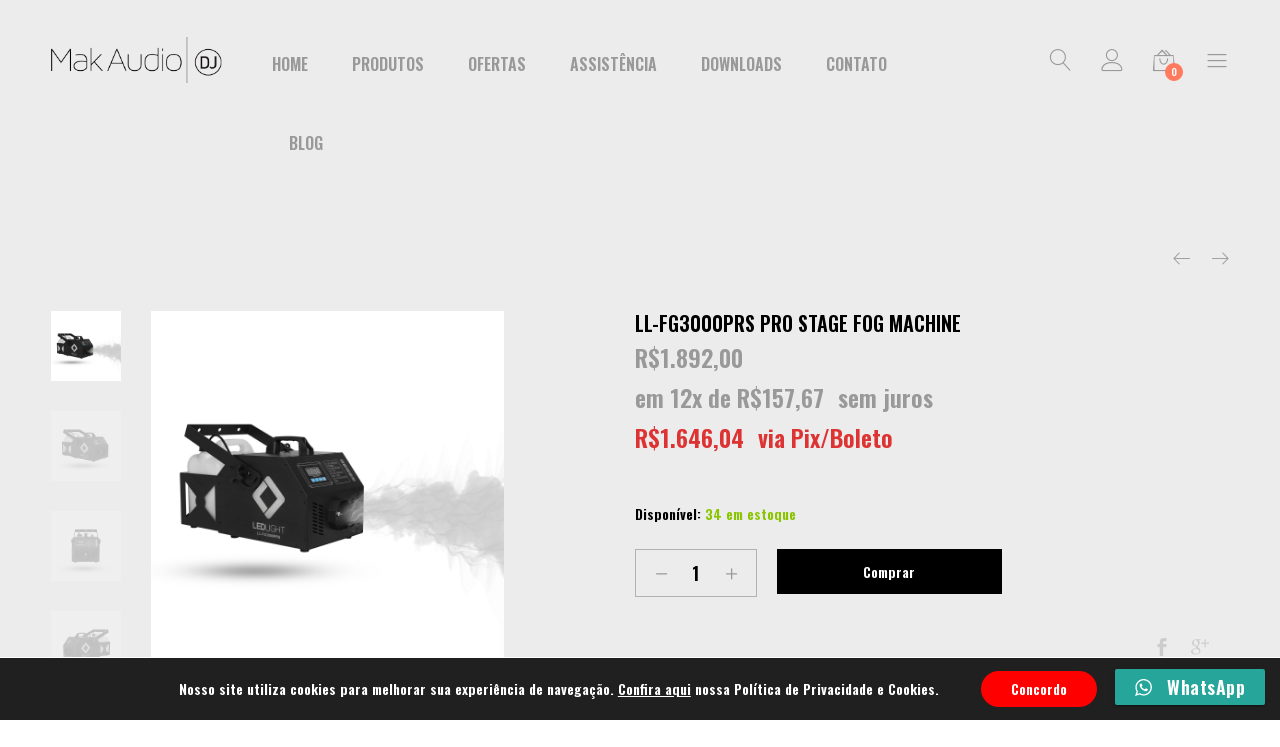

--- FILE ---
content_type: text/html; charset=UTF-8
request_url: https://www.makaudiodj.com/produto/ll-fg3000prs-pro-stage-fog-machine/
body_size: 40893
content:
<!DOCTYPE html>
<html lang="pt-BR">
<head>
	<meta charset="UTF-8">
	<meta name="viewport" content="width=device-width, initial-scale=1">
	<link rel="pingback" href="https://www.makaudiodj.com/xmlrpc.php">
	<title>LL-FG3000PRS PRO STAGE FOG MACHINE &#8211; Mak Audio DJ</title>
<meta name='robots' content='max-image-preview:large' />

<!-- Google Tag Manager for WordPress by gtm4wp.com -->
<script data-cfasync="false" data-pagespeed-no-defer>
	var gtm4wp_datalayer_name = "dataLayer";
	var dataLayer = dataLayer || [];

	const gtm4wp_scrollerscript_debugmode         = false;
	const gtm4wp_scrollerscript_callbacktime      = 100;
	const gtm4wp_scrollerscript_readerlocation    = 150;
	const gtm4wp_scrollerscript_contentelementid  = "content";
	const gtm4wp_scrollerscript_scannertime       = 60;
</script>
<!-- End Google Tag Manager for WordPress by gtm4wp.com --><link rel='dns-prefetch' href='//www.makaudiodj.com' />
<link rel='dns-prefetch' href='//cdnjs.cloudflare.com' />
<link rel='dns-prefetch' href='//static.traycheckout.com.br' />
<script type="text/javascript">
window._wpemojiSettings = {"baseUrl":"https:\/\/s.w.org\/images\/core\/emoji\/14.0.0\/72x72\/","ext":".png","svgUrl":"https:\/\/s.w.org\/images\/core\/emoji\/14.0.0\/svg\/","svgExt":".svg","source":{"concatemoji":"https:\/\/www.makaudiodj.com\/wp-includes\/js\/wp-emoji-release.min.js?ver=6.2.8"}};
/*! This file is auto-generated */
!function(e,a,t){var n,r,o,i=a.createElement("canvas"),p=i.getContext&&i.getContext("2d");function s(e,t){p.clearRect(0,0,i.width,i.height),p.fillText(e,0,0);e=i.toDataURL();return p.clearRect(0,0,i.width,i.height),p.fillText(t,0,0),e===i.toDataURL()}function c(e){var t=a.createElement("script");t.src=e,t.defer=t.type="text/javascript",a.getElementsByTagName("head")[0].appendChild(t)}for(o=Array("flag","emoji"),t.supports={everything:!0,everythingExceptFlag:!0},r=0;r<o.length;r++)t.supports[o[r]]=function(e){if(p&&p.fillText)switch(p.textBaseline="top",p.font="600 32px Arial",e){case"flag":return s("\ud83c\udff3\ufe0f\u200d\u26a7\ufe0f","\ud83c\udff3\ufe0f\u200b\u26a7\ufe0f")?!1:!s("\ud83c\uddfa\ud83c\uddf3","\ud83c\uddfa\u200b\ud83c\uddf3")&&!s("\ud83c\udff4\udb40\udc67\udb40\udc62\udb40\udc65\udb40\udc6e\udb40\udc67\udb40\udc7f","\ud83c\udff4\u200b\udb40\udc67\u200b\udb40\udc62\u200b\udb40\udc65\u200b\udb40\udc6e\u200b\udb40\udc67\u200b\udb40\udc7f");case"emoji":return!s("\ud83e\udef1\ud83c\udffb\u200d\ud83e\udef2\ud83c\udfff","\ud83e\udef1\ud83c\udffb\u200b\ud83e\udef2\ud83c\udfff")}return!1}(o[r]),t.supports.everything=t.supports.everything&&t.supports[o[r]],"flag"!==o[r]&&(t.supports.everythingExceptFlag=t.supports.everythingExceptFlag&&t.supports[o[r]]);t.supports.everythingExceptFlag=t.supports.everythingExceptFlag&&!t.supports.flag,t.DOMReady=!1,t.readyCallback=function(){t.DOMReady=!0},t.supports.everything||(n=function(){t.readyCallback()},a.addEventListener?(a.addEventListener("DOMContentLoaded",n,!1),e.addEventListener("load",n,!1)):(e.attachEvent("onload",n),a.attachEvent("onreadystatechange",function(){"complete"===a.readyState&&t.readyCallback()})),(e=t.source||{}).concatemoji?c(e.concatemoji):e.wpemoji&&e.twemoji&&(c(e.twemoji),c(e.wpemoji)))}(window,document,window._wpemojiSettings);
</script>
<style type="text/css">
img.wp-smiley,
img.emoji {
	display: inline !important;
	border: none !important;
	box-shadow: none !important;
	height: 1em !important;
	width: 1em !important;
	margin: 0 0.07em !important;
	vertical-align: -0.1em !important;
	background: none !important;
	padding: 0 !important;
}
</style>
	<link rel='stylesheet' id='yapay_intermediador-css' href='https://www.makaudiodj.com/wp-content/plugins/woo-yapay/assets/css/styles.css?ver=1768948913' type='text/css' media='all' />
<link rel='stylesheet' id='ht_ctc_main_css-css' href='https://www.makaudiodj.com/wp-content/plugins/click-to-chat-for-whatsapp/new/inc/assets/css/main.css?ver=3.29.4' type='text/css' media='all' />
<link rel='stylesheet' id='wp-block-library-css' href='https://www.makaudiodj.com/wp-includes/css/dist/block-library/style.min.css?ver=6.2.8' type='text/css' media='all' />
<style id='wp-block-library-theme-inline-css' type='text/css'>
.wp-block-audio figcaption{color:#555;font-size:13px;text-align:center}.is-dark-theme .wp-block-audio figcaption{color:hsla(0,0%,100%,.65)}.wp-block-audio{margin:0 0 1em}.wp-block-code{border:1px solid #ccc;border-radius:4px;font-family:Menlo,Consolas,monaco,monospace;padding:.8em 1em}.wp-block-embed figcaption{color:#555;font-size:13px;text-align:center}.is-dark-theme .wp-block-embed figcaption{color:hsla(0,0%,100%,.65)}.wp-block-embed{margin:0 0 1em}.blocks-gallery-caption{color:#555;font-size:13px;text-align:center}.is-dark-theme .blocks-gallery-caption{color:hsla(0,0%,100%,.65)}.wp-block-image figcaption{color:#555;font-size:13px;text-align:center}.is-dark-theme .wp-block-image figcaption{color:hsla(0,0%,100%,.65)}.wp-block-image{margin:0 0 1em}.wp-block-pullquote{border-bottom:4px solid;border-top:4px solid;color:currentColor;margin-bottom:1.75em}.wp-block-pullquote cite,.wp-block-pullquote footer,.wp-block-pullquote__citation{color:currentColor;font-size:.8125em;font-style:normal;text-transform:uppercase}.wp-block-quote{border-left:.25em solid;margin:0 0 1.75em;padding-left:1em}.wp-block-quote cite,.wp-block-quote footer{color:currentColor;font-size:.8125em;font-style:normal;position:relative}.wp-block-quote.has-text-align-right{border-left:none;border-right:.25em solid;padding-left:0;padding-right:1em}.wp-block-quote.has-text-align-center{border:none;padding-left:0}.wp-block-quote.is-large,.wp-block-quote.is-style-large,.wp-block-quote.is-style-plain{border:none}.wp-block-search .wp-block-search__label{font-weight:700}.wp-block-search__button{border:1px solid #ccc;padding:.375em .625em}:where(.wp-block-group.has-background){padding:1.25em 2.375em}.wp-block-separator.has-css-opacity{opacity:.4}.wp-block-separator{border:none;border-bottom:2px solid;margin-left:auto;margin-right:auto}.wp-block-separator.has-alpha-channel-opacity{opacity:1}.wp-block-separator:not(.is-style-wide):not(.is-style-dots){width:100px}.wp-block-separator.has-background:not(.is-style-dots){border-bottom:none;height:1px}.wp-block-separator.has-background:not(.is-style-wide):not(.is-style-dots){height:2px}.wp-block-table{margin:0 0 1em}.wp-block-table td,.wp-block-table th{word-break:normal}.wp-block-table figcaption{color:#555;font-size:13px;text-align:center}.is-dark-theme .wp-block-table figcaption{color:hsla(0,0%,100%,.65)}.wp-block-video figcaption{color:#555;font-size:13px;text-align:center}.is-dark-theme .wp-block-video figcaption{color:hsla(0,0%,100%,.65)}.wp-block-video{margin:0 0 1em}.wp-block-template-part.has-background{margin-bottom:0;margin-top:0;padding:1.25em 2.375em}
</style>
<link rel='stylesheet' id='wc-blocks-vendors-style-css' href='https://www.makaudiodj.com/wp-content/plugins/woocommerce/packages/woocommerce-blocks/build/wc-blocks-vendors-style.css?ver=10.9.3' type='text/css' media='all' />
<link rel='stylesheet' id='wc-all-blocks-style-css' href='https://www.makaudiodj.com/wp-content/plugins/woocommerce/packages/woocommerce-blocks/build/wc-all-blocks-style.css?ver=10.9.3' type='text/css' media='all' />
<link rel='stylesheet' id='classic-theme-styles-css' href='https://www.makaudiodj.com/wp-includes/css/classic-themes.min.css?ver=6.2.8' type='text/css' media='all' />
<style id='global-styles-inline-css' type='text/css'>
body{--wp--preset--color--black: #000000;--wp--preset--color--cyan-bluish-gray: #abb8c3;--wp--preset--color--white: #ffffff;--wp--preset--color--pale-pink: #f78da7;--wp--preset--color--vivid-red: #cf2e2e;--wp--preset--color--luminous-vivid-orange: #ff6900;--wp--preset--color--luminous-vivid-amber: #fcb900;--wp--preset--color--light-green-cyan: #7bdcb5;--wp--preset--color--vivid-green-cyan: #00d084;--wp--preset--color--pale-cyan-blue: #8ed1fc;--wp--preset--color--vivid-cyan-blue: #0693e3;--wp--preset--color--vivid-purple: #9b51e0;--wp--preset--gradient--vivid-cyan-blue-to-vivid-purple: linear-gradient(135deg,rgba(6,147,227,1) 0%,rgb(155,81,224) 100%);--wp--preset--gradient--light-green-cyan-to-vivid-green-cyan: linear-gradient(135deg,rgb(122,220,180) 0%,rgb(0,208,130) 100%);--wp--preset--gradient--luminous-vivid-amber-to-luminous-vivid-orange: linear-gradient(135deg,rgba(252,185,0,1) 0%,rgba(255,105,0,1) 100%);--wp--preset--gradient--luminous-vivid-orange-to-vivid-red: linear-gradient(135deg,rgba(255,105,0,1) 0%,rgb(207,46,46) 100%);--wp--preset--gradient--very-light-gray-to-cyan-bluish-gray: linear-gradient(135deg,rgb(238,238,238) 0%,rgb(169,184,195) 100%);--wp--preset--gradient--cool-to-warm-spectrum: linear-gradient(135deg,rgb(74,234,220) 0%,rgb(151,120,209) 20%,rgb(207,42,186) 40%,rgb(238,44,130) 60%,rgb(251,105,98) 80%,rgb(254,248,76) 100%);--wp--preset--gradient--blush-light-purple: linear-gradient(135deg,rgb(255,206,236) 0%,rgb(152,150,240) 100%);--wp--preset--gradient--blush-bordeaux: linear-gradient(135deg,rgb(254,205,165) 0%,rgb(254,45,45) 50%,rgb(107,0,62) 100%);--wp--preset--gradient--luminous-dusk: linear-gradient(135deg,rgb(255,203,112) 0%,rgb(199,81,192) 50%,rgb(65,88,208) 100%);--wp--preset--gradient--pale-ocean: linear-gradient(135deg,rgb(255,245,203) 0%,rgb(182,227,212) 50%,rgb(51,167,181) 100%);--wp--preset--gradient--electric-grass: linear-gradient(135deg,rgb(202,248,128) 0%,rgb(113,206,126) 100%);--wp--preset--gradient--midnight: linear-gradient(135deg,rgb(2,3,129) 0%,rgb(40,116,252) 100%);--wp--preset--duotone--dark-grayscale: url('#wp-duotone-dark-grayscale');--wp--preset--duotone--grayscale: url('#wp-duotone-grayscale');--wp--preset--duotone--purple-yellow: url('#wp-duotone-purple-yellow');--wp--preset--duotone--blue-red: url('#wp-duotone-blue-red');--wp--preset--duotone--midnight: url('#wp-duotone-midnight');--wp--preset--duotone--magenta-yellow: url('#wp-duotone-magenta-yellow');--wp--preset--duotone--purple-green: url('#wp-duotone-purple-green');--wp--preset--duotone--blue-orange: url('#wp-duotone-blue-orange');--wp--preset--font-size--small: 13px;--wp--preset--font-size--medium: 20px;--wp--preset--font-size--large: 36px;--wp--preset--font-size--x-large: 42px;--wp--preset--spacing--20: 0.44rem;--wp--preset--spacing--30: 0.67rem;--wp--preset--spacing--40: 1rem;--wp--preset--spacing--50: 1.5rem;--wp--preset--spacing--60: 2.25rem;--wp--preset--spacing--70: 3.38rem;--wp--preset--spacing--80: 5.06rem;--wp--preset--shadow--natural: 6px 6px 9px rgba(0, 0, 0, 0.2);--wp--preset--shadow--deep: 12px 12px 50px rgba(0, 0, 0, 0.4);--wp--preset--shadow--sharp: 6px 6px 0px rgba(0, 0, 0, 0.2);--wp--preset--shadow--outlined: 6px 6px 0px -3px rgba(255, 255, 255, 1), 6px 6px rgba(0, 0, 0, 1);--wp--preset--shadow--crisp: 6px 6px 0px rgba(0, 0, 0, 1);}:where(.is-layout-flex){gap: 0.5em;}body .is-layout-flow > .alignleft{float: left;margin-inline-start: 0;margin-inline-end: 2em;}body .is-layout-flow > .alignright{float: right;margin-inline-start: 2em;margin-inline-end: 0;}body .is-layout-flow > .aligncenter{margin-left: auto !important;margin-right: auto !important;}body .is-layout-constrained > .alignleft{float: left;margin-inline-start: 0;margin-inline-end: 2em;}body .is-layout-constrained > .alignright{float: right;margin-inline-start: 2em;margin-inline-end: 0;}body .is-layout-constrained > .aligncenter{margin-left: auto !important;margin-right: auto !important;}body .is-layout-constrained > :where(:not(.alignleft):not(.alignright):not(.alignfull)){max-width: var(--wp--style--global--content-size);margin-left: auto !important;margin-right: auto !important;}body .is-layout-constrained > .alignwide{max-width: var(--wp--style--global--wide-size);}body .is-layout-flex{display: flex;}body .is-layout-flex{flex-wrap: wrap;align-items: center;}body .is-layout-flex > *{margin: 0;}:where(.wp-block-columns.is-layout-flex){gap: 2em;}.has-black-color{color: var(--wp--preset--color--black) !important;}.has-cyan-bluish-gray-color{color: var(--wp--preset--color--cyan-bluish-gray) !important;}.has-white-color{color: var(--wp--preset--color--white) !important;}.has-pale-pink-color{color: var(--wp--preset--color--pale-pink) !important;}.has-vivid-red-color{color: var(--wp--preset--color--vivid-red) !important;}.has-luminous-vivid-orange-color{color: var(--wp--preset--color--luminous-vivid-orange) !important;}.has-luminous-vivid-amber-color{color: var(--wp--preset--color--luminous-vivid-amber) !important;}.has-light-green-cyan-color{color: var(--wp--preset--color--light-green-cyan) !important;}.has-vivid-green-cyan-color{color: var(--wp--preset--color--vivid-green-cyan) !important;}.has-pale-cyan-blue-color{color: var(--wp--preset--color--pale-cyan-blue) !important;}.has-vivid-cyan-blue-color{color: var(--wp--preset--color--vivid-cyan-blue) !important;}.has-vivid-purple-color{color: var(--wp--preset--color--vivid-purple) !important;}.has-black-background-color{background-color: var(--wp--preset--color--black) !important;}.has-cyan-bluish-gray-background-color{background-color: var(--wp--preset--color--cyan-bluish-gray) !important;}.has-white-background-color{background-color: var(--wp--preset--color--white) !important;}.has-pale-pink-background-color{background-color: var(--wp--preset--color--pale-pink) !important;}.has-vivid-red-background-color{background-color: var(--wp--preset--color--vivid-red) !important;}.has-luminous-vivid-orange-background-color{background-color: var(--wp--preset--color--luminous-vivid-orange) !important;}.has-luminous-vivid-amber-background-color{background-color: var(--wp--preset--color--luminous-vivid-amber) !important;}.has-light-green-cyan-background-color{background-color: var(--wp--preset--color--light-green-cyan) !important;}.has-vivid-green-cyan-background-color{background-color: var(--wp--preset--color--vivid-green-cyan) !important;}.has-pale-cyan-blue-background-color{background-color: var(--wp--preset--color--pale-cyan-blue) !important;}.has-vivid-cyan-blue-background-color{background-color: var(--wp--preset--color--vivid-cyan-blue) !important;}.has-vivid-purple-background-color{background-color: var(--wp--preset--color--vivid-purple) !important;}.has-black-border-color{border-color: var(--wp--preset--color--black) !important;}.has-cyan-bluish-gray-border-color{border-color: var(--wp--preset--color--cyan-bluish-gray) !important;}.has-white-border-color{border-color: var(--wp--preset--color--white) !important;}.has-pale-pink-border-color{border-color: var(--wp--preset--color--pale-pink) !important;}.has-vivid-red-border-color{border-color: var(--wp--preset--color--vivid-red) !important;}.has-luminous-vivid-orange-border-color{border-color: var(--wp--preset--color--luminous-vivid-orange) !important;}.has-luminous-vivid-amber-border-color{border-color: var(--wp--preset--color--luminous-vivid-amber) !important;}.has-light-green-cyan-border-color{border-color: var(--wp--preset--color--light-green-cyan) !important;}.has-vivid-green-cyan-border-color{border-color: var(--wp--preset--color--vivid-green-cyan) !important;}.has-pale-cyan-blue-border-color{border-color: var(--wp--preset--color--pale-cyan-blue) !important;}.has-vivid-cyan-blue-border-color{border-color: var(--wp--preset--color--vivid-cyan-blue) !important;}.has-vivid-purple-border-color{border-color: var(--wp--preset--color--vivid-purple) !important;}.has-vivid-cyan-blue-to-vivid-purple-gradient-background{background: var(--wp--preset--gradient--vivid-cyan-blue-to-vivid-purple) !important;}.has-light-green-cyan-to-vivid-green-cyan-gradient-background{background: var(--wp--preset--gradient--light-green-cyan-to-vivid-green-cyan) !important;}.has-luminous-vivid-amber-to-luminous-vivid-orange-gradient-background{background: var(--wp--preset--gradient--luminous-vivid-amber-to-luminous-vivid-orange) !important;}.has-luminous-vivid-orange-to-vivid-red-gradient-background{background: var(--wp--preset--gradient--luminous-vivid-orange-to-vivid-red) !important;}.has-very-light-gray-to-cyan-bluish-gray-gradient-background{background: var(--wp--preset--gradient--very-light-gray-to-cyan-bluish-gray) !important;}.has-cool-to-warm-spectrum-gradient-background{background: var(--wp--preset--gradient--cool-to-warm-spectrum) !important;}.has-blush-light-purple-gradient-background{background: var(--wp--preset--gradient--blush-light-purple) !important;}.has-blush-bordeaux-gradient-background{background: var(--wp--preset--gradient--blush-bordeaux) !important;}.has-luminous-dusk-gradient-background{background: var(--wp--preset--gradient--luminous-dusk) !important;}.has-pale-ocean-gradient-background{background: var(--wp--preset--gradient--pale-ocean) !important;}.has-electric-grass-gradient-background{background: var(--wp--preset--gradient--electric-grass) !important;}.has-midnight-gradient-background{background: var(--wp--preset--gradient--midnight) !important;}.has-small-font-size{font-size: var(--wp--preset--font-size--small) !important;}.has-medium-font-size{font-size: var(--wp--preset--font-size--medium) !important;}.has-large-font-size{font-size: var(--wp--preset--font-size--large) !important;}.has-x-large-font-size{font-size: var(--wp--preset--font-size--x-large) !important;}
.wp-block-navigation a:where(:not(.wp-element-button)){color: inherit;}
:where(.wp-block-columns.is-layout-flex){gap: 2em;}
.wp-block-pullquote{font-size: 1.5em;line-height: 1.6;}
</style>
<link rel='stylesheet' id='contact-form-7-css' href='https://www.makaudiodj.com/wp-content/plugins/contact-form-7/includes/css/styles.css?ver=5.8' type='text/css' media='all' />
<link rel='stylesheet' id='download-attachments-frontend-css' href='https://www.makaudiodj.com/wp-content/plugins/download-attachments/css/frontend.css?ver=6.2.8' type='text/css' media='all' />
<link rel='stylesheet' id='woocommerce-general-css' href='https://www.makaudiodj.com/wp-content/plugins/woocommerce/assets/css/woocommerce.css?ver=8.1.3' type='text/css' media='all' />
<style id='woocommerce-inline-inline-css' type='text/css'>
.woocommerce form .form-row .required { visibility: visible; }
</style>
<link rel='stylesheet' id='stock_manager_frontend_css-css' href='https://www.makaudiodj.com/wp-content/plugins/woocommerce-product-stock-alert/frontend/css/frontend.min.css?ver=2.5.17' type='text/css' media='all' />
<link rel='stylesheet' id='shipping-simulator-css' href='https://www.makaudiodj.com/wp-content/plugins/woo-shipping-gateway/assets/css/simulator.css?ver=2.1.13' type='text/css' media='all' />
<link rel='stylesheet' id='woocommerce-mercadopago-global-css-css' href='https://www.makaudiodj.com/wp-content/plugins/woocommerce-mercadopago/includes/../assets/css/global.min.css?ver=6.9.3' type='text/css' media='all' />
<link rel='stylesheet' id='unero-fonts-css' href='https://fonts.googleapis.com/css?family=Poppins%3A400%2C600%2C500%2C300%2C700%7CPlayfair+Display%3A400%2C900%2C700&#038;subset=latin%2Clatin-ext&#038;ver=20170106' type='text/css' media='all' />
<link rel='stylesheet' id='linearicons-css' href='https://www.makaudiodj.com/wp-content/themes/unero/css/linearicons.min.css?ver=1.0.0' type='text/css' media='all' />
<link rel='stylesheet' id='eleganticons-css' href='https://www.makaudiodj.com/wp-content/themes/unero/css/eleganticons.min.css?ver=1.0.0' type='text/css' media='all' />
<link rel='stylesheet' id='ionicons-css' href='https://www.makaudiodj.com/wp-content/themes/unero/css/ionicons.min.css?ver=2.0.0' type='text/css' media='all' />
<link rel='stylesheet' id='font-awesome-css' href='https://www.makaudiodj.com/wp-content/themes/unero/css/font-awesome.min.css?ver=4.6.3' type='text/css' media='all' />
<link rel='stylesheet' id='bootstrap-css' href='https://www.makaudiodj.com/wp-content/themes/unero/css/bootstrap.min.css?ver=3.3.7' type='text/css' media='all' />
<link rel='stylesheet' id='unero-css' href='https://www.makaudiodj.com/wp-content/themes/unero/style.css?ver=20170106' type='text/css' media='all' />
<style id='unero-inline-css' type='text/css'>
	/* Color Scheme */

	/* Color */

	.primary-color,
	.unero-banner-carousel .cs-content a:hover,
	.unero-sliders .cs-content .link,
	.unero-banners-carousel .cs-content a:hover,
	.unero-banners-grid ul .banner-item-text .link:hover,
	.unero-banner:hover h2,
	.unero-link .link:hover,
	.unero-posts .post-content .post-title:hover,
	.unero-posts .post-footer .post-link,
	.unero-hero-slider .slider-tabs-content .item-content:hover .title,.unero-hero-slider .slider-tabs-content .item-content.active .title,
	.unero-about .title,
	.unero-icon-box .b-icon,
	.unero-faq_group .g-title,
	.unero-cta a,
	.search-modal .product-cats label span:hover,
	.search-modal .product-cats input:checked + span,
	.search-modal .search-results ul li .search-item:hover .title,
	.unero-taxs-list ul li a:hover,.unero-taxs-list ul li a.selected,
	.blog-wapper .entry-footer .readmore:hover,
	.blog-wapper.sticky .entry-title:before,
	.single-post .entry-footer .tags-links a:hover,
	.single-post .entry-footer .footer-socials .social-links a:hover,
	.error-404 .page-content .page-title i,
	.error-404 .page-content a,
	.single-portfolio_project .entry-header .portfolio-socials .social-links a:hover,
	.woocommerce ul.products li.product.product-category:hover .woocommerce-loop-category__title,.woocommerce ul.products li.product.product-category:hover .count,
	.woocommerce ul.products li.product .footer-button > a:hover,
	.woocommerce div.product p.stock.out-of-stock span,
	.woocommerce div.product.product-type-variable form.cart .variations .reset_variations,
	.woocommerce table.wishlist_table .product-price ins,
	.woocommerce #shipping_method li .shipping_method:checked + label .woocommerce-Price-amount,
	.woocommerce .shop-toolbar .un-categories-filter li a.selected,.woocommerce .shop-toolbar .un-categories-filter li a:hover,
	.woocommerce .shop-toolbar .filters:hover,
	.woocommerce .shop-toolbar .filters.active,
	.woocommerce .shop-toolbar .product-found span,
	.woocommerce-checkout .woocommerce-info .showlogin:hover,.woocommerce-checkout .woocommerce-info .showcoupon:hover,
	.woocommerce-account .woocommerce .woocommerce-Addresses .woocommerce-Address .woocommerce-Address-edit .edit:hover,
	.catalog-sidebar .widget_product_categories ul li.current-cat a,.catalog-sidebar .widget_product_categories ul li.chosen a,.catalog-sidebar .widget_product_categories ul li.current-cat .count,.catalog-sidebar .widget_product_categories ul li.chosen .count,
	.shop-topbar .unero_attributes_filter ul li.chosen .swatch-color:before,
	.shop-topbar .shop-filter-actived .found,
	.shop-topbar .shop-filter-actived .remove-filter-actived,
	.comment-respond .logged-in-as a:hover,
	.widget ul li a:hover,
	.widget .woocommerce-ordering li > ul li a:hover,.widget .woocommerce-ordering li > ul li a.active,
	.widget_tag_cloud a.selected,.widget_product_tag_cloud a.selected,
	.widget_product_tag_cloud a:hover,
	.widget_layered_nav ul li.chosen a,.widget_layered_nav ul li.chosen .count,
	.unero-price-filter-list ul li a.actived,
	.unero-price-filter-list ul li.chosen a,
	.social-links-widget a.social:hover,
	.unero-language-currency .widget-lan-cur ul li.actived a,
	.footer-layout-4 .footer-content .menu li a:hover,
	.woocommerce .shop-toolbar .un-toggle-cats-filter.active,
	.woocommerce .shop-toolbar .un-ordering.active,
	.un-box-content .b-content .link {
		color: #ff7a5e;
	}

	/* Background Color */

	.unero-loader:before,.unero-loader:after,
	.unero-banner-carousel ul:after,.unero-banner-carousel ul:before,
	.unero-sliders ul:after,.unero-sliders ul:before,
	.unero-banners-carousel ul:after,.unero-banners-carousel ul:before,
	.unero-newsletter.style-2 .nl-form input[type=submit],
	.unero-contact-form .wpcf7-form .wpcf7-submit,
	.unero-cta a:after,
	.site-header .menu-extra .menu-item-cart .mini-cart-counter,
	.single-post .post-password-form input[type="submit"],
	.woocommerce a.button,.woocommerce button.button,.woocommerce input.button,.woocommerce #respond input#submit,
	.woocommerce a.button.alt,.woocommerce button.button.alt,.woocommerce input.button.alt,.woocommerce #respond input#submit.alt,
	.woocommerce ul.products li.product .un-loop-thumbnail.image-loading:before,.woocommerce ul.products li.product .un-loop-thumbnail.image-loading:after,
	.woocommerce div.product .woocommerce-product-gallery__wrapper:after,.woocommerce div.product .woocommerce-product-gallery__wrapper:before,
	.woocommerce-cart .woocommerce table.cart .btn-shop,.woocommerce-cart .woocommerce table.checkout .btn-shop,
	.woocommerce .blockUI.blockOverlay:after,.woocommerce .blockUI.blockOverlay:before,
	.comment-respond .form-submit .submit,
	.footer-layout-4 .footer-socials .socials a:hover,
	.wpb_wrapper .add_to_cart_inline .button,
	.un-video-banner .banner-content .link,
	 .backtotop,
	  .site-header .menu-extra .menu-item-wishlist .mini-cart-counter {
		background-color: #ff7a5e;
	}

	/* Border Color */
	blockquote {
		border-left-color: #ff7a5e;
	}
	.page-header-sliders .page-header-content h3,
	.woocommerce .un-shop-desc .title,
	.woocommerce ul.products li.product .un-product-title,
	.blog-wapper .entry-header .entry-title,
	.comments-title,
	.comment-respond .comment-reply-title,
	.woocommerce div.product .product_title,
	.search-modal .modal-title,
	.unero-product-instagram > h2,
	.woocommerce div.product .upsells.products > h2,
	.woocommerce div.product .related.products > h2,
	.woocommerce-cart .woocommerce h2,
	.woocommerce-checkout form.checkout h3,
	.woocommerce-order-received h2,
	.woocommerce-order-received h3,
	.unero-section-title h2,
	.unero-faq_group .g-title,
	.unero-faq_group .title,
	.page-template-template-coming-soon-page .un-coming-soon-content .c-title,
	.error-404 .page-content .page-title,
	.woocommerce #reviews #comments .woocommerce-Reviews-title,
	.single-post .entry-header .entry-title,
	.unero-banner h2,
	.unero-products-carousel .title,
	.unero-newsletter.style-2 .nl-title,
	.unero-posts .post-content h2,
	.unero-banners-grid ul .banner-item-text h3,
	.unero-hero-slider .item-content .title,
	.woocommerce ul.products li.product .woocommerce-loop-category__title,
	.woocommerce .wishlist-title h2,
	 .woocommerce-account .woocommerce .woocommerce-MyAccount-content .orders-title,
	 .woocommerce-account .woocommerce .woocommerce-MyAccount-content .billing-title,
	 .woocommerce-account .woocommerce .woocommerce-Addresses .woocommerce-Address .woocommerce-Address-title h3{
		  font-family: Oswald, Arial, sans-serif;
	}	h1 {font-family:Oswald, Arial, sans-serif}	h2 {font-family:Oswald, Arial, sans-serif}	h3 {font-family:Oswald, Arial, sans-serif}	h4 {font-family:Oswald, Arial, sans-serif}	h5 {font-family:Work Sans, Arial, sans-serif}	h6 {font-family:Work Sans, Arial, sans-serif}
</style>
<link rel='stylesheet' id='photoswipe-css' href='https://www.makaudiodj.com/wp-content/plugins/woocommerce/assets/css/photoswipe/photoswipe.min.css?ver=8.1.3' type='text/css' media='all' />
<link rel='stylesheet' id='photoswipe-default-skin-css' href='https://www.makaudiodj.com/wp-content/plugins/woocommerce/assets/css/photoswipe/default-skin/default-skin.min.css?ver=8.1.3' type='text/css' media='all' />
<link rel='stylesheet' id='wc-parcelas-public-css' href='https://www.makaudiodj.com/wp-content/plugins/woocommerce-parcelas/public/styles/public.php?ver=1.3.5' type='text/css' media='all' />
<link rel='stylesheet' id='moove_gdpr_frontend-css' href='https://www.makaudiodj.com/wp-content/plugins/gdpr-cookie-compliance/dist/styles/gdpr-main-nf.css?ver=4.12.7' type='text/css' media='all' />
<style id='moove_gdpr_frontend-inline-css' type='text/css'>
				#moove_gdpr_cookie_modal .moove-gdpr-modal-content .moove-gdpr-tab-main h3.tab-title, 
				#moove_gdpr_cookie_modal .moove-gdpr-modal-content .moove-gdpr-tab-main span.tab-title,
				#moove_gdpr_cookie_modal .moove-gdpr-modal-content .moove-gdpr-modal-left-content #moove-gdpr-menu li a, 
				#moove_gdpr_cookie_modal .moove-gdpr-modal-content .moove-gdpr-modal-left-content #moove-gdpr-menu li button,
				#moove_gdpr_cookie_modal .moove-gdpr-modal-content .moove-gdpr-modal-left-content .moove-gdpr-branding-cnt a,
				#moove_gdpr_cookie_modal .moove-gdpr-modal-content .moove-gdpr-modal-footer-content .moove-gdpr-button-holder a.mgbutton, 
				#moove_gdpr_cookie_modal .moove-gdpr-modal-content .moove-gdpr-modal-footer-content .moove-gdpr-button-holder button.mgbutton,
				#moove_gdpr_cookie_modal .cookie-switch .cookie-slider:after, 
				#moove_gdpr_cookie_modal .cookie-switch .slider:after, 
				#moove_gdpr_cookie_modal .switch .cookie-slider:after, 
				#moove_gdpr_cookie_modal .switch .slider:after,
				#moove_gdpr_cookie_info_bar .moove-gdpr-info-bar-container .moove-gdpr-info-bar-content p, 
				#moove_gdpr_cookie_info_bar .moove-gdpr-info-bar-container .moove-gdpr-info-bar-content p a,
				#moove_gdpr_cookie_info_bar .moove-gdpr-info-bar-container .moove-gdpr-info-bar-content a.mgbutton, 
				#moove_gdpr_cookie_info_bar .moove-gdpr-info-bar-container .moove-gdpr-info-bar-content button.mgbutton,
				#moove_gdpr_cookie_modal .moove-gdpr-modal-content .moove-gdpr-tab-main .moove-gdpr-tab-main-content h1, 
				#moove_gdpr_cookie_modal .moove-gdpr-modal-content .moove-gdpr-tab-main .moove-gdpr-tab-main-content h2, 
				#moove_gdpr_cookie_modal .moove-gdpr-modal-content .moove-gdpr-tab-main .moove-gdpr-tab-main-content h3, 
				#moove_gdpr_cookie_modal .moove-gdpr-modal-content .moove-gdpr-tab-main .moove-gdpr-tab-main-content h4, 
				#moove_gdpr_cookie_modal .moove-gdpr-modal-content .moove-gdpr-tab-main .moove-gdpr-tab-main-content h5, 
				#moove_gdpr_cookie_modal .moove-gdpr-modal-content .moove-gdpr-tab-main .moove-gdpr-tab-main-content h6,
				#moove_gdpr_cookie_modal .moove-gdpr-modal-content.moove_gdpr_modal_theme_v2 .moove-gdpr-modal-title .tab-title,
				#moove_gdpr_cookie_modal .moove-gdpr-modal-content.moove_gdpr_modal_theme_v2 .moove-gdpr-tab-main h3.tab-title, 
				#moove_gdpr_cookie_modal .moove-gdpr-modal-content.moove_gdpr_modal_theme_v2 .moove-gdpr-tab-main span.tab-title,
				#moove_gdpr_cookie_modal .moove-gdpr-modal-content.moove_gdpr_modal_theme_v2 .moove-gdpr-branding-cnt a {
				 	font-weight: inherit				}
			#moove_gdpr_cookie_modal,#moove_gdpr_cookie_info_bar,.gdpr_cookie_settings_shortcode_content{font-family:inherit}#moove_gdpr_save_popup_settings_button{background-color:#373737;color:#fff}#moove_gdpr_save_popup_settings_button:hover{background-color:#000}#moove_gdpr_cookie_info_bar .moove-gdpr-info-bar-container .moove-gdpr-info-bar-content a.mgbutton,#moove_gdpr_cookie_info_bar .moove-gdpr-info-bar-container .moove-gdpr-info-bar-content button.mgbutton{background-color:#f00}#moove_gdpr_cookie_modal .moove-gdpr-modal-content .moove-gdpr-modal-footer-content .moove-gdpr-button-holder a.mgbutton,#moove_gdpr_cookie_modal .moove-gdpr-modal-content .moove-gdpr-modal-footer-content .moove-gdpr-button-holder button.mgbutton,.gdpr_cookie_settings_shortcode_content .gdpr-shr-button.button-green{background-color:#f00;border-color:#f00}#moove_gdpr_cookie_modal .moove-gdpr-modal-content .moove-gdpr-modal-footer-content .moove-gdpr-button-holder a.mgbutton:hover,#moove_gdpr_cookie_modal .moove-gdpr-modal-content .moove-gdpr-modal-footer-content .moove-gdpr-button-holder button.mgbutton:hover,.gdpr_cookie_settings_shortcode_content .gdpr-shr-button.button-green:hover{background-color:#fff;color:#f00}#moove_gdpr_cookie_modal .moove-gdpr-modal-content .moove-gdpr-modal-close i,#moove_gdpr_cookie_modal .moove-gdpr-modal-content .moove-gdpr-modal-close span.gdpr-icon{background-color:#f00;border:1px solid #f00}#moove_gdpr_cookie_info_bar span.change-settings-button.focus-g,#moove_gdpr_cookie_info_bar span.change-settings-button:focus,#moove_gdpr_cookie_info_bar button.change-settings-button.focus-g,#moove_gdpr_cookie_info_bar button.change-settings-button:focus{-webkit-box-shadow:0 0 1px 3px #f00;-moz-box-shadow:0 0 1px 3px #f00;box-shadow:0 0 1px 3px #f00}#moove_gdpr_cookie_modal .moove-gdpr-modal-content .moove-gdpr-modal-close i:hover,#moove_gdpr_cookie_modal .moove-gdpr-modal-content .moove-gdpr-modal-close span.gdpr-icon:hover,#moove_gdpr_cookie_info_bar span[data-href]>u.change-settings-button{color:#f00}#moove_gdpr_cookie_modal .moove-gdpr-modal-content .moove-gdpr-modal-left-content #moove-gdpr-menu li.menu-item-selected a span.gdpr-icon,#moove_gdpr_cookie_modal .moove-gdpr-modal-content .moove-gdpr-modal-left-content #moove-gdpr-menu li.menu-item-selected button span.gdpr-icon{color:inherit}#moove_gdpr_cookie_modal .moove-gdpr-modal-content .moove-gdpr-modal-left-content #moove-gdpr-menu li a span.gdpr-icon,#moove_gdpr_cookie_modal .moove-gdpr-modal-content .moove-gdpr-modal-left-content #moove-gdpr-menu li button span.gdpr-icon{color:inherit}#moove_gdpr_cookie_modal .gdpr-acc-link{line-height:0;font-size:0;color:transparent;position:absolute}#moove_gdpr_cookie_modal .moove-gdpr-modal-content .moove-gdpr-modal-close:hover i,#moove_gdpr_cookie_modal .moove-gdpr-modal-content .moove-gdpr-modal-left-content #moove-gdpr-menu li a,#moove_gdpr_cookie_modal .moove-gdpr-modal-content .moove-gdpr-modal-left-content #moove-gdpr-menu li button,#moove_gdpr_cookie_modal .moove-gdpr-modal-content .moove-gdpr-modal-left-content #moove-gdpr-menu li button i,#moove_gdpr_cookie_modal .moove-gdpr-modal-content .moove-gdpr-modal-left-content #moove-gdpr-menu li a i,#moove_gdpr_cookie_modal .moove-gdpr-modal-content .moove-gdpr-tab-main .moove-gdpr-tab-main-content a:hover,#moove_gdpr_cookie_info_bar.moove-gdpr-dark-scheme .moove-gdpr-info-bar-container .moove-gdpr-info-bar-content a.mgbutton:hover,#moove_gdpr_cookie_info_bar.moove-gdpr-dark-scheme .moove-gdpr-info-bar-container .moove-gdpr-info-bar-content button.mgbutton:hover,#moove_gdpr_cookie_info_bar.moove-gdpr-dark-scheme .moove-gdpr-info-bar-container .moove-gdpr-info-bar-content a:hover,#moove_gdpr_cookie_info_bar.moove-gdpr-dark-scheme .moove-gdpr-info-bar-container .moove-gdpr-info-bar-content button:hover,#moove_gdpr_cookie_info_bar.moove-gdpr-dark-scheme .moove-gdpr-info-bar-container .moove-gdpr-info-bar-content span.change-settings-button:hover,#moove_gdpr_cookie_info_bar.moove-gdpr-dark-scheme .moove-gdpr-info-bar-container .moove-gdpr-info-bar-content button.change-settings-button:hover,#moove_gdpr_cookie_info_bar.moove-gdpr-dark-scheme .moove-gdpr-info-bar-container .moove-gdpr-info-bar-content u.change-settings-button:hover,#moove_gdpr_cookie_info_bar span[data-href]>u.change-settings-button,#moove_gdpr_cookie_info_bar.moove-gdpr-dark-scheme .moove-gdpr-info-bar-container .moove-gdpr-info-bar-content a.mgbutton.focus-g,#moove_gdpr_cookie_info_bar.moove-gdpr-dark-scheme .moove-gdpr-info-bar-container .moove-gdpr-info-bar-content button.mgbutton.focus-g,#moove_gdpr_cookie_info_bar.moove-gdpr-dark-scheme .moove-gdpr-info-bar-container .moove-gdpr-info-bar-content a.focus-g,#moove_gdpr_cookie_info_bar.moove-gdpr-dark-scheme .moove-gdpr-info-bar-container .moove-gdpr-info-bar-content button.focus-g,#moove_gdpr_cookie_info_bar.moove-gdpr-dark-scheme .moove-gdpr-info-bar-container .moove-gdpr-info-bar-content a.mgbutton:focus,#moove_gdpr_cookie_info_bar.moove-gdpr-dark-scheme .moove-gdpr-info-bar-container .moove-gdpr-info-bar-content button.mgbutton:focus,#moove_gdpr_cookie_info_bar.moove-gdpr-dark-scheme .moove-gdpr-info-bar-container .moove-gdpr-info-bar-content a:focus,#moove_gdpr_cookie_info_bar.moove-gdpr-dark-scheme .moove-gdpr-info-bar-container .moove-gdpr-info-bar-content button:focus,#moove_gdpr_cookie_info_bar.moove-gdpr-dark-scheme .moove-gdpr-info-bar-container .moove-gdpr-info-bar-content span.change-settings-button.focus-g,span.change-settings-button:focus,button.change-settings-button.focus-g,button.change-settings-button:focus,#moove_gdpr_cookie_info_bar.moove-gdpr-dark-scheme .moove-gdpr-info-bar-container .moove-gdpr-info-bar-content u.change-settings-button.focus-g,#moove_gdpr_cookie_info_bar.moove-gdpr-dark-scheme .moove-gdpr-info-bar-container .moove-gdpr-info-bar-content u.change-settings-button:focus{color:#f00}#moove_gdpr_cookie_modal.gdpr_lightbox-hide{display:none}
</style>
<script type="text/template" id="tmpl-variation-template">
	<div class="woocommerce-variation-description">{{{ data.variation.variation_description }}}</div>
	<div class="woocommerce-variation-price">{{{ data.variation.price_html }}}</div>
	<div class="woocommerce-variation-availability">{{{ data.variation.availability_html }}}</div>
</script>
<script type="text/template" id="tmpl-unavailable-variation-template">
	<p>Desculpe, este produto não está disponível. Escolha uma combinação diferente.</p>
</script>
<script type='text/javascript' src='https://www.makaudiodj.com/wp-includes/js/jquery/jquery.min.js?ver=3.6.4' id='jquery-core-js'></script>
<script type='text/javascript' src='https://www.makaudiodj.com/wp-includes/js/jquery/jquery-migrate.min.js?ver=3.4.0' id='jquery-migrate-js'></script>
<script type='text/javascript' src='https://www.makaudiodj.com/wp-content/plugins/woo-yapay/assets/js/index.js?ver=1768948913' id='yapay_intermediador-js'></script>
<script type='text/javascript' src='https://cdnjs.cloudflare.com/ajax/libs/imask/7.1.3/imask.min.js?ver=6.2.8' id='yapay_intermediador-imask-js'></script>
<script type='text/javascript' src='https://www.makaudiodj.com/wp-content/plugins/woo-yapay/assets/js/credit.js?ver=6.2.8' id='yapay_intermediador-checkout-credit-js'></script>
<script type='text/javascript' src='//www.makaudiodj.com/wp-content/plugins/revslider/sr6/assets/js/rbtools.min.js?ver=6.7.29' async id='tp-tools-js'></script>
<script type='text/javascript' src='//www.makaudiodj.com/wp-content/plugins/revslider/sr6/assets/js/rs6.min.js?ver=6.7.34' async id='revmin-js'></script>
<script type='text/javascript' id='tt4b_ajax_script-js-extra'>
/* <![CDATA[ */
var tt4b_script_vars = {"pixel_code":"D0J3LCBC77U53QHONESG","currency":"BRL","country":"BR","advanced_matching":"1"};
/* ]]> */
</script>
<script type='text/javascript' src='https://www.makaudiodj.com/wp-content/plugins/tiktok-for-business/admin/js/ajaxSnippet.js?ver=v1' id='tt4b_ajax_script-js'></script>
<script type='text/javascript' src='https://www.makaudiodj.com/wp-content/plugins/woocommerce/assets/js/jquery-blockui/jquery.blockUI.min.js?ver=2.7.0-wc.8.1.3' id='jquery-blockui-js'></script>
<script type='text/javascript' id='wc-add-to-cart-js-extra'>
/* <![CDATA[ */
var wc_add_to_cart_params = {"ajax_url":"\/wp-admin\/admin-ajax.php","wc_ajax_url":"\/?wc-ajax=%%endpoint%%","i18n_view_cart":"Ver carrinho","cart_url":"https:\/\/www.makaudiodj.com\/carrinho\/","is_cart":"","cart_redirect_after_add":"no"};
/* ]]> */
</script>
<script type='text/javascript' src='https://www.makaudiodj.com/wp-content/plugins/woocommerce/assets/js/frontend/add-to-cart.min.js?ver=8.1.3' id='wc-add-to-cart-js'></script>
<script type='text/javascript' src='https://www.makaudiodj.com/wp-content/plugins/duracelltomi-google-tag-manager/dist/js/analytics-talk-content-tracking.js?ver=1.20' id='gtm4wp-scroll-tracking-js'></script>
<script type='text/javascript' src='https://www.makaudiodj.com/wp-content/plugins/js_composer/assets/js/vendors/woocommerce-add-to-cart.js?ver=6.11.0' id='vc_woocommerce-add-to-cart-js-js'></script>
<!--[if lt IE 9]>
<script type='text/javascript' src='https://www.makaudiodj.com/wp-content/themes/unero/js/plugins/html5shiv.min.js?ver=3.7.2' id='html5shiv-js'></script>
<![endif]-->
<!--[if lt IE 9]>
<script type='text/javascript' src='https://www.makaudiodj.com/wp-content/themes/unero/js/plugins/respond.min.js?ver=1.4.2' id='respond-js'></script>
<![endif]-->
<link rel="https://api.w.org/" href="https://www.makaudiodj.com/wp-json/" /><link rel="alternate" type="application/json" href="https://www.makaudiodj.com/wp-json/wp/v2/product/11694" /><meta name="generator" content="WordPress 6.2.8" />
<meta name="generator" content="WooCommerce 8.1.3" />
<link rel="canonical" href="https://www.makaudiodj.com/produto/ll-fg3000prs-pro-stage-fog-machine/" />
<link rel='shortlink' href='https://www.makaudiodj.com/?p=11694' />
<link rel="alternate" type="application/json+oembed" href="https://www.makaudiodj.com/wp-json/oembed/1.0/embed?url=https%3A%2F%2Fwww.makaudiodj.com%2Fproduto%2Fll-fg3000prs-pro-stage-fog-machine%2F" />
<link rel="alternate" type="text/xml+oembed" href="https://www.makaudiodj.com/wp-json/oembed/1.0/embed?url=https%3A%2F%2Fwww.makaudiodj.com%2Fproduto%2Fll-fg3000prs-pro-stage-fog-machine%2F&#038;format=xml" />
<!-- HFCM by 99 Robots - Snippet # 1: Tag de conversão GoogleADS -->
<!-- Google tag (gtag.js) event -->
<script>
  gtag('event', 'conversion_event_purchase_1', {
    // <event_parameters>
  });
</script>

<!-- /end HFCM by 99 Robots -->

<!-- This website runs the Product Feed PRO for WooCommerce by AdTribes.io plugin - version 12.9.5 -->

<!-- Google Tag Manager for WordPress by gtm4wp.com -->
<!-- GTM Container placement set to automatic -->
<script data-cfasync="false" data-pagespeed-no-defer type="text/javascript">
	var dataLayer_content = {"pagePostType":"product","pagePostType2":"single-product","pagePostAuthor":"Ideall Sistemas"};
	dataLayer.push( dataLayer_content );
</script>
<script data-cfasync="false">
(function(w,d,s,l,i){w[l]=w[l]||[];w[l].push({'gtm.start':
new Date().getTime(),event:'gtm.js'});var f=d.getElementsByTagName(s)[0],
j=d.createElement(s),dl=l!='dataLayer'?'&l='+l:'';j.async=true;j.src=
'//www.googletagmanager.com/gtm.js?id='+i+dl;f.parentNode.insertBefore(j,f);
})(window,document,'script','dataLayer','GTM-N27BZH2N');
</script>
<!-- End Google Tag Manager for WordPress by gtm4wp.com --><!-- Google site verification - Google Listings & Ads -->
<meta name="google-site-verification" content="rDWPpvsKLrZdmCqBui452jiwthWinZuJKDYISnLM6dc" />
	<noscript><style>.woocommerce-product-gallery{ opacity: 1 !important; }</style></noscript>
	<meta name="generator" content="Powered by WPBakery Page Builder - drag and drop page builder for WordPress."/>
<meta name="generator" content="Powered by Slider Revolution 6.7.34 - responsive, Mobile-Friendly Slider Plugin for WordPress with comfortable drag and drop interface." />
<script>function setREVStartSize(e){
			//window.requestAnimationFrame(function() {
				window.RSIW = window.RSIW===undefined ? window.innerWidth : window.RSIW;
				window.RSIH = window.RSIH===undefined ? window.innerHeight : window.RSIH;
				try {
					var pw = document.getElementById(e.c).parentNode.offsetWidth,
						newh;
					pw = pw===0 || isNaN(pw) || (e.l=="fullwidth" || e.layout=="fullwidth") ? window.RSIW : pw;
					e.tabw = e.tabw===undefined ? 0 : parseInt(e.tabw);
					e.thumbw = e.thumbw===undefined ? 0 : parseInt(e.thumbw);
					e.tabh = e.tabh===undefined ? 0 : parseInt(e.tabh);
					e.thumbh = e.thumbh===undefined ? 0 : parseInt(e.thumbh);
					e.tabhide = e.tabhide===undefined ? 0 : parseInt(e.tabhide);
					e.thumbhide = e.thumbhide===undefined ? 0 : parseInt(e.thumbhide);
					e.mh = e.mh===undefined || e.mh=="" || e.mh==="auto" ? 0 : parseInt(e.mh,0);
					if(e.layout==="fullscreen" || e.l==="fullscreen")
						newh = Math.max(e.mh,window.RSIH);
					else{
						e.gw = Array.isArray(e.gw) ? e.gw : [e.gw];
						for (var i in e.rl) if (e.gw[i]===undefined || e.gw[i]===0) e.gw[i] = e.gw[i-1];
						e.gh = e.el===undefined || e.el==="" || (Array.isArray(e.el) && e.el.length==0)? e.gh : e.el;
						e.gh = Array.isArray(e.gh) ? e.gh : [e.gh];
						for (var i in e.rl) if (e.gh[i]===undefined || e.gh[i]===0) e.gh[i] = e.gh[i-1];
											
						var nl = new Array(e.rl.length),
							ix = 0,
							sl;
						e.tabw = e.tabhide>=pw ? 0 : e.tabw;
						e.thumbw = e.thumbhide>=pw ? 0 : e.thumbw;
						e.tabh = e.tabhide>=pw ? 0 : e.tabh;
						e.thumbh = e.thumbhide>=pw ? 0 : e.thumbh;
						for (var i in e.rl) nl[i] = e.rl[i]<window.RSIW ? 0 : e.rl[i];
						sl = nl[0];
						for (var i in nl) if (sl>nl[i] && nl[i]>0) { sl = nl[i]; ix=i;}
						var m = pw>(e.gw[ix]+e.tabw+e.thumbw) ? 1 : (pw-(e.tabw+e.thumbw)) / (e.gw[ix]);
						newh =  (e.gh[ix] * m) + (e.tabh + e.thumbh);
					}
					var el = document.getElementById(e.c);
					if (el!==null && el) el.style.height = newh+"px";
					el = document.getElementById(e.c+"_wrapper");
					if (el!==null && el) {
						el.style.height = newh+"px";
						el.style.display = "block";
					}
				} catch(e){
					console.log("Failure at Presize of Slider:" + e)
				}
			//});
		  };</script>
		<style type="text/css" id="wp-custom-css">
			.woocommerce div.product p.price{margin-bottom:0; margin-top:0;}
.wpcf7 input[type="email"] {border: 1px solid #999;}
.woocommerce-checkout #payment ul.payment_methods li .payment_box  label:before {display:none}
.woocommerce-checkout #payment ul.payment_methods li .payment_box  label{padding:0;}
.woocommerce-checkout #payment div.form-row {padding:0;}
.woocommerce .col-md-7 { width: 40%;}
.woocommerce .col-md-4 { width: 50%;}
.woocommerce #shipping_method li .shipping_method:checked + label::before, .woocommerce #shipping_method li label::before {	margin-left: -10px;}
.nav ul {margin-left:20px}
.nav ul li {font-size:17px; font-weight:300; text-transform:uppercase;}
.unero-banners-grid ul li img {border: 1px solid #ddd;}
.quick-view-modal .calculo-de-frete, .quick-view-modal .resultado-frete { display: none; }
#cfpp_credits { display: none; }
.shop-view-list .product .price { margin-bottom:50px!important; }
.woocommerce .container { width: 96%; padding-left: 2%; padding-right: 2%;}
.shop-topbar.active {background: #f6f6f6; padding: 3%;}
.sticky-header .site-header { box-shadow: 0px 4px 8px rgba(0,0,0,0.2); }
.shadowed {box-shadow: 0px 9px 15px rgba(0,0,0,0.11);}
.woocommerce .un-shop-desc {padding:0;}
.woocommerce .content-area .page-
description { padding-bottom: 0px;}
.nav li {padding-left:17px;}
.wpcf7-quiz { width:20px;}
.wpcf7-quiz-label input[type="text"] {border:none!important;}
.site-footer .wpcf7-email {width:50%; border-bottom: 1px solid #eee;}
#shipping-simulator {
  margin-top: 100px;
	display: block;}
#shipping-simulator #zipcode {padding: 24px; min-width:130px;}		</style>
		<style id="kirki-inline-styles">body{font-family:Oswald;font-size:18px;font-weight:300;letter-spacing:0px;line-height:1.7;text-transform:none;color:#666666;}.page .entry-content h1, .single .entry-content h1, .woocommerce div.product .woocommerce-tabs .panel h1{font-family:Oswald;font-size:35px;font-weight:400;letter-spacing:0px;line-height:1.2;text-transform:none;color:#000;}.page .entry-content h2, .single .entry-content h2, .woocommerce div.product .woocommerce-tabs .panel h2{font-family:Oswald;font-size:30px;font-weight:400;letter-spacing:0px;line-height:1.2;text-transform:none;color:#000;}.page .entry-content h3, .single .entry-content h3, .woocommerce div.product .woocommerce-tabs .panel h3{font-family:Oswald;font-size:24px;font-weight:400;letter-spacing:0px;line-height:1.2;text-transform:none;color:#000;}.page .entry-content h4, single .entry-content h4, .woocommerce div.product .woocommerce-tabs .panel h4{font-family:Oswald;font-size:18px;font-weight:600;letter-spacing:0px;line-height:1.2;text-transform:none;color:#000;}.page .entry-content h5, .single .entry-content h5, .woocommerce div.product .woocommerce-tabs .panel h5{font-family:Work Sans;font-size:14px;font-weight:600;letter-spacing:0px;line-height:1.2;text-transform:none;color:#000;}.page .entry-content h6, .single .entry-content h6, .woocommerce div.product .woocommerce-tabs .panel h6{font-family:Work Sans;font-size:12px;font-weight:600;letter-spacing:0px;line-height:1.2;text-transform:none;color:#000;}.page-header h1{font-family:Oswald;}.widget .widget-title{font-family:Oswald;}.site-footer{font-family:Oswald;}/* cyrillic-ext */
@font-face {
  font-family: 'Oswald';
  font-style: normal;
  font-weight: 300;
  font-display: swap;
  src: url(https://www.makaudiodj.com/wp-content/fonts/oswald/font) format('woff');
  unicode-range: U+0460-052F, U+1C80-1C8A, U+20B4, U+2DE0-2DFF, U+A640-A69F, U+FE2E-FE2F;
}
/* cyrillic */
@font-face {
  font-family: 'Oswald';
  font-style: normal;
  font-weight: 300;
  font-display: swap;
  src: url(https://www.makaudiodj.com/wp-content/fonts/oswald/font) format('woff');
  unicode-range: U+0301, U+0400-045F, U+0490-0491, U+04B0-04B1, U+2116;
}
/* vietnamese */
@font-face {
  font-family: 'Oswald';
  font-style: normal;
  font-weight: 300;
  font-display: swap;
  src: url(https://www.makaudiodj.com/wp-content/fonts/oswald/font) format('woff');
  unicode-range: U+0102-0103, U+0110-0111, U+0128-0129, U+0168-0169, U+01A0-01A1, U+01AF-01B0, U+0300-0301, U+0303-0304, U+0308-0309, U+0323, U+0329, U+1EA0-1EF9, U+20AB;
}
/* latin-ext */
@font-face {
  font-family: 'Oswald';
  font-style: normal;
  font-weight: 300;
  font-display: swap;
  src: url(https://www.makaudiodj.com/wp-content/fonts/oswald/font) format('woff');
  unicode-range: U+0100-02BA, U+02BD-02C5, U+02C7-02CC, U+02CE-02D7, U+02DD-02FF, U+0304, U+0308, U+0329, U+1D00-1DBF, U+1E00-1E9F, U+1EF2-1EFF, U+2020, U+20A0-20AB, U+20AD-20C0, U+2113, U+2C60-2C7F, U+A720-A7FF;
}
/* latin */
@font-face {
  font-family: 'Oswald';
  font-style: normal;
  font-weight: 300;
  font-display: swap;
  src: url(https://www.makaudiodj.com/wp-content/fonts/oswald/font) format('woff');
  unicode-range: U+0000-00FF, U+0131, U+0152-0153, U+02BB-02BC, U+02C6, U+02DA, U+02DC, U+0304, U+0308, U+0329, U+2000-206F, U+20AC, U+2122, U+2191, U+2193, U+2212, U+2215, U+FEFF, U+FFFD;
}
/* cyrillic-ext */
@font-face {
  font-family: 'Oswald';
  font-style: normal;
  font-weight: 400;
  font-display: swap;
  src: url(https://www.makaudiodj.com/wp-content/fonts/oswald/font) format('woff');
  unicode-range: U+0460-052F, U+1C80-1C8A, U+20B4, U+2DE0-2DFF, U+A640-A69F, U+FE2E-FE2F;
}
/* cyrillic */
@font-face {
  font-family: 'Oswald';
  font-style: normal;
  font-weight: 400;
  font-display: swap;
  src: url(https://www.makaudiodj.com/wp-content/fonts/oswald/font) format('woff');
  unicode-range: U+0301, U+0400-045F, U+0490-0491, U+04B0-04B1, U+2116;
}
/* vietnamese */
@font-face {
  font-family: 'Oswald';
  font-style: normal;
  font-weight: 400;
  font-display: swap;
  src: url(https://www.makaudiodj.com/wp-content/fonts/oswald/font) format('woff');
  unicode-range: U+0102-0103, U+0110-0111, U+0128-0129, U+0168-0169, U+01A0-01A1, U+01AF-01B0, U+0300-0301, U+0303-0304, U+0308-0309, U+0323, U+0329, U+1EA0-1EF9, U+20AB;
}
/* latin-ext */
@font-face {
  font-family: 'Oswald';
  font-style: normal;
  font-weight: 400;
  font-display: swap;
  src: url(https://www.makaudiodj.com/wp-content/fonts/oswald/font) format('woff');
  unicode-range: U+0100-02BA, U+02BD-02C5, U+02C7-02CC, U+02CE-02D7, U+02DD-02FF, U+0304, U+0308, U+0329, U+1D00-1DBF, U+1E00-1E9F, U+1EF2-1EFF, U+2020, U+20A0-20AB, U+20AD-20C0, U+2113, U+2C60-2C7F, U+A720-A7FF;
}
/* latin */
@font-face {
  font-family: 'Oswald';
  font-style: normal;
  font-weight: 400;
  font-display: swap;
  src: url(https://www.makaudiodj.com/wp-content/fonts/oswald/font) format('woff');
  unicode-range: U+0000-00FF, U+0131, U+0152-0153, U+02BB-02BC, U+02C6, U+02DA, U+02DC, U+0304, U+0308, U+0329, U+2000-206F, U+20AC, U+2122, U+2191, U+2193, U+2212, U+2215, U+FEFF, U+FFFD;
}
/* cyrillic-ext */
@font-face {
  font-family: 'Oswald';
  font-style: normal;
  font-weight: 600;
  font-display: swap;
  src: url(https://www.makaudiodj.com/wp-content/fonts/oswald/font) format('woff');
  unicode-range: U+0460-052F, U+1C80-1C8A, U+20B4, U+2DE0-2DFF, U+A640-A69F, U+FE2E-FE2F;
}
/* cyrillic */
@font-face {
  font-family: 'Oswald';
  font-style: normal;
  font-weight: 600;
  font-display: swap;
  src: url(https://www.makaudiodj.com/wp-content/fonts/oswald/font) format('woff');
  unicode-range: U+0301, U+0400-045F, U+0490-0491, U+04B0-04B1, U+2116;
}
/* vietnamese */
@font-face {
  font-family: 'Oswald';
  font-style: normal;
  font-weight: 600;
  font-display: swap;
  src: url(https://www.makaudiodj.com/wp-content/fonts/oswald/font) format('woff');
  unicode-range: U+0102-0103, U+0110-0111, U+0128-0129, U+0168-0169, U+01A0-01A1, U+01AF-01B0, U+0300-0301, U+0303-0304, U+0308-0309, U+0323, U+0329, U+1EA0-1EF9, U+20AB;
}
/* latin-ext */
@font-face {
  font-family: 'Oswald';
  font-style: normal;
  font-weight: 600;
  font-display: swap;
  src: url(https://www.makaudiodj.com/wp-content/fonts/oswald/font) format('woff');
  unicode-range: U+0100-02BA, U+02BD-02C5, U+02C7-02CC, U+02CE-02D7, U+02DD-02FF, U+0304, U+0308, U+0329, U+1D00-1DBF, U+1E00-1E9F, U+1EF2-1EFF, U+2020, U+20A0-20AB, U+20AD-20C0, U+2113, U+2C60-2C7F, U+A720-A7FF;
}
/* latin */
@font-face {
  font-family: 'Oswald';
  font-style: normal;
  font-weight: 600;
  font-display: swap;
  src: url(https://www.makaudiodj.com/wp-content/fonts/oswald/font) format('woff');
  unicode-range: U+0000-00FF, U+0131, U+0152-0153, U+02BB-02BC, U+02C6, U+02DA, U+02DC, U+0304, U+0308, U+0329, U+2000-206F, U+20AC, U+2122, U+2191, U+2193, U+2212, U+2215, U+FEFF, U+FFFD;
}/* vietnamese */
@font-face {
  font-family: 'Work Sans';
  font-style: normal;
  font-weight: 600;
  font-display: swap;
  src: url(https://www.makaudiodj.com/wp-content/fonts/work-sans/font) format('woff');
  unicode-range: U+0102-0103, U+0110-0111, U+0128-0129, U+0168-0169, U+01A0-01A1, U+01AF-01B0, U+0300-0301, U+0303-0304, U+0308-0309, U+0323, U+0329, U+1EA0-1EF9, U+20AB;
}
/* latin-ext */
@font-face {
  font-family: 'Work Sans';
  font-style: normal;
  font-weight: 600;
  font-display: swap;
  src: url(https://www.makaudiodj.com/wp-content/fonts/work-sans/font) format('woff');
  unicode-range: U+0100-02BA, U+02BD-02C5, U+02C7-02CC, U+02CE-02D7, U+02DD-02FF, U+0304, U+0308, U+0329, U+1D00-1DBF, U+1E00-1E9F, U+1EF2-1EFF, U+2020, U+20A0-20AB, U+20AD-20C0, U+2113, U+2C60-2C7F, U+A720-A7FF;
}
/* latin */
@font-face {
  font-family: 'Work Sans';
  font-style: normal;
  font-weight: 600;
  font-display: swap;
  src: url(https://www.makaudiodj.com/wp-content/fonts/work-sans/font) format('woff');
  unicode-range: U+0000-00FF, U+0131, U+0152-0153, U+02BB-02BC, U+02C6, U+02DA, U+02DC, U+0304, U+0308, U+0329, U+2000-206F, U+20AC, U+2122, U+2191, U+2193, U+2212, U+2215, U+FEFF, U+FFFD;
}/* cyrillic-ext */
@font-face {
  font-family: 'Oswald';
  font-style: normal;
  font-weight: 300;
  font-display: swap;
  src: url(https://www.makaudiodj.com/wp-content/fonts/oswald/font) format('woff');
  unicode-range: U+0460-052F, U+1C80-1C8A, U+20B4, U+2DE0-2DFF, U+A640-A69F, U+FE2E-FE2F;
}
/* cyrillic */
@font-face {
  font-family: 'Oswald';
  font-style: normal;
  font-weight: 300;
  font-display: swap;
  src: url(https://www.makaudiodj.com/wp-content/fonts/oswald/font) format('woff');
  unicode-range: U+0301, U+0400-045F, U+0490-0491, U+04B0-04B1, U+2116;
}
/* vietnamese */
@font-face {
  font-family: 'Oswald';
  font-style: normal;
  font-weight: 300;
  font-display: swap;
  src: url(https://www.makaudiodj.com/wp-content/fonts/oswald/font) format('woff');
  unicode-range: U+0102-0103, U+0110-0111, U+0128-0129, U+0168-0169, U+01A0-01A1, U+01AF-01B0, U+0300-0301, U+0303-0304, U+0308-0309, U+0323, U+0329, U+1EA0-1EF9, U+20AB;
}
/* latin-ext */
@font-face {
  font-family: 'Oswald';
  font-style: normal;
  font-weight: 300;
  font-display: swap;
  src: url(https://www.makaudiodj.com/wp-content/fonts/oswald/font) format('woff');
  unicode-range: U+0100-02BA, U+02BD-02C5, U+02C7-02CC, U+02CE-02D7, U+02DD-02FF, U+0304, U+0308, U+0329, U+1D00-1DBF, U+1E00-1E9F, U+1EF2-1EFF, U+2020, U+20A0-20AB, U+20AD-20C0, U+2113, U+2C60-2C7F, U+A720-A7FF;
}
/* latin */
@font-face {
  font-family: 'Oswald';
  font-style: normal;
  font-weight: 300;
  font-display: swap;
  src: url(https://www.makaudiodj.com/wp-content/fonts/oswald/font) format('woff');
  unicode-range: U+0000-00FF, U+0131, U+0152-0153, U+02BB-02BC, U+02C6, U+02DA, U+02DC, U+0304, U+0308, U+0329, U+2000-206F, U+20AC, U+2122, U+2191, U+2193, U+2212, U+2215, U+FEFF, U+FFFD;
}
/* cyrillic-ext */
@font-face {
  font-family: 'Oswald';
  font-style: normal;
  font-weight: 400;
  font-display: swap;
  src: url(https://www.makaudiodj.com/wp-content/fonts/oswald/font) format('woff');
  unicode-range: U+0460-052F, U+1C80-1C8A, U+20B4, U+2DE0-2DFF, U+A640-A69F, U+FE2E-FE2F;
}
/* cyrillic */
@font-face {
  font-family: 'Oswald';
  font-style: normal;
  font-weight: 400;
  font-display: swap;
  src: url(https://www.makaudiodj.com/wp-content/fonts/oswald/font) format('woff');
  unicode-range: U+0301, U+0400-045F, U+0490-0491, U+04B0-04B1, U+2116;
}
/* vietnamese */
@font-face {
  font-family: 'Oswald';
  font-style: normal;
  font-weight: 400;
  font-display: swap;
  src: url(https://www.makaudiodj.com/wp-content/fonts/oswald/font) format('woff');
  unicode-range: U+0102-0103, U+0110-0111, U+0128-0129, U+0168-0169, U+01A0-01A1, U+01AF-01B0, U+0300-0301, U+0303-0304, U+0308-0309, U+0323, U+0329, U+1EA0-1EF9, U+20AB;
}
/* latin-ext */
@font-face {
  font-family: 'Oswald';
  font-style: normal;
  font-weight: 400;
  font-display: swap;
  src: url(https://www.makaudiodj.com/wp-content/fonts/oswald/font) format('woff');
  unicode-range: U+0100-02BA, U+02BD-02C5, U+02C7-02CC, U+02CE-02D7, U+02DD-02FF, U+0304, U+0308, U+0329, U+1D00-1DBF, U+1E00-1E9F, U+1EF2-1EFF, U+2020, U+20A0-20AB, U+20AD-20C0, U+2113, U+2C60-2C7F, U+A720-A7FF;
}
/* latin */
@font-face {
  font-family: 'Oswald';
  font-style: normal;
  font-weight: 400;
  font-display: swap;
  src: url(https://www.makaudiodj.com/wp-content/fonts/oswald/font) format('woff');
  unicode-range: U+0000-00FF, U+0131, U+0152-0153, U+02BB-02BC, U+02C6, U+02DA, U+02DC, U+0304, U+0308, U+0329, U+2000-206F, U+20AC, U+2122, U+2191, U+2193, U+2212, U+2215, U+FEFF, U+FFFD;
}
/* cyrillic-ext */
@font-face {
  font-family: 'Oswald';
  font-style: normal;
  font-weight: 600;
  font-display: swap;
  src: url(https://www.makaudiodj.com/wp-content/fonts/oswald/font) format('woff');
  unicode-range: U+0460-052F, U+1C80-1C8A, U+20B4, U+2DE0-2DFF, U+A640-A69F, U+FE2E-FE2F;
}
/* cyrillic */
@font-face {
  font-family: 'Oswald';
  font-style: normal;
  font-weight: 600;
  font-display: swap;
  src: url(https://www.makaudiodj.com/wp-content/fonts/oswald/font) format('woff');
  unicode-range: U+0301, U+0400-045F, U+0490-0491, U+04B0-04B1, U+2116;
}
/* vietnamese */
@font-face {
  font-family: 'Oswald';
  font-style: normal;
  font-weight: 600;
  font-display: swap;
  src: url(https://www.makaudiodj.com/wp-content/fonts/oswald/font) format('woff');
  unicode-range: U+0102-0103, U+0110-0111, U+0128-0129, U+0168-0169, U+01A0-01A1, U+01AF-01B0, U+0300-0301, U+0303-0304, U+0308-0309, U+0323, U+0329, U+1EA0-1EF9, U+20AB;
}
/* latin-ext */
@font-face {
  font-family: 'Oswald';
  font-style: normal;
  font-weight: 600;
  font-display: swap;
  src: url(https://www.makaudiodj.com/wp-content/fonts/oswald/font) format('woff');
  unicode-range: U+0100-02BA, U+02BD-02C5, U+02C7-02CC, U+02CE-02D7, U+02DD-02FF, U+0304, U+0308, U+0329, U+1D00-1DBF, U+1E00-1E9F, U+1EF2-1EFF, U+2020, U+20A0-20AB, U+20AD-20C0, U+2113, U+2C60-2C7F, U+A720-A7FF;
}
/* latin */
@font-face {
  font-family: 'Oswald';
  font-style: normal;
  font-weight: 600;
  font-display: swap;
  src: url(https://www.makaudiodj.com/wp-content/fonts/oswald/font) format('woff');
  unicode-range: U+0000-00FF, U+0131, U+0152-0153, U+02BB-02BC, U+02C6, U+02DA, U+02DC, U+0304, U+0308, U+0329, U+2000-206F, U+20AC, U+2122, U+2191, U+2193, U+2212, U+2215, U+FEFF, U+FFFD;
}/* vietnamese */
@font-face {
  font-family: 'Work Sans';
  font-style: normal;
  font-weight: 600;
  font-display: swap;
  src: url(https://www.makaudiodj.com/wp-content/fonts/work-sans/font) format('woff');
  unicode-range: U+0102-0103, U+0110-0111, U+0128-0129, U+0168-0169, U+01A0-01A1, U+01AF-01B0, U+0300-0301, U+0303-0304, U+0308-0309, U+0323, U+0329, U+1EA0-1EF9, U+20AB;
}
/* latin-ext */
@font-face {
  font-family: 'Work Sans';
  font-style: normal;
  font-weight: 600;
  font-display: swap;
  src: url(https://www.makaudiodj.com/wp-content/fonts/work-sans/font) format('woff');
  unicode-range: U+0100-02BA, U+02BD-02C5, U+02C7-02CC, U+02CE-02D7, U+02DD-02FF, U+0304, U+0308, U+0329, U+1D00-1DBF, U+1E00-1E9F, U+1EF2-1EFF, U+2020, U+20A0-20AB, U+20AD-20C0, U+2113, U+2C60-2C7F, U+A720-A7FF;
}
/* latin */
@font-face {
  font-family: 'Work Sans';
  font-style: normal;
  font-weight: 600;
  font-display: swap;
  src: url(https://www.makaudiodj.com/wp-content/fonts/work-sans/font) format('woff');
  unicode-range: U+0000-00FF, U+0131, U+0152-0153, U+02BB-02BC, U+02C6, U+02DA, U+02DC, U+0304, U+0308, U+0329, U+2000-206F, U+20AC, U+2122, U+2191, U+2193, U+2212, U+2215, U+FEFF, U+FFFD;
}/* cyrillic-ext */
@font-face {
  font-family: 'Oswald';
  font-style: normal;
  font-weight: 300;
  font-display: swap;
  src: url(https://www.makaudiodj.com/wp-content/fonts/oswald/font) format('woff');
  unicode-range: U+0460-052F, U+1C80-1C8A, U+20B4, U+2DE0-2DFF, U+A640-A69F, U+FE2E-FE2F;
}
/* cyrillic */
@font-face {
  font-family: 'Oswald';
  font-style: normal;
  font-weight: 300;
  font-display: swap;
  src: url(https://www.makaudiodj.com/wp-content/fonts/oswald/font) format('woff');
  unicode-range: U+0301, U+0400-045F, U+0490-0491, U+04B0-04B1, U+2116;
}
/* vietnamese */
@font-face {
  font-family: 'Oswald';
  font-style: normal;
  font-weight: 300;
  font-display: swap;
  src: url(https://www.makaudiodj.com/wp-content/fonts/oswald/font) format('woff');
  unicode-range: U+0102-0103, U+0110-0111, U+0128-0129, U+0168-0169, U+01A0-01A1, U+01AF-01B0, U+0300-0301, U+0303-0304, U+0308-0309, U+0323, U+0329, U+1EA0-1EF9, U+20AB;
}
/* latin-ext */
@font-face {
  font-family: 'Oswald';
  font-style: normal;
  font-weight: 300;
  font-display: swap;
  src: url(https://www.makaudiodj.com/wp-content/fonts/oswald/font) format('woff');
  unicode-range: U+0100-02BA, U+02BD-02C5, U+02C7-02CC, U+02CE-02D7, U+02DD-02FF, U+0304, U+0308, U+0329, U+1D00-1DBF, U+1E00-1E9F, U+1EF2-1EFF, U+2020, U+20A0-20AB, U+20AD-20C0, U+2113, U+2C60-2C7F, U+A720-A7FF;
}
/* latin */
@font-face {
  font-family: 'Oswald';
  font-style: normal;
  font-weight: 300;
  font-display: swap;
  src: url(https://www.makaudiodj.com/wp-content/fonts/oswald/font) format('woff');
  unicode-range: U+0000-00FF, U+0131, U+0152-0153, U+02BB-02BC, U+02C6, U+02DA, U+02DC, U+0304, U+0308, U+0329, U+2000-206F, U+20AC, U+2122, U+2191, U+2193, U+2212, U+2215, U+FEFF, U+FFFD;
}
/* cyrillic-ext */
@font-face {
  font-family: 'Oswald';
  font-style: normal;
  font-weight: 400;
  font-display: swap;
  src: url(https://www.makaudiodj.com/wp-content/fonts/oswald/font) format('woff');
  unicode-range: U+0460-052F, U+1C80-1C8A, U+20B4, U+2DE0-2DFF, U+A640-A69F, U+FE2E-FE2F;
}
/* cyrillic */
@font-face {
  font-family: 'Oswald';
  font-style: normal;
  font-weight: 400;
  font-display: swap;
  src: url(https://www.makaudiodj.com/wp-content/fonts/oswald/font) format('woff');
  unicode-range: U+0301, U+0400-045F, U+0490-0491, U+04B0-04B1, U+2116;
}
/* vietnamese */
@font-face {
  font-family: 'Oswald';
  font-style: normal;
  font-weight: 400;
  font-display: swap;
  src: url(https://www.makaudiodj.com/wp-content/fonts/oswald/font) format('woff');
  unicode-range: U+0102-0103, U+0110-0111, U+0128-0129, U+0168-0169, U+01A0-01A1, U+01AF-01B0, U+0300-0301, U+0303-0304, U+0308-0309, U+0323, U+0329, U+1EA0-1EF9, U+20AB;
}
/* latin-ext */
@font-face {
  font-family: 'Oswald';
  font-style: normal;
  font-weight: 400;
  font-display: swap;
  src: url(https://www.makaudiodj.com/wp-content/fonts/oswald/font) format('woff');
  unicode-range: U+0100-02BA, U+02BD-02C5, U+02C7-02CC, U+02CE-02D7, U+02DD-02FF, U+0304, U+0308, U+0329, U+1D00-1DBF, U+1E00-1E9F, U+1EF2-1EFF, U+2020, U+20A0-20AB, U+20AD-20C0, U+2113, U+2C60-2C7F, U+A720-A7FF;
}
/* latin */
@font-face {
  font-family: 'Oswald';
  font-style: normal;
  font-weight: 400;
  font-display: swap;
  src: url(https://www.makaudiodj.com/wp-content/fonts/oswald/font) format('woff');
  unicode-range: U+0000-00FF, U+0131, U+0152-0153, U+02BB-02BC, U+02C6, U+02DA, U+02DC, U+0304, U+0308, U+0329, U+2000-206F, U+20AC, U+2122, U+2191, U+2193, U+2212, U+2215, U+FEFF, U+FFFD;
}
/* cyrillic-ext */
@font-face {
  font-family: 'Oswald';
  font-style: normal;
  font-weight: 600;
  font-display: swap;
  src: url(https://www.makaudiodj.com/wp-content/fonts/oswald/font) format('woff');
  unicode-range: U+0460-052F, U+1C80-1C8A, U+20B4, U+2DE0-2DFF, U+A640-A69F, U+FE2E-FE2F;
}
/* cyrillic */
@font-face {
  font-family: 'Oswald';
  font-style: normal;
  font-weight: 600;
  font-display: swap;
  src: url(https://www.makaudiodj.com/wp-content/fonts/oswald/font) format('woff');
  unicode-range: U+0301, U+0400-045F, U+0490-0491, U+04B0-04B1, U+2116;
}
/* vietnamese */
@font-face {
  font-family: 'Oswald';
  font-style: normal;
  font-weight: 600;
  font-display: swap;
  src: url(https://www.makaudiodj.com/wp-content/fonts/oswald/font) format('woff');
  unicode-range: U+0102-0103, U+0110-0111, U+0128-0129, U+0168-0169, U+01A0-01A1, U+01AF-01B0, U+0300-0301, U+0303-0304, U+0308-0309, U+0323, U+0329, U+1EA0-1EF9, U+20AB;
}
/* latin-ext */
@font-face {
  font-family: 'Oswald';
  font-style: normal;
  font-weight: 600;
  font-display: swap;
  src: url(https://www.makaudiodj.com/wp-content/fonts/oswald/font) format('woff');
  unicode-range: U+0100-02BA, U+02BD-02C5, U+02C7-02CC, U+02CE-02D7, U+02DD-02FF, U+0304, U+0308, U+0329, U+1D00-1DBF, U+1E00-1E9F, U+1EF2-1EFF, U+2020, U+20A0-20AB, U+20AD-20C0, U+2113, U+2C60-2C7F, U+A720-A7FF;
}
/* latin */
@font-face {
  font-family: 'Oswald';
  font-style: normal;
  font-weight: 600;
  font-display: swap;
  src: url(https://www.makaudiodj.com/wp-content/fonts/oswald/font) format('woff');
  unicode-range: U+0000-00FF, U+0131, U+0152-0153, U+02BB-02BC, U+02C6, U+02DA, U+02DC, U+0304, U+0308, U+0329, U+2000-206F, U+20AC, U+2122, U+2191, U+2193, U+2212, U+2215, U+FEFF, U+FFFD;
}/* vietnamese */
@font-face {
  font-family: 'Work Sans';
  font-style: normal;
  font-weight: 600;
  font-display: swap;
  src: url(https://www.makaudiodj.com/wp-content/fonts/work-sans/font) format('woff');
  unicode-range: U+0102-0103, U+0110-0111, U+0128-0129, U+0168-0169, U+01A0-01A1, U+01AF-01B0, U+0300-0301, U+0303-0304, U+0308-0309, U+0323, U+0329, U+1EA0-1EF9, U+20AB;
}
/* latin-ext */
@font-face {
  font-family: 'Work Sans';
  font-style: normal;
  font-weight: 600;
  font-display: swap;
  src: url(https://www.makaudiodj.com/wp-content/fonts/work-sans/font) format('woff');
  unicode-range: U+0100-02BA, U+02BD-02C5, U+02C7-02CC, U+02CE-02D7, U+02DD-02FF, U+0304, U+0308, U+0329, U+1D00-1DBF, U+1E00-1E9F, U+1EF2-1EFF, U+2020, U+20A0-20AB, U+20AD-20C0, U+2113, U+2C60-2C7F, U+A720-A7FF;
}
/* latin */
@font-face {
  font-family: 'Work Sans';
  font-style: normal;
  font-weight: 600;
  font-display: swap;
  src: url(https://www.makaudiodj.com/wp-content/fonts/work-sans/font) format('woff');
  unicode-range: U+0000-00FF, U+0131, U+0152-0153, U+02BB-02BC, U+02C6, U+02DA, U+02DC, U+0304, U+0308, U+0329, U+2000-206F, U+20AC, U+2122, U+2191, U+2193, U+2212, U+2215, U+FEFF, U+FFFD;
}</style><noscript><style> .wpb_animate_when_almost_visible { opacity: 1; }</style></noscript>
		<!-- Global site tag (gtag.js) - Google Ads: AW-10873546176 - Google Listings & Ads -->
		<script async src="https://www.googletagmanager.com/gtag/js?id=AW-10873546176"></script>
		<script>
			window.dataLayer = window.dataLayer || [];
			function gtag() { dataLayer.push(arguments); }
			gtag( 'consent', 'default', {
				analytics_storage: 'denied',
				ad_storage: 'denied',
				ad_user_data: 'denied',
				ad_personalization: 'denied',
				region: ['AT', 'BE', 'BG', 'HR', 'CY', 'CZ', 'DK', 'EE', 'FI', 'FR', 'DE', 'GR', 'HU', 'IS', 'IE', 'IT', 'LV', 'LI', 'LT', 'LU', 'MT', 'NL', 'NO', 'PL', 'PT', 'RO', 'SK', 'SI', 'ES', 'SE', 'GB', 'CH'],
			} );
			gtag('js', new Date());
			gtag('set', 'developer_id.dOGY3NW', true);
			gtag("config", "AW-10873546176", { "groups": "GLA", "send_page_view": false });		</script>

		</head>

<body data-rsssl=1 class="product-template-default single single-product postid-11694 wp-embed-responsive theme-unero woocommerce woocommerce-page woocommerce-no-js group-blog full-content product-grid-layout-1 product-no-zoom-mobile product-page-layout-1 header-layout-1 wpb-js-composer js-comp-ver-6.11.0 vc_responsive">
<svg xmlns="http://www.w3.org/2000/svg" viewBox="0 0 0 0" width="0" height="0" focusable="false" role="none" style="visibility: hidden; position: absolute; left: -9999px; overflow: hidden;" ><defs><filter id="wp-duotone-dark-grayscale"><feColorMatrix color-interpolation-filters="sRGB" type="matrix" values=" .299 .587 .114 0 0 .299 .587 .114 0 0 .299 .587 .114 0 0 .299 .587 .114 0 0 " /><feComponentTransfer color-interpolation-filters="sRGB" ><feFuncR type="table" tableValues="0 0.49803921568627" /><feFuncG type="table" tableValues="0 0.49803921568627" /><feFuncB type="table" tableValues="0 0.49803921568627" /><feFuncA type="table" tableValues="1 1" /></feComponentTransfer><feComposite in2="SourceGraphic" operator="in" /></filter></defs></svg><svg xmlns="http://www.w3.org/2000/svg" viewBox="0 0 0 0" width="0" height="0" focusable="false" role="none" style="visibility: hidden; position: absolute; left: -9999px; overflow: hidden;" ><defs><filter id="wp-duotone-grayscale"><feColorMatrix color-interpolation-filters="sRGB" type="matrix" values=" .299 .587 .114 0 0 .299 .587 .114 0 0 .299 .587 .114 0 0 .299 .587 .114 0 0 " /><feComponentTransfer color-interpolation-filters="sRGB" ><feFuncR type="table" tableValues="0 1" /><feFuncG type="table" tableValues="0 1" /><feFuncB type="table" tableValues="0 1" /><feFuncA type="table" tableValues="1 1" /></feComponentTransfer><feComposite in2="SourceGraphic" operator="in" /></filter></defs></svg><svg xmlns="http://www.w3.org/2000/svg" viewBox="0 0 0 0" width="0" height="0" focusable="false" role="none" style="visibility: hidden; position: absolute; left: -9999px; overflow: hidden;" ><defs><filter id="wp-duotone-purple-yellow"><feColorMatrix color-interpolation-filters="sRGB" type="matrix" values=" .299 .587 .114 0 0 .299 .587 .114 0 0 .299 .587 .114 0 0 .299 .587 .114 0 0 " /><feComponentTransfer color-interpolation-filters="sRGB" ><feFuncR type="table" tableValues="0.54901960784314 0.98823529411765" /><feFuncG type="table" tableValues="0 1" /><feFuncB type="table" tableValues="0.71764705882353 0.25490196078431" /><feFuncA type="table" tableValues="1 1" /></feComponentTransfer><feComposite in2="SourceGraphic" operator="in" /></filter></defs></svg><svg xmlns="http://www.w3.org/2000/svg" viewBox="0 0 0 0" width="0" height="0" focusable="false" role="none" style="visibility: hidden; position: absolute; left: -9999px; overflow: hidden;" ><defs><filter id="wp-duotone-blue-red"><feColorMatrix color-interpolation-filters="sRGB" type="matrix" values=" .299 .587 .114 0 0 .299 .587 .114 0 0 .299 .587 .114 0 0 .299 .587 .114 0 0 " /><feComponentTransfer color-interpolation-filters="sRGB" ><feFuncR type="table" tableValues="0 1" /><feFuncG type="table" tableValues="0 0.27843137254902" /><feFuncB type="table" tableValues="0.5921568627451 0.27843137254902" /><feFuncA type="table" tableValues="1 1" /></feComponentTransfer><feComposite in2="SourceGraphic" operator="in" /></filter></defs></svg><svg xmlns="http://www.w3.org/2000/svg" viewBox="0 0 0 0" width="0" height="0" focusable="false" role="none" style="visibility: hidden; position: absolute; left: -9999px; overflow: hidden;" ><defs><filter id="wp-duotone-midnight"><feColorMatrix color-interpolation-filters="sRGB" type="matrix" values=" .299 .587 .114 0 0 .299 .587 .114 0 0 .299 .587 .114 0 0 .299 .587 .114 0 0 " /><feComponentTransfer color-interpolation-filters="sRGB" ><feFuncR type="table" tableValues="0 0" /><feFuncG type="table" tableValues="0 0.64705882352941" /><feFuncB type="table" tableValues="0 1" /><feFuncA type="table" tableValues="1 1" /></feComponentTransfer><feComposite in2="SourceGraphic" operator="in" /></filter></defs></svg><svg xmlns="http://www.w3.org/2000/svg" viewBox="0 0 0 0" width="0" height="0" focusable="false" role="none" style="visibility: hidden; position: absolute; left: -9999px; overflow: hidden;" ><defs><filter id="wp-duotone-magenta-yellow"><feColorMatrix color-interpolation-filters="sRGB" type="matrix" values=" .299 .587 .114 0 0 .299 .587 .114 0 0 .299 .587 .114 0 0 .299 .587 .114 0 0 " /><feComponentTransfer color-interpolation-filters="sRGB" ><feFuncR type="table" tableValues="0.78039215686275 1" /><feFuncG type="table" tableValues="0 0.94901960784314" /><feFuncB type="table" tableValues="0.35294117647059 0.47058823529412" /><feFuncA type="table" tableValues="1 1" /></feComponentTransfer><feComposite in2="SourceGraphic" operator="in" /></filter></defs></svg><svg xmlns="http://www.w3.org/2000/svg" viewBox="0 0 0 0" width="0" height="0" focusable="false" role="none" style="visibility: hidden; position: absolute; left: -9999px; overflow: hidden;" ><defs><filter id="wp-duotone-purple-green"><feColorMatrix color-interpolation-filters="sRGB" type="matrix" values=" .299 .587 .114 0 0 .299 .587 .114 0 0 .299 .587 .114 0 0 .299 .587 .114 0 0 " /><feComponentTransfer color-interpolation-filters="sRGB" ><feFuncR type="table" tableValues="0.65098039215686 0.40392156862745" /><feFuncG type="table" tableValues="0 1" /><feFuncB type="table" tableValues="0.44705882352941 0.4" /><feFuncA type="table" tableValues="1 1" /></feComponentTransfer><feComposite in2="SourceGraphic" operator="in" /></filter></defs></svg><svg xmlns="http://www.w3.org/2000/svg" viewBox="0 0 0 0" width="0" height="0" focusable="false" role="none" style="visibility: hidden; position: absolute; left: -9999px; overflow: hidden;" ><defs><filter id="wp-duotone-blue-orange"><feColorMatrix color-interpolation-filters="sRGB" type="matrix" values=" .299 .587 .114 0 0 .299 .587 .114 0 0 .299 .587 .114 0 0 .299 .587 .114 0 0 " /><feComponentTransfer color-interpolation-filters="sRGB" ><feFuncR type="table" tableValues="0.098039215686275 1" /><feFuncG type="table" tableValues="0 0.66274509803922" /><feFuncB type="table" tableValues="0.84705882352941 0.41960784313725" /><feFuncA type="table" tableValues="1 1" /></feComponentTransfer><feComposite in2="SourceGraphic" operator="in" /></filter></defs></svg>
<!-- GTM Container placement set to automatic -->
<!-- Google Tag Manager (noscript) -->
				<noscript><iframe src="https://www.googletagmanager.com/ns.html?id=GTM-N27BZH2N" height="0" width="0" style="display:none;visibility:hidden" aria-hidden="true"></iframe></noscript>
<!-- End Google Tag Manager (noscript) --><script type="text/javascript">
gtag("event", "page_view", {send_to: "GLA"});
</script>
<div id="page" class="hfeed site">
		<header id="masthead" class="site-header">
		<div class="container">
	<div class="header-main">
		<div class="row">
			<div class="navbar-toggle col-md-3 col-sm-3 col-xs-3">
			<span id="un-navbar-toggle" class="t-icon icon-menu">
			</span>
		</div>			<div class="menu-logo col-lg-2 col-md-6 col-sm-6 col-xs-6">
				<div class="logo">
	<a href="https://www.makaudiodj.com/" >
		<img alt="Mak Audio DJ" src="https://www.makaudiodj.com/wp-content/uploads/2019/04/logo.png" />
	</a>
</div>
<p class="site-title"><a href="https://www.makaudiodj.com/" rel="home">Mak Audio DJ</a></p>	<h2 class="site-description">Equipamentos para DJ, audio e iluminação profissional</h2>

			</div>
			<div class="primary-nav nav col-lg-7 hidden-md hidden-sm hidden-xs">
				<ul id="menu-principal" class="menu"><li id="menu-item-6505" class="menu-item menu-item-type-custom menu-item-object-custom menu-item-home menu-item-6505"><a href="https://www.makaudiodj.com/">Home</a></li>
<li id="menu-item-6512" class="menu-item menu-item-type-custom menu-item-object-custom menu-item-has-children menu-item-6512 dropdown is-mega-menu"><a href="https://www.makaudiodj.com/loja" class="dropdown-toggle">Produtos</a>
<ul
 class="dropdown-submenu">
<li>
<div class="mega-menu-content">
<div class="row">
	<div id="menu-item-6528" class="mr-col col-md-3">
	<div class="menu-item-mega"><a  href="#" class="dropdown-toggle">ÁUDIO</a>
	<div class="mega-menu-submenu"><ul class="sub-menu check">
		<li id="menu-item-6515" class="menu-item menu-item-type-taxonomy menu-item-object-product_cat menu-item-6515"><a href="https://www.makaudiodj.com/categoria-produto/audio-pro/">Áudio Pro</a></li>
		<li id="menu-item-6514" class="menu-item menu-item-type-taxonomy menu-item-object-product_cat menu-item-6514"><a href="https://www.makaudiodj.com/categoria-produto/djs/">DJ&#8217;S</a></li>

	</ul>
	</div></div>
</div>
	<div id="menu-item-6529" class="mr-col col-md-3">
	<div class="menu-item-mega"><a  href="#" class="dropdown-toggle">ILUMINAÇÃO</a>
	<div class="mega-menu-submenu"><ul class="sub-menu check">
		<li id="menu-item-6513" class="menu-item menu-item-type-taxonomy menu-item-object-product_cat current-product-ancestor current-menu-parent current-product-parent menu-item-6513 active"><a href="https://www.makaudiodj.com/categoria-produto/iluminacao-pro/">Iluminação Pro</a></li>

	</ul>
	</div></div>
</div>
	<div id="menu-item-6539" class="mr-col col-md-3">
	<div class="menu-item-mega"><a  href="#" class="dropdown-toggle">ACESSÓRIOS</a>
	<div class="mega-menu-submenu"><ul class="sub-menu check">
		<li id="menu-item-6516" class="menu-item menu-item-type-taxonomy menu-item-object-product_cat menu-item-6516"><a href="https://www.makaudiodj.com/categoria-produto/acessorios/">Acessórios</a></li>

	</ul>
	</div></div>
</div>

</div>
</div>
</li>
</ul>
</li>
<li id="menu-item-6550" class="menu-item menu-item-type-taxonomy menu-item-object-product_cat menu-item-6550"><a href="https://www.makaudiodj.com/categoria-produto/ofertas/">Ofertas</a></li>
<li id="menu-item-6635" class="menu-item menu-item-type-post_type menu-item-object-page menu-item-6635"><a href="https://www.makaudiodj.com/assistencia/">Assistência</a></li>
<li id="menu-item-6538" class="menu-item menu-item-type-custom menu-item-object-custom menu-item-has-children menu-item-6538 dropdown is-mega-menu"><a href="#" class="dropdown-toggle">Downloads</a>
<ul
 class="dropdown-submenu">
<li>
<div class="mega-menu-content">
<div class="row">
	<div id="menu-item-6620" class="mr-col col-md-6">
	<div class="menu-item-mega"><a  href="https://www.makaudiodj.com/download/manuais/" class="dropdown-toggle">Manuais</a>
	<div class="mega-menu-submenu"><ul class="sub-menu check">
		<li id="menu-item-6625" class="menu-item menu-item-type-post_type menu-item-object-page menu-item-6625"><a href="https://www.makaudiodj.com/download/manuais/led-light/">LED LIGHT</a></li>
		<li id="menu-item-6623" class="menu-item menu-item-type-post_type menu-item-object-page menu-item-6623"><a href="https://www.makaudiodj.com/download/manuais/laser-light/">LASER LIGHT (Pt)</a></li>
		<li id="menu-item-7856" class="menu-item menu-item-type-post_type menu-item-object-page menu-item-7856"><a href="https://www.makaudiodj.com/download/manuais/laser-light-eng/">LASER LIGHT (Eng)</a></li>
		<li id="menu-item-6624" class="menu-item menu-item-type-post_type menu-item-object-page menu-item-6624"><a href="https://www.makaudiodj.com/download/manuais/hb-light/">HB LIGHT</a></li>

	</ul>
	</div></div>
</div>
	<div id="menu-item-6619" class="mr-col col-md-6">
	<div class="menu-item-mega"><a  href="https://www.makaudiodj.com/download/arquivos-dmx/" class="dropdown-toggle">Arquivos DMX</a>
	<div class="mega-menu-submenu"><ul class="sub-menu check">
		<li id="menu-item-6626" class="menu-item menu-item-type-post_type menu-item-object-page menu-item-6626"><a href="https://www.makaudiodj.com/download/arquivos-dmx/hb-light-ma/">HB LIGHT MA</a></li>
		<li id="menu-item-6627" class="menu-item menu-item-type-post_type menu-item-object-page menu-item-6627"><a href="https://www.makaudiodj.com/download/arquivos-dmx/hb-light-r20/">HB LIGHT R20</a></li>
		<li id="menu-item-6628" class="menu-item menu-item-type-post_type menu-item-object-page menu-item-6628"><a href="https://www.makaudiodj.com/download/arquivos-dmx/laser-light-ma/">LASER LIGHT MA</a></li>
		<li id="menu-item-6629" class="menu-item menu-item-type-post_type menu-item-object-page menu-item-6629"><a href="https://www.makaudiodj.com/download/arquivos-dmx/laser-light-r20/">LASER LIGHT R20</a></li>
		<li id="menu-item-6630" class="menu-item menu-item-type-post_type menu-item-object-page menu-item-6630"><a href="https://www.makaudiodj.com/download/arquivos-dmx/led-light-ma/">LED LIGHT MA</a></li>
		<li id="menu-item-6631" class="menu-item menu-item-type-post_type menu-item-object-page menu-item-6631"><a href="https://www.makaudiodj.com/download/arquivos-dmx/led-light-r20/">LED LIGHT R20</a></li>

	</ul>
	</div></div>
</div>

</div>
</div>
</li>
</ul>
</li>
<li id="menu-item-6509" class="menu-item menu-item-type-post_type menu-item-object-page menu-item-6509"><a href="https://www.makaudiodj.com/contato/">Contato</a></li>
<li id="menu-item-8061" class="menu-item menu-item-type-post_type menu-item-object-page menu-item-8061"><a href="https://www.makaudiodj.com/blog/">BLOG</a></li>
</ul>			</div>
			<div class="menu-extra col-md-3 col-sm-3 col-xs-3">
				<ul>
					<li id="un-menu-item-search" class="extra-menu-item menu-item-search "><a href="#" id="menu-extra-search"><i class="t-icon icon-magnifier"></i></a></li><li class="extra-menu-item menu-item-account">
				<a href="https://www.makaudiodj.com/minha-conta/" class="item-login" id="menu-extra-login"><i class="t-icon icon-user"></i></a>
			</li><li class="extra-menu-item menu-item-cart mini-cart woocommerce">
			<a class="cart-contents" id="icon-cart-contents" href="https://www.makaudiodj.com/carrinho/">
				<i class="t-icon icon-bag2"></i>
				<span class="mini-cart-counter">
					0
				</span>
			</a>
		</li><li class="extra-menu-item menu-item-sidebar ">
			<a class="menu-sidebar" id="icon-menu-sidebar" href="#">
				<i class="t-icon icon-menu"></i>
			</a>
		</li>				</ul>

			</div>
		</div>

	</div>
</div>
		<!-- Facebook Pixel Code -->
		<script>
		!function(f,b,e,v,n,t,s)
		{if(f.fbq)return;n=f.fbq=function(){n.callMethod?
		n.callMethod.apply(n,arguments):n.queue.push(arguments)};
		if(!f._fbq)f._fbq=n;n.push=n;n.loaded=!0;n.version='2.0';
		n.queue=[];t=b.createElement(e);t.async=!0;
		t.src=v;s=b.getElementsByTagName(e)[0];
		s.parentNode.insertBefore(t,s)}(window,document,'script',
		'https://connect.facebook.net/en_US/fbevents.js');
		 fbq('init', '770540707971677'); 
		fbq('track', 'PageView');
		</script>
		<noscript>
		 <img height="1" width="1" 
		src="https://www.facebook.com/tr?id=770540707971677&ev=PageView
		&noscript=1"/>
		</noscript>
		<!-- End Facebook Pixel Code -->
		<!-- Meta Pixel Code -->
		<script>
		!function(f,b,e,v,n,t,s)
		{if(f.fbq)return;n=f.fbq=function(){n.callMethod?
		n.callMethod.apply(n,arguments):n.queue.push(arguments)};
		if(!f._fbq)f._fbq=n;n.push=n;n.loaded=!0;n.version='2.0';
		n.queue=[];t=b.createElement(e);t.async=!0;
		t.src=v;s=b.getElementsByTagName(e)[0];
		s.parentNode.insertBefore(t,s)}(window, document,'script',
		'https://connect.facebook.net/en_US/fbevents.js');
		fbq('init', '770540707971677');
		fbq('track', 'PageView');
		</script>
		<noscript><img height="1" width="1" style="display:none"
		src="https://www.facebook.com/tr?id=770540707971677&ev=PageView&noscript=1"
		/></noscript>
		<!-- End Meta Pixel Code -->
	</header>
	<!-- #masthead -->
	
<div id="un-page-header"
     class="page-header text-center " >
    <div class="container">
		            <div class="page-breadcrumbs">
						<div class="products-links">
			<div class="nav-previous"><a href="https://www.makaudiodj.com/produto/ll-sw1600fg-swing-jetled-fog-machine/" rel="prev"><span class="icon-arrow-left"></span></a></div><div class="nav-next"><a href="https://www.makaudiodj.com/produto/hb-295mb-moving-beam-14r-fly-case-com-2/" rel="next"><span class="icon-arrow-right"></span></a></div>		</div>
		            </div>
		    </div>
</div>	
			<div id="content" class="site-content">
				<div class="container-fluid"><div class="row">
	<div id="primary" class="content-area col-md-12" role="main">

					
			<div class="woocommerce-notices-wrapper"></div><div id="product-11694" class="product type-product post-11694 status-publish first instock product_cat-iluminacao-pro product_cat-iluminacao-pro-maquina-de-fumaca product_cat-novidades product_cat-todos-os-produtos has-post-thumbnail shipping-taxable purchasable product-type-simple">
	<div class="unero-single-product-detail">
		<div class="container">
			<div class="row">
				<div class="col-md-7 col-sm-12 col-xs-12 product-images-wrapper">
					<div id="product-images-content" class="product-images-content">
	<div class="woocommerce-product-gallery woocommerce-product-gallery--with-images woocommerce-product-gallery--columns-4 images unero-images" data-columns="4">
		<figure class="woocommerce-product-gallery__wrapper" id="product-images">
			<div data-thumb="https://www.makaudiodj.com/wp-content/uploads/2024/03/LL-FG3000PRS_2000_6.jpg" class="woocommerce-product-gallery__image"><a class="photoswipe" href="https://www.makaudiodj.com/wp-content/uploads/2024/03/LL-FG3000PRS_2000_6.jpg"><img width="2000" height="2000" src="https://www.makaudiodj.com/wp-content/uploads/2024/03/LL-FG3000PRS_2000_6.jpg" class="attachment-shop_single size-shop_single wp-post-image" alt="" decoding="async" title="" data-src="https://www.makaudiodj.com/wp-content/uploads/2024/03/LL-FG3000PRS_2000_6.jpg" data-large_image="https://www.makaudiodj.com/wp-content/uploads/2024/03/LL-FG3000PRS_2000_6.jpg" data-large_image_width="2000" data-large_image_height="2000" srcset="https://www.makaudiodj.com/wp-content/uploads/2024/03/LL-FG3000PRS_2000_6.jpg 2000w, https://www.makaudiodj.com/wp-content/uploads/2024/03/LL-FG3000PRS_2000_6-600x600.jpg 600w, https://www.makaudiodj.com/wp-content/uploads/2024/03/LL-FG3000PRS_2000_6-1024x1024.jpg 1024w, https://www.makaudiodj.com/wp-content/uploads/2024/03/LL-FG3000PRS_2000_6-150x150.jpg 150w, https://www.makaudiodj.com/wp-content/uploads/2024/03/LL-FG3000PRS_2000_6-768x768.jpg 768w, https://www.makaudiodj.com/wp-content/uploads/2024/03/LL-FG3000PRS_2000_6-1536x1536.jpg 1536w, https://www.makaudiodj.com/wp-content/uploads/2024/03/LL-FG3000PRS_2000_6-370x370.jpg 370w, https://www.makaudiodj.com/wp-content/uploads/2024/03/LL-FG3000PRS_2000_6-540x540.jpg 540w, https://www.makaudiodj.com/wp-content/uploads/2024/03/LL-FG3000PRS_2000_6-560x560.jpg 560w, https://www.makaudiodj.com/wp-content/uploads/2024/03/LL-FG3000PRS_2000_6-300x300.jpg 300w, https://www.makaudiodj.com/wp-content/uploads/2024/03/LL-FG3000PRS_2000_6-100x100.jpg 100w" sizes="(max-width: 2000px) 100vw, 2000px" /></a></div><div data-thumb="https://www.makaudiodj.com/wp-content/uploads/2024/03/LL-FG3000PRS_2000_1.jpg" class="woocommerce-product-gallery__image"><a class="photoswipe" href="https://www.makaudiodj.com/wp-content/uploads/2024/03/LL-FG3000PRS_2000_1.jpg"><img src="https://www.makaudiodj.com/wp-content/themes/unero/images/transparent.png" data-original="https://www.makaudiodj.com/wp-content/uploads/2024/03/LL-FG3000PRS_2000_1.jpg" data-lazy="https://www.makaudiodj.com/wp-content/uploads/2024/03/LL-FG3000PRS_2000_1.jpg" alt="LL-FG3000PRS_2000_1" class="lazy " width="2000" height="2000" data-large_image_width="2000" data-large_image_height="2000"></a></div><div data-thumb="https://www.makaudiodj.com/wp-content/uploads/2024/03/LL-FG3000PRS_2000_2.jpg" class="woocommerce-product-gallery__image"><a class="photoswipe" href="https://www.makaudiodj.com/wp-content/uploads/2024/03/LL-FG3000PRS_2000_2.jpg"><img src="https://www.makaudiodj.com/wp-content/themes/unero/images/transparent.png" data-original="https://www.makaudiodj.com/wp-content/uploads/2024/03/LL-FG3000PRS_2000_2.jpg" data-lazy="https://www.makaudiodj.com/wp-content/uploads/2024/03/LL-FG3000PRS_2000_2.jpg" alt="LL-FG3000PRS_2000_2" class="lazy " width="2000" height="2000" data-large_image_width="2000" data-large_image_height="2000"></a></div><div data-thumb="https://www.makaudiodj.com/wp-content/uploads/2024/03/LL-FG3000PRS_2000_3.jpg" class="woocommerce-product-gallery__image"><a class="photoswipe" href="https://www.makaudiodj.com/wp-content/uploads/2024/03/LL-FG3000PRS_2000_3.jpg"><img src="https://www.makaudiodj.com/wp-content/themes/unero/images/transparent.png" data-original="https://www.makaudiodj.com/wp-content/uploads/2024/03/LL-FG3000PRS_2000_3.jpg" data-lazy="https://www.makaudiodj.com/wp-content/uploads/2024/03/LL-FG3000PRS_2000_3.jpg" alt="LL-FG3000PRS_2000_3" class="lazy " width="2000" height="2000" data-large_image_width="2000" data-large_image_height="2000"></a></div><div data-thumb="https://www.makaudiodj.com/wp-content/uploads/2024/03/LL-FG3000PRS_2000_4.jpg" class="woocommerce-product-gallery__image"><a class="photoswipe" href="https://www.makaudiodj.com/wp-content/uploads/2024/03/LL-FG3000PRS_2000_4.jpg"><img src="https://www.makaudiodj.com/wp-content/themes/unero/images/transparent.png" data-original="https://www.makaudiodj.com/wp-content/uploads/2024/03/LL-FG3000PRS_2000_4.jpg" data-lazy="https://www.makaudiodj.com/wp-content/uploads/2024/03/LL-FG3000PRS_2000_4.jpg" alt="LL-FG3000PRS_2000_4" class="lazy " width="2000" height="2000" data-large_image_width="2000" data-large_image_height="2000"></a></div><div data-thumb="https://www.makaudiodj.com/wp-content/uploads/2024/03/LL-FG3000PRS_2000_5.jpg" class="woocommerce-product-gallery__image"><a class="photoswipe" href="https://www.makaudiodj.com/wp-content/uploads/2024/03/LL-FG3000PRS_2000_5.jpg"><img src="https://www.makaudiodj.com/wp-content/themes/unero/images/transparent.png" data-original="https://www.makaudiodj.com/wp-content/uploads/2024/03/LL-FG3000PRS_2000_5.jpg" data-lazy="https://www.makaudiodj.com/wp-content/uploads/2024/03/LL-FG3000PRS_2000_5.jpg" alt="LL-FG3000PRS_2000_5" class="lazy " width="2000" height="2000" data-large_image_width="2000" data-large_image_height="2000"></a></div>		</figure>
	</div>

	            <div class="product-thumbnails" id="product-thumbnails">
                <div class="thumbnails columns-3"><div><img width="2000" height="2000" src="https://www.makaudiodj.com/wp-content/uploads/2024/03/LL-FG3000PRS_2000_6.jpg" class="attachment-shop_thumbnail size-shop_thumbnail wp-post-image" alt="" decoding="async" loading="lazy" srcset="https://www.makaudiodj.com/wp-content/uploads/2024/03/LL-FG3000PRS_2000_6.jpg 2000w, https://www.makaudiodj.com/wp-content/uploads/2024/03/LL-FG3000PRS_2000_6-600x600.jpg 600w, https://www.makaudiodj.com/wp-content/uploads/2024/03/LL-FG3000PRS_2000_6-1024x1024.jpg 1024w, https://www.makaudiodj.com/wp-content/uploads/2024/03/LL-FG3000PRS_2000_6-150x150.jpg 150w, https://www.makaudiodj.com/wp-content/uploads/2024/03/LL-FG3000PRS_2000_6-768x768.jpg 768w, https://www.makaudiodj.com/wp-content/uploads/2024/03/LL-FG3000PRS_2000_6-1536x1536.jpg 1536w, https://www.makaudiodj.com/wp-content/uploads/2024/03/LL-FG3000PRS_2000_6-370x370.jpg 370w, https://www.makaudiodj.com/wp-content/uploads/2024/03/LL-FG3000PRS_2000_6-540x540.jpg 540w, https://www.makaudiodj.com/wp-content/uploads/2024/03/LL-FG3000PRS_2000_6-560x560.jpg 560w, https://www.makaudiodj.com/wp-content/uploads/2024/03/LL-FG3000PRS_2000_6-300x300.jpg 300w, https://www.makaudiodj.com/wp-content/uploads/2024/03/LL-FG3000PRS_2000_6-100x100.jpg 100w" sizes="(max-width: 2000px) 100vw, 2000px" /></div><div><img width="2000" height="2000" src="https://www.makaudiodj.com/wp-content/uploads/2024/03/LL-FG3000PRS_2000_1.jpg" class="attachment-shop_thumbnail size-shop_thumbnail" alt="" decoding="async" loading="lazy" srcset="https://www.makaudiodj.com/wp-content/uploads/2024/03/LL-FG3000PRS_2000_1.jpg 2000w, https://www.makaudiodj.com/wp-content/uploads/2024/03/LL-FG3000PRS_2000_1-600x600.jpg 600w, https://www.makaudiodj.com/wp-content/uploads/2024/03/LL-FG3000PRS_2000_1-1024x1024.jpg 1024w, https://www.makaudiodj.com/wp-content/uploads/2024/03/LL-FG3000PRS_2000_1-150x150.jpg 150w, https://www.makaudiodj.com/wp-content/uploads/2024/03/LL-FG3000PRS_2000_1-768x768.jpg 768w, https://www.makaudiodj.com/wp-content/uploads/2024/03/LL-FG3000PRS_2000_1-1536x1536.jpg 1536w, https://www.makaudiodj.com/wp-content/uploads/2024/03/LL-FG3000PRS_2000_1-370x370.jpg 370w, https://www.makaudiodj.com/wp-content/uploads/2024/03/LL-FG3000PRS_2000_1-540x540.jpg 540w, https://www.makaudiodj.com/wp-content/uploads/2024/03/LL-FG3000PRS_2000_1-560x560.jpg 560w, https://www.makaudiodj.com/wp-content/uploads/2024/03/LL-FG3000PRS_2000_1-300x300.jpg 300w, https://www.makaudiodj.com/wp-content/uploads/2024/03/LL-FG3000PRS_2000_1-100x100.jpg 100w" sizes="(max-width: 2000px) 100vw, 2000px" /></div><div><img width="2000" height="2000" src="https://www.makaudiodj.com/wp-content/uploads/2024/03/LL-FG3000PRS_2000_2.jpg" class="attachment-shop_thumbnail size-shop_thumbnail" alt="" decoding="async" loading="lazy" srcset="https://www.makaudiodj.com/wp-content/uploads/2024/03/LL-FG3000PRS_2000_2.jpg 2000w, https://www.makaudiodj.com/wp-content/uploads/2024/03/LL-FG3000PRS_2000_2-600x600.jpg 600w, https://www.makaudiodj.com/wp-content/uploads/2024/03/LL-FG3000PRS_2000_2-1024x1024.jpg 1024w, https://www.makaudiodj.com/wp-content/uploads/2024/03/LL-FG3000PRS_2000_2-150x150.jpg 150w, https://www.makaudiodj.com/wp-content/uploads/2024/03/LL-FG3000PRS_2000_2-768x768.jpg 768w, https://www.makaudiodj.com/wp-content/uploads/2024/03/LL-FG3000PRS_2000_2-1536x1536.jpg 1536w, https://www.makaudiodj.com/wp-content/uploads/2024/03/LL-FG3000PRS_2000_2-370x370.jpg 370w, https://www.makaudiodj.com/wp-content/uploads/2024/03/LL-FG3000PRS_2000_2-540x540.jpg 540w, https://www.makaudiodj.com/wp-content/uploads/2024/03/LL-FG3000PRS_2000_2-560x560.jpg 560w, https://www.makaudiodj.com/wp-content/uploads/2024/03/LL-FG3000PRS_2000_2-300x300.jpg 300w, https://www.makaudiodj.com/wp-content/uploads/2024/03/LL-FG3000PRS_2000_2-100x100.jpg 100w" sizes="(max-width: 2000px) 100vw, 2000px" /></div><div><img width="2000" height="2000" src="https://www.makaudiodj.com/wp-content/uploads/2024/03/LL-FG3000PRS_2000_3.jpg" class="attachment-shop_thumbnail size-shop_thumbnail" alt="" decoding="async" loading="lazy" srcset="https://www.makaudiodj.com/wp-content/uploads/2024/03/LL-FG3000PRS_2000_3.jpg 2000w, https://www.makaudiodj.com/wp-content/uploads/2024/03/LL-FG3000PRS_2000_3-600x600.jpg 600w, https://www.makaudiodj.com/wp-content/uploads/2024/03/LL-FG3000PRS_2000_3-1024x1024.jpg 1024w, https://www.makaudiodj.com/wp-content/uploads/2024/03/LL-FG3000PRS_2000_3-150x150.jpg 150w, https://www.makaudiodj.com/wp-content/uploads/2024/03/LL-FG3000PRS_2000_3-768x768.jpg 768w, https://www.makaudiodj.com/wp-content/uploads/2024/03/LL-FG3000PRS_2000_3-1536x1536.jpg 1536w, https://www.makaudiodj.com/wp-content/uploads/2024/03/LL-FG3000PRS_2000_3-370x370.jpg 370w, https://www.makaudiodj.com/wp-content/uploads/2024/03/LL-FG3000PRS_2000_3-540x540.jpg 540w, https://www.makaudiodj.com/wp-content/uploads/2024/03/LL-FG3000PRS_2000_3-560x560.jpg 560w, https://www.makaudiodj.com/wp-content/uploads/2024/03/LL-FG3000PRS_2000_3-300x300.jpg 300w, https://www.makaudiodj.com/wp-content/uploads/2024/03/LL-FG3000PRS_2000_3-100x100.jpg 100w" sizes="(max-width: 2000px) 100vw, 2000px" /></div><div><img width="2000" height="2000" src="https://www.makaudiodj.com/wp-content/uploads/2024/03/LL-FG3000PRS_2000_4.jpg" class="attachment-shop_thumbnail size-shop_thumbnail" alt="" decoding="async" loading="lazy" srcset="https://www.makaudiodj.com/wp-content/uploads/2024/03/LL-FG3000PRS_2000_4.jpg 2000w, https://www.makaudiodj.com/wp-content/uploads/2024/03/LL-FG3000PRS_2000_4-600x600.jpg 600w, https://www.makaudiodj.com/wp-content/uploads/2024/03/LL-FG3000PRS_2000_4-1024x1024.jpg 1024w, https://www.makaudiodj.com/wp-content/uploads/2024/03/LL-FG3000PRS_2000_4-150x150.jpg 150w, https://www.makaudiodj.com/wp-content/uploads/2024/03/LL-FG3000PRS_2000_4-768x768.jpg 768w, https://www.makaudiodj.com/wp-content/uploads/2024/03/LL-FG3000PRS_2000_4-1536x1536.jpg 1536w, https://www.makaudiodj.com/wp-content/uploads/2024/03/LL-FG3000PRS_2000_4-370x370.jpg 370w, https://www.makaudiodj.com/wp-content/uploads/2024/03/LL-FG3000PRS_2000_4-540x540.jpg 540w, https://www.makaudiodj.com/wp-content/uploads/2024/03/LL-FG3000PRS_2000_4-560x560.jpg 560w, https://www.makaudiodj.com/wp-content/uploads/2024/03/LL-FG3000PRS_2000_4-300x300.jpg 300w, https://www.makaudiodj.com/wp-content/uploads/2024/03/LL-FG3000PRS_2000_4-100x100.jpg 100w" sizes="(max-width: 2000px) 100vw, 2000px" /></div><div><img width="2000" height="2000" src="https://www.makaudiodj.com/wp-content/uploads/2024/03/LL-FG3000PRS_2000_5.jpg" class="attachment-shop_thumbnail size-shop_thumbnail" alt="" decoding="async" loading="lazy" srcset="https://www.makaudiodj.com/wp-content/uploads/2024/03/LL-FG3000PRS_2000_5.jpg 2000w, https://www.makaudiodj.com/wp-content/uploads/2024/03/LL-FG3000PRS_2000_5-600x600.jpg 600w, https://www.makaudiodj.com/wp-content/uploads/2024/03/LL-FG3000PRS_2000_5-1024x1024.jpg 1024w, https://www.makaudiodj.com/wp-content/uploads/2024/03/LL-FG3000PRS_2000_5-150x150.jpg 150w, https://www.makaudiodj.com/wp-content/uploads/2024/03/LL-FG3000PRS_2000_5-768x768.jpg 768w, https://www.makaudiodj.com/wp-content/uploads/2024/03/LL-FG3000PRS_2000_5-1536x1536.jpg 1536w, https://www.makaudiodj.com/wp-content/uploads/2024/03/LL-FG3000PRS_2000_5-370x370.jpg 370w, https://www.makaudiodj.com/wp-content/uploads/2024/03/LL-FG3000PRS_2000_5-540x540.jpg 540w, https://www.makaudiodj.com/wp-content/uploads/2024/03/LL-FG3000PRS_2000_5-560x560.jpg 560w, https://www.makaudiodj.com/wp-content/uploads/2024/03/LL-FG3000PRS_2000_5-300x300.jpg 300w, https://www.makaudiodj.com/wp-content/uploads/2024/03/LL-FG3000PRS_2000_5-100x100.jpg 100w" sizes="(max-width: 2000px) 100vw, 2000px" /></div>                </div>
            </div>
			</div>
				</div>
				<div class="col-md-4 col-sm-12 col-xs-12 col-md-offset-1 product-summary">
					<div class="summary entry-summary">

						<h1 class="product_title entry-title">LL-FG3000PRS PRO STAGE FOG MACHINE</h1><p class="price"><span class="woocommerce-Price-amount amount"><bdi><span class="woocommerce-Price-currencySymbol">&#82;&#36;</span>1.892,00</bdi></span></p>
<div class='fswp_installments_price single'><p class='price fswp_calc'><span class="fswp_installment_prefix">em 12x de </span><span class="woocommerce-Price-amount amount"><bdi><span class="woocommerce-Price-currencySymbol">&#82;&#36;</span>157,67</bdi></span> <span class='fswp_installment_suffix'>sem juros</span></p></div><div class='fswp_in_cash_price single'><p class='price fswp_calc'><span class='fswp_in_cash_prefix'></span> <span class="woocommerce-Price-amount amount"><bdi><span class="woocommerce-Price-currencySymbol">&#82;&#36;</span>1.646,04</bdi></span> <span class='fswp_in_cash_suffix'>via Pix/Boleto</span></p></div><div class="woo-short-description">
	</div>
<p class="stock in-stock">Disponível: <span>34 em estoque</span></p>
	
	<form class="cart" action="https://www.makaudiodj.com/produto/ll-fg3000prs-pro-stage-fog-machine/" method="post" enctype='multipart/form-data'>
		
		    <div class="quantity">
	            <label class="screen-reader-text" for="quantity_697004b272777">LL-FG3000PRS PRO STAGE FOG MACHINE quantity</label>
        <span class="decrease  icon_minus-06"></span>
        <input
                type="number"
                id="quantity_697004b272777"
                class="input-text qty text"
                step="1"
                min="1"
                max="34"
                name="quantity"
                value="1"
                title="Qty"
                size="4"
                inputmode="numeric" />
        <span class="increase icon_plus"></span>
	        </div>
	
		<button type="submit" name="add-to-cart" value="11694" class="single_add_to_cart_button button alt">Comprar</button>

			</form>

	
<div class="social-links"><a class="share-facebook unero-facebook" title="LL-FG3000PRS PRO STAGE FOG MACHINE" href="https://www.facebook.com/sharer.php?u=https%3A%2F%2Fwww.makaudiodj.com%2Fproduto%2Fll-fg3000prs-pro-stage-fog-machine%2F&t=LL-FG3000PRS+PRO+STAGE+FOG+MACHINE" target="_blank"><i class="social_facebook"></i></a><a class="share-google-plus unero-google-plus" href="https://plus.google.com/share?url=https%3A%2F%2Fwww.makaudiodj.com%2Fproduto%2Fll-fg3000prs-pro-stage-fog-machine%2F&text=LL-FG3000PRS PRO STAGE FOG MACHINE" title="LL-FG3000PRS+PRO+STAGE+FOG+MACHINE" target="_blank"><i class="social_googleplus"></i></a></div>		
<div id="shipping-simulator" style=""
        data-product-ids="11694"
        data-product-type="simple">
    <form method="post" class="cart">

        <label for="shipping">Calcular Frete <br>
            <input required type="text" name="zipcode" id="zipcode" maxlength="9" placeholder="00000-000"
                    value="">
        </label>

        <input type="hidden" name="instance_id" id="instance_id" value="15">
        <input type="hidden" name="additional_time" id="additional_time" value="2">
        <input type="hidden" name="qty_simulator" id="qty_simulator" class="qty_simulator" value="1">
        <button name="idx-calc_shipping" id="idx-calc_shipping" value="1" class="button">Ok</button>
        <br class="clear"/>
        <br>
        <div id='loading_simulator' style='display:none'>
            <p>Aguarde...</p>
        </div>
        <div id="simulator-data"></div>
        <!--display data -->

    </form>

</div>
					</div>
				</div>
			</div>
		</div>
		<!-- .summary -->
	</div>
	<div class="container">
		
	<div class="woocommerce-tabs wc-tabs-wrapper">
		<ul class="tabs wc-tabs" role="tablist">
							<li class="description_tab" id="tab-title-description" role="tab" aria-controls="tab-description">
					<a href="#tab-description">
						Descrição					</a>
				</li>
							<li class="additional_information_tab" id="tab-title-additional_information" role="tab" aria-controls="tab-additional_information">
					<a href="#tab-additional_information">
						Informação adicional					</a>
				</li>
					</ul>
					<div class="woocommerce-Tabs-panel woocommerce-Tabs-panel--description panel entry-content wc-tab" id="tab-description" role="tabpanel" aria-labelledby="tab-title-description">
				

<p>LL &#8211; FG3000PRS <br />PRO STAGE FOG MACHINE</p>
<p>A máquina de fumaça profissional LL &#8211; FG3000PRS PRO STAGE é uma poderosa opção para eventos e espetáculos que exigem efeitos visuais impactantes.<br />Com uma potência de 3000w, é capaz de produzir um impressionante volume de fumaça de 30.000 cfm (pés cúbicos por minuto), garantindo uma atmosfera envolvente.<br />A distância do jato de fumaça pode atingir entre 6 a 8 metros, permitindo uma dispersão ampla e eficaz em diversos tipos de cenários.<br />Equipada com controle remoto sem fio e compatibilidade com protocolo DMX, oferece praticidade e versatilidade na operação, facilitando o ajuste de parâmetros à distância.<br />Possui recursos avançados como ajuste de timer, intervalo e vazão, permitindo uma personalização precisa dos efeitos de fumaça de acordo com as necessidades do evento ou espetáculo em questão.</p>
<p>Especificações técnicas: <br />Voltagem: 220-230V 50Hz Potência: 3000 W, fusível: 20/30A <br />Capacidade dos Tanques: 5 litros Distância de disparo: 7 metros <br />Duração do disparo: Aproximado 20 segundos de disparo continuo <br />Tempo de aquecimento inicial: 4 a 6 minutos <br />Consumo: Estimado em 1 litro a cada 7 minutos (disparo contínuo em potência máxima) <br />Volume máximo de saída: 30.000 cuft/min <br />Timer: Ajuste de tempo, intervalo e vazão <br />Modos de controle: Controle remoto sem fio, DMX e controle manual <br />DMX: 01 canal <br />Controle Remoto: 4 botões com alcance de 20 mts (aproximado) <br />Dimensões da máquina: 30 x 25 x 27 cm <br />Dimensões da embalagem: 55 x 31 x 33 cm Peso líquido: 7,5 kg <br />Peso bruto: 9 kg</p>
<p><iframe loading="lazy" title="LED LIGHT LL FG3000PRS MAQUINA FUMAÇA 3000W FOG MACHINE" width="840" height="473" src="https://www.youtube.com/embed/ioEL8CB-Sb8?feature=oembed&#038;enablejsapi=1&#038;origin=https://www.makaudiodj.com" frameborder="0" allow="accelerometer; autoplay; clipboard-write; encrypted-media; gyroscope; picture-in-picture; web-share" referrerpolicy="strict-origin-when-cross-origin" allowfullscreen></iframe></p>
			</div>
					<div class="woocommerce-Tabs-panel woocommerce-Tabs-panel--additional_information panel entry-content wc-tab" id="tab-additional_information" role="tabpanel" aria-labelledby="tab-title-additional_information">
				
	<h2>Informação adicional</h2>

<table class="woocommerce-product-attributes shop_attributes">
			<tr class="woocommerce-product-attributes-item woocommerce-product-attributes-item--weight">
			<th class="woocommerce-product-attributes-item__label">Peso</th>
			<td class="woocommerce-product-attributes-item__value">9,00 kg</td>
		</tr>
			<tr class="woocommerce-product-attributes-item woocommerce-product-attributes-item--dimensions">
			<th class="woocommerce-product-attributes-item__label">Dimensões</th>
			<td class="woocommerce-product-attributes-item__value">55 &times; 33 &times; 31 cm</td>
		</tr>
			<tr class="woocommerce-product-attributes-item woocommerce-product-attributes-item--attribute_marca">
			<th class="woocommerce-product-attributes-item__label">Marca</th>
			<td class="woocommerce-product-attributes-item__value"><p>Ll Led Light</p>
</td>
		</tr>
	</table>
			</div>
		
			</div>

<div class="product_meta">

	<span class="wpm_gtin_code_wrapper">EAN: <span class="wpm_gtin wpm_pgw_code" data-product-id="11694">07908409601732</span></span>			
            <span class="sku_wrapper"><strong>SKU:</strong>
				<span class="sku">
                    3155                </span>
            </span>

			
			<span class="posted_in"><strong>Categories: </strong><a href="https://www.makaudiodj.com/categoria-produto/iluminacao-pro/" rel="tag">Iluminação Pro</a>, <a href="https://www.makaudiodj.com/categoria-produto/iluminacao-pro/iluminacao-pro-maquina-de-fumaca/" rel="tag">Máquina de Fumaça</a>, <a href="https://www.makaudiodj.com/categoria-produto/novidades/" rel="tag">NOVIDADES</a>, <a href="https://www.makaudiodj.com/categoria-produto/todos-os-produtos/" rel="tag">Todos os produtos</a></span>	
				
	
</div>

	<section class="related products">

					<h2>Produtos relacionados</h2>
				
		<ul class="products columns-4">

			
					<li class="col-xs-6 col-sm-4 col-md-3 un-4-cols product type-product post-3546 status-publish first outofstock product_cat-todos-os-produtos product_cat-acessorios-dj-virtual-pc-software product_cat-djs-dj-virtual-pc-software-acessorios-dj-virtual-pc-software product_cat-djs-dj-virtual-pc-software product_cat-djs-dj-virtual-pc-software-acessorios product_cat-djs-djs-audio-profissional product_cat-audio-pro-djs-audio-profissional product_cat-djs product_cat-native-instruments has-post-thumbnail shipping-taxable purchasable product-type-simple">
	<div class="product-inner  clearfix">	<div class="un-product-thumbnail">
		<a class="un-loop-thumbnail" href ="https://www.makaudiodj.com/produto/traktor-scratch-a6/"><img src="https://www.makaudiodj.com/wp-content/themes/unero/images/transparent.png" data-original="https://www.makaudiodj.com/wp-content/uploads/2016/03/traktor_scratch6-300x300.jpg" data-lazy="https://www.makaudiodj.com/wp-content/uploads/2016/03/traktor_scratch6-300x300.jpg" alt="traktor_scratch6" class="lazy " width="300" height="300"><img src="https://www.makaudiodj.com/wp-content/themes/unero/images/transparent.png" data-original="https://www.makaudiodj.com/wp-content/uploads/2019/01/A6_6-300x300.jpg" data-lazy="https://www.makaudiodj.com/wp-content/uploads/2019/01/A6_6-300x300.jpg" alt="Traktor Scratch - A6" class="lazy image-hover" width="300" height="300"><span class="ribbons"><span class="out-of-stock ribbon">Esgotado!</span></span></a><div class="footer-button no-quick-view"><a rel="nofollow"  href="https://www.makaudiodj.com/produto/traktor-scratch-a6/" data-quantity="1" data-product_id="3546" data-product_sku="352" class="button product_type_simple" ><i class="p-icon icon-bag2" rel="tooltip" data-original-title="Leia mais"></i><span class="add-to-cart-text">Leia mais</span></a></div>	</div>
	<div class="un-product-details">
		<h2 class="un-product-title"><a href="https://www.makaudiodj.com/produto/traktor-scratch-a6/">TRAKTOR SCRATCH &#8211; A6</a></h2>
	<span class="price"><span class="woocommerce-Price-amount amount"><bdi><span class="woocommerce-Price-currencySymbol">&#82;&#36;</span>3.880,63</bdi></span></span>
<div class='fswp_installments_price loop'><p class='price fswp_calc'><span class="fswp_installment_prefix">em 12x de </span><span class="woocommerce-Price-amount amount"><bdi><span class="woocommerce-Price-currencySymbol">&#82;&#36;</span>323,39</bdi></span> <span class='fswp_installment_suffix'>sem juros</span></p></div><div class='fswp_in_cash_price loop'><p class='price fswp_calc'><span class='fswp_in_cash_prefix'></span> <span class="woocommerce-Price-amount amount"><bdi><span class="woocommerce-Price-currencySymbol">&#82;&#36;</span>3.376,15</bdi></span> <span class='fswp_in_cash_suffix'>via Pix/Boleto</span></p></div><div class="woo-short-description">
	<p>Frete Grátis</p>
</div>
<a rel="nofollow"  href="https://www.makaudiodj.com/produto/traktor-scratch-a6/" data-quantity="1" data-product_id="3546" data-product_sku="352" class="button product_type_simple" ><i class="p-icon icon-bag2" rel="tooltip" data-original-title="Leia mais"></i><span class="add-to-cart-text">Leia mais</span></a></div>	</div>
</li>

			
					<li class="col-xs-6 col-sm-4 col-md-3 un-4-cols product type-product post-3660 status-publish instock product_cat-todos-os-produtos product_cat-djs-controladoras-midi-e-mp3 product_cat-djs-dj-virtual-pc-software-acessorios-dj-virtual-pc-software product_cat-djs-dj-virtual-pc-software product_cat-acessorios-dj-virtual-pc-software product_cat-djs-dj-virtual-pc-software-acessorios product_cat-djs-djs-audio-profissional product_cat-audio-pro-djs-audio-profissional product_cat-djs product_cat-native-instruments product_cat-novidades product_cat-ofertas has-post-thumbnail sale shipping-taxable purchasable product-type-simple">
	<div class="product-inner  clearfix">	<div class="un-product-thumbnail">
		<a class="un-loop-thumbnail" href ="https://www.makaudiodj.com/produto/traktor-kontrol-f1/"><img src="https://www.makaudiodj.com/wp-content/themes/unero/images/transparent.png" data-original="https://www.makaudiodj.com/wp-content/uploads/2016/03/f1_2_1600x1200-300x300.jpg" data-lazy="https://www.makaudiodj.com/wp-content/uploads/2016/03/f1_2_1600x1200-300x300.jpg" alt="f1_2_1600x1200" class="lazy " width="300" height="300"><img src="https://www.makaudiodj.com/wp-content/themes/unero/images/transparent.png" data-original="https://www.makaudiodj.com/wp-content/uploads/2016/03/f1_1_1600x1200-300x300.jpg" data-lazy="https://www.makaudiodj.com/wp-content/uploads/2016/03/f1_1_1600x1200-300x300.jpg" alt="f1_1_1600x1200" class="lazy image-hover" width="300" height="300"><span class="ribbons"><span class="onsale ribbon"><span class="sep">-</span> 22%</span></span></a><div class="footer-button no-quick-view"><a rel="nofollow"  href="?add-to-cart=3660" data-quantity="1" data-product_id="3660" data-product_sku="1948" class="button product_type_simple add_to_cart_button ajax_add_to_cart" ><i class="p-icon icon-bag2" rel="tooltip" data-original-title="Comprar"></i><span class="add-to-cart-text">Comprar</span></a></div>	</div>
	<div class="un-product-details">
		<h2 class="un-product-title"><a href="https://www.makaudiodj.com/produto/traktor-kontrol-f1/">NI TRAKTOR KONTROL F1</a></h2>
	<span class="price"><del aria-hidden="true"><span class="woocommerce-Price-amount amount"><bdi><span class="woocommerce-Price-currencySymbol">&#82;&#36;</span>2.466,06</bdi></span></del> <ins><span class="woocommerce-Price-amount amount"><bdi><span class="woocommerce-Price-currencySymbol">&#82;&#36;</span>1.918,00</bdi></span></ins></span>
<div class='fswp_installments_price loop'><p class='price fswp_calc'><span class="fswp_installment_prefix">em 12x de </span><span class="woocommerce-Price-amount amount"><bdi><span class="woocommerce-Price-currencySymbol">&#82;&#36;</span>159,83</bdi></span> <span class='fswp_installment_suffix'>sem juros</span></p></div><div class='fswp_in_cash_price loop'><p class='price fswp_calc'><span class='fswp_in_cash_prefix'></span> <span class="woocommerce-Price-amount amount"><bdi><span class="woocommerce-Price-currencySymbol">&#82;&#36;</span>1.668,66</bdi></span> <span class='fswp_in_cash_suffix'>via Pix/Boleto</span></p></div><div class="woo-short-description">
	<p><strong>Frete grátis!</strong></p>
</div>
<a rel="nofollow"  href="?add-to-cart=3660" data-quantity="1" data-product_id="3660" data-product_sku="1948" class="button product_type_simple add_to_cart_button ajax_add_to_cart" ><i class="p-icon icon-bag2" rel="tooltip" data-original-title="Comprar"></i><span class="add-to-cart-text">Comprar</span></a></div>	</div>
</li>

			
					<li class="col-xs-6 col-sm-4 col-md-3 un-4-cols product type-product post-3411 status-publish instock product_cat-todos-os-produtos product_cat-acessorios product_cat-audio-pro product_cat-djs-controladoras-midi-e-mp3 product_cat-djs-dj-virtual-pc-software-acessorios-dj-virtual-pc-software product_cat-djs-dj-virtual-pc-software product_cat-acessorios-dj-virtual-pc-software product_cat-djs-dj-virtual-pc-software-acessorios product_cat-audio-pro-djs-audio-profissional product_cat-djs product_cat-djs-mixers product_cat-native-instruments product_cat-ofertas has-post-thumbnail sale shipping-taxable purchasable product-type-simple">
	<div class="product-inner  clearfix">	<div class="un-product-thumbnail">
		<a class="un-loop-thumbnail" href ="https://www.makaudiodj.com/produto/traktor-kontrol-z1/"><img src="https://www.makaudiodj.com/wp-content/themes/unero/images/transparent.png" data-original="https://www.makaudiodj.com/wp-content/uploads/2019/01/TRAKTOR-KONTROL-Z1-4-300x300.jpg" data-lazy="https://www.makaudiodj.com/wp-content/uploads/2019/01/TRAKTOR-KONTROL-Z1-4-300x300.jpg" alt="Traktor Kontrol Z1" class="lazy " width="300" height="300"><img src="https://www.makaudiodj.com/wp-content/themes/unero/images/transparent.png" data-original="https://www.makaudiodj.com/wp-content/uploads/2019/01/TRAKTOR-KONTROL-Z1-2-3-300x300.jpg" data-lazy="https://www.makaudiodj.com/wp-content/uploads/2019/01/TRAKTOR-KONTROL-Z1-2-3-300x300.jpg" alt="Traktor Kontrol Z1" class="lazy image-hover" width="300" height="300"><span class="ribbons"><span class="onsale ribbon"><span class="sep">-</span> 21%</span></span></a><div class="footer-button no-quick-view"><a rel="nofollow"  href="?add-to-cart=3411" data-quantity="1" data-product_id="3411" data-product_sku="1277" class="button product_type_simple add_to_cart_button ajax_add_to_cart" ><i class="p-icon icon-bag2" rel="tooltip" data-original-title="Comprar"></i><span class="add-to-cart-text">Comprar</span></a></div>	</div>
	<div class="un-product-details">
		<h2 class="un-product-title"><a href="https://www.makaudiodj.com/produto/traktor-kontrol-z1/">TRAKTOR KONTROL Z1</a></h2>
	<span class="price"><del aria-hidden="true"><span class="woocommerce-Price-amount amount"><bdi><span class="woocommerce-Price-currencySymbol">&#82;&#36;</span>2.896,65</bdi></span></del> <ins><span class="woocommerce-Price-amount amount"><bdi><span class="woocommerce-Price-currencySymbol">&#82;&#36;</span>2.287,84</bdi></span></ins></span>
<div class='fswp_installments_price loop'><p class='price fswp_calc'><span class="fswp_installment_prefix">em 12x de </span><span class="woocommerce-Price-amount amount"><bdi><span class="woocommerce-Price-currencySymbol">&#82;&#36;</span>190,65</bdi></span> <span class='fswp_installment_suffix'>sem juros</span></p></div><div class='fswp_in_cash_price loop'><p class='price fswp_calc'><span class='fswp_in_cash_prefix'></span> <span class="woocommerce-Price-amount amount"><bdi><span class="woocommerce-Price-currencySymbol">&#82;&#36;</span>1.990,42</bdi></span> <span class='fswp_in_cash_suffix'>via Pix/Boleto</span></p></div><div class="woo-short-description">
	<p>Kontrol Z1<br />
Importação Oficial, nota fiscal, 12 meses de garantia</p>
</div>
<a rel="nofollow"  href="?add-to-cart=3411" data-quantity="1" data-product_id="3411" data-product_sku="1277" class="button product_type_simple add_to_cart_button ajax_add_to_cart" ><i class="p-icon icon-bag2" rel="tooltip" data-original-title="Comprar"></i><span class="add-to-cart-text">Comprar</span></a></div>	</div>
</li>

			
					<li class="col-xs-6 col-sm-4 col-md-3 un-4-cols product type-product post-3468 status-publish last instock product_cat-todos-os-produtos product_cat-acessorios product_cat-audio-pro product_cat-djs-controladoras-midi-e-mp3 product_cat-djs-dj-virtual-pc-software-acessorios-dj-virtual-pc-software product_cat-djs-dj-virtual-pc-software product_cat-acessorios-dj-virtual-pc-software product_cat-djs-dj-virtual-pc-software-acessorios product_cat-djs-djs-audio-profissional product_cat-audio-pro-djs-audio-profissional product_cat-djs product_cat-native-instruments product_cat-ofertas has-post-thumbnail sale shipping-taxable purchasable product-type-simple">
	<div class="product-inner  clearfix">	<div class="un-product-thumbnail">
		<a class="un-loop-thumbnail" href ="https://www.makaudiodj.com/produto/traktor-kontrol-x1-bag-bolsa-de-transporte/"><img src="https://www.makaudiodj.com/wp-content/themes/unero/images/transparent.png" data-original="https://www.makaudiodj.com/wp-content/uploads/2019/01/TRAKTOR-KONTROL-X1-BAG-4-300x300.jpg" data-lazy="https://www.makaudiodj.com/wp-content/uploads/2019/01/TRAKTOR-KONTROL-X1-BAG-4-300x300.jpg" alt="Traktor Kontrol X1 Bag (Bolsa de Transporte) para X1/Z1/F1" class="lazy " width="300" height="300"><img src="https://www.makaudiodj.com/wp-content/themes/unero/images/transparent.png" data-original="https://www.makaudiodj.com/wp-content/uploads/2019/01/TRAKTOR-KONTROL-X1-BAG-2-3-300x300.jpg" data-lazy="https://www.makaudiodj.com/wp-content/uploads/2019/01/TRAKTOR-KONTROL-X1-BAG-2-3-300x300.jpg" alt="Traktor Kontrol X1 Bag (Bolsa de Transporte) para X1/Z1/F1" class="lazy image-hover" width="300" height="300"><span class="ribbons"><span class="onsale ribbon"><span class="sep">-</span> 15%</span></span></a><div class="footer-button no-quick-view"><a rel="nofollow"  href="?add-to-cart=3468" data-quantity="1" data-product_id="3468" data-product_sku="289" class="button product_type_simple add_to_cart_button ajax_add_to_cart" ><i class="p-icon icon-bag2" rel="tooltip" data-original-title="Comprar"></i><span class="add-to-cart-text">Comprar</span></a></div>	</div>
	<div class="un-product-details">
		<h2 class="un-product-title"><a href="https://www.makaudiodj.com/produto/traktor-kontrol-x1-bag-bolsa-de-transporte/">TRAKTOR KONTROL X1 BAG</a></h2>
	<span class="price"><del aria-hidden="true"><span class="woocommerce-Price-amount amount"><bdi><span class="woocommerce-Price-currencySymbol">&#82;&#36;</span>460,44</bdi></span></del> <ins><span class="woocommerce-Price-amount amount"><bdi><span class="woocommerce-Price-currencySymbol">&#82;&#36;</span>391,37</bdi></span></ins></span>
<div class='fswp_installments_price loop'><p class='price fswp_calc'><span class="fswp_installment_prefix">em 12x de </span><span class="woocommerce-Price-amount amount"><bdi><span class="woocommerce-Price-currencySymbol">&#82;&#36;</span>32,61</bdi></span> <span class='fswp_installment_suffix'>sem juros</span></p></div><div class='fswp_in_cash_price loop'><p class='price fswp_calc'><span class='fswp_in_cash_prefix'></span> <span class="woocommerce-Price-amount amount"><bdi><span class="woocommerce-Price-currencySymbol">&#82;&#36;</span>340,49</bdi></span> <span class='fswp_in_cash_suffix'>via Pix/Boleto</span></p></div><div class="woo-short-description">
	<p>Traktor Kontrol X1 Bag<br />
Importação Oficial, nota fiscal, 90 dias de garantia</p>
</div>
<a rel="nofollow"  href="?add-to-cart=3468" data-quantity="1" data-product_id="3468" data-product_sku="289" class="button product_type_simple add_to_cart_button ajax_add_to_cart" ><i class="p-icon icon-bag2" rel="tooltip" data-original-title="Comprar"></i><span class="add-to-cart-text">Comprar</span></a></div>	</div>
</li>

			
					<li class="col-xs-6 col-sm-4 col-md-3 un-4-cols product type-product post-3742 status-publish first outofstock product_cat-todos-os-produtos product_cat-audio-pro product_cat-djs-controladoras-midi-e-mp3 product_cat-djs-dj-virtual-pc-software product_cat-acessorios-dj-virtual-pc-software product_cat-djs-dj-virtual-pc-software-acessorios-dj-virtual-pc-software product_cat-djs-dj-virtual-pc-software-acessorios product_cat-djs-djs-audio-profissional product_cat-audio-pro-djs-audio-profissional product_cat-djs product_cat-djs-mixers product_cat-native-instruments has-post-thumbnail shipping-taxable purchasable product-type-simple">
	<div class="product-inner  clearfix">	<div class="un-product-thumbnail">
		<a class="un-loop-thumbnail" href ="https://www.makaudiodj.com/produto/traktor-kontrol-z2-traktor-scratch-pro-2-full/"><img src="https://www.makaudiodj.com/wp-content/themes/unero/images/transparent.png" data-original="https://www.makaudiodj.com/wp-content/uploads/2019/01/TRAKTOR-KONTROL-Z2-4-300x300.jpg" data-lazy="https://www.makaudiodj.com/wp-content/uploads/2019/01/TRAKTOR-KONTROL-Z2-4-300x300.jpg" alt="Traktor Kontrol Z2 + Traktor Scratch Pro 2 Full" class="lazy " width="300" height="300"><img src="https://www.makaudiodj.com/wp-content/themes/unero/images/transparent.png" data-original="https://www.makaudiodj.com/wp-content/uploads/2019/01/TRAKTOR-KONTROL-Z2-2-3-300x300.jpg" data-lazy="https://www.makaudiodj.com/wp-content/uploads/2019/01/TRAKTOR-KONTROL-Z2-2-3-300x300.jpg" alt="Traktor Kontrol Z2 + Traktor Scratch Pro 2 Full" class="lazy image-hover" width="300" height="300"><span class="ribbons"><span class="out-of-stock ribbon">Esgotado!</span></span></a><div class="footer-button no-quick-view"><a rel="nofollow"  href="https://www.makaudiodj.com/produto/traktor-kontrol-z2-traktor-scratch-pro-2-full/" data-quantity="1" data-product_id="3742" data-product_sku="509" class="button product_type_simple" ><i class="p-icon icon-bag2" rel="tooltip" data-original-title="Leia mais"></i><span class="add-to-cart-text">Leia mais</span></a></div>	</div>
	<div class="un-product-details">
		<h2 class="un-product-title"><a href="https://www.makaudiodj.com/produto/traktor-kontrol-z2-traktor-scratch-pro-2-full/">TRAKTOR KONTROL Z2</a></h2>
	<span class="price"><span class="woocommerce-Price-amount amount"><bdi><span class="woocommerce-Price-currencySymbol">&#82;&#36;</span>7.995,00</bdi></span></span>
<div class='fswp_installments_price loop'><p class='price fswp_calc'><span class="fswp_installment_prefix">em 12x de </span><span class="woocommerce-Price-amount amount"><bdi><span class="woocommerce-Price-currencySymbol">&#82;&#36;</span>666,25</bdi></span> <span class='fswp_installment_suffix'>sem juros</span></p></div><div class='fswp_in_cash_price loop'><p class='price fswp_calc'><span class='fswp_in_cash_prefix'></span> <span class="woocommerce-Price-amount amount"><bdi><span class="woocommerce-Price-currencySymbol">&#82;&#36;</span>6.955,65</bdi></span> <span class='fswp_in_cash_suffix'>via Pix/Boleto</span></p></div><div class="woo-short-description">
	<p><strong>Frete grátis!</strong></p>
</div>
<a rel="nofollow"  href="https://www.makaudiodj.com/produto/traktor-kontrol-z2-traktor-scratch-pro-2-full/" data-quantity="1" data-product_id="3742" data-product_sku="509" class="button product_type_simple" ><i class="p-icon icon-bag2" rel="tooltip" data-original-title="Leia mais"></i><span class="add-to-cart-text">Leia mais</span></a></div>	</div>
</li>

			
					<li class="col-xs-6 col-sm-4 col-md-3 un-4-cols product type-product post-6781 status-publish instock product_cat-todos-os-produtos product_cat-acessorios product_cat-acessorios-dj-virtual-pc-software product_cat-djs product_cat-native-instruments product_cat-ofertas has-post-thumbnail sale shipping-taxable purchasable product-type-simple">
	<div class="product-inner  clearfix">	<div class="un-product-thumbnail">
		<a class="un-loop-thumbnail" href ="https://www.makaudiodj.com/produto/traktor-scratch-vinyl-mk2-white-time-code/"><img src="https://www.makaudiodj.com/wp-content/themes/unero/images/transparent.png" data-original="https://www.makaudiodj.com/wp-content/uploads/2019/04/TRAKTOR-SCRATCH-WHITE-300x300.jpg" data-lazy="https://www.makaudiodj.com/wp-content/uploads/2019/04/TRAKTOR-SCRATCH-WHITE-300x300.jpg" alt="TRAKTOR SCRATCH WHITE" class="lazy " width="300" height="300"><img src="https://www.makaudiodj.com/wp-content/themes/unero/images/transparent.png" data-original="https://www.makaudiodj.com/wp-content/uploads/2019/04/TRAKTOR-SCRATCH-WHITE-300x300.jpg" data-lazy="https://www.makaudiodj.com/wp-content/uploads/2019/04/TRAKTOR-SCRATCH-WHITE-300x300.jpg" alt="TRAKTOR SCRATCH WHITE" class="lazy image-hover" width="300" height="300"><span class="ribbons"><span class="onsale ribbon"><span class="sep">-</span> 5%</span></span></a><div class="footer-button no-quick-view"><a rel="nofollow"  href="?add-to-cart=6781" data-quantity="1" data-product_id="6781" data-product_sku="293" class="button product_type_simple add_to_cart_button ajax_add_to_cart" ><i class="p-icon icon-bag2" rel="tooltip" data-original-title="Comprar"></i><span class="add-to-cart-text">Comprar</span></a></div>	</div>
	<div class="un-product-details">
		<h2 class="un-product-title"><a href="https://www.makaudiodj.com/produto/traktor-scratch-vinyl-mk2-white-time-code/">NI TRAKTOR CONTROL VINYL WHITE (TIME CODE)</a></h2>
	<span class="price"><del aria-hidden="true"><span class="woocommerce-Price-amount amount"><bdi><span class="woocommerce-Price-currencySymbol">&#82;&#36;</span>217,10</bdi></span></del> <ins><span class="woocommerce-Price-amount amount"><bdi><span class="woocommerce-Price-currencySymbol">&#82;&#36;</span>206,24</bdi></span></ins></span>
<div class='fswp_installments_price loop'><p class='price fswp_calc'><span class="fswp_installment_prefix">em 12x de </span><span class="woocommerce-Price-amount amount"><bdi><span class="woocommerce-Price-currencySymbol">&#82;&#36;</span>17,19</bdi></span> <span class='fswp_installment_suffix'>sem juros</span></p></div><div class='fswp_in_cash_price loop'><p class='price fswp_calc'><span class='fswp_in_cash_prefix'></span> <span class="woocommerce-Price-amount amount"><bdi><span class="woocommerce-Price-currencySymbol">&#82;&#36;</span>179,43</bdi></span> <span class='fswp_in_cash_suffix'>via Pix/Boleto</span></p></div><div class="woo-short-description">
	</div>
<a rel="nofollow"  href="?add-to-cart=6781" data-quantity="1" data-product_id="6781" data-product_sku="293" class="button product_type_simple add_to_cart_button ajax_add_to_cart" ><i class="p-icon icon-bag2" rel="tooltip" data-original-title="Comprar"></i><span class="add-to-cart-text">Comprar</span></a></div>	</div>
</li>

			
		</ul>

	</section>
	
		<meta itemprop="url" content="https://www.makaudiodj.com/produto/ll-fg3000prs-pro-stage-fog-machine/" />
	</div>

</div><!-- #product-11694 -->
<div class="container">
	<script type="text/javascript">
gtag("event", "view_item", {
			send_to: "GLA",
			ecomm_pagetype: "product",
			value: 1892.000000,
			items:[{
				id: "gla_11694",
				price: 1892.000000,
				google_business_vertical: "retail",
				name: "LL-FG3000PRS PRO STAGE FOG MACHINE",
				category: "Iluminação Pro &amp; Máquina de Fumaça &amp; NOVIDADES &amp; Todos os produtos",
			}]});
</script>
</div>

		
	</div>
	
</div></div><!-- .container --></div><!-- #content -->



<footer id="site-footer" class="site-footer">
	
<nav class="footer-layout footer-layout-1 footer-layout-light ">
	<div class="footer-nav">
		<div class="container">
			<div class="row">
				<div class="col-footer-column col-md-4 col-sm-12 col-xs-12">
					<div class="footer-logo"><img alt="logo" src="https://www.makaudiodj.com/wp-content/uploads/2019/04/logo.png" /></div>				</div>
				<div class="col-footer-column col-md-5 col-sm-12 col-xs-12 col-right">
					<div class="footer-newsletter">
						<label>NewsLetter </label>
Receba nossos informativos!

<div class="wpcf7 no-js" id="wpcf7-f6646-o1" lang="pt-BR" dir="ltr">
<div class="screen-reader-response"><p role="status" aria-live="polite" aria-atomic="true"></p> <ul></ul></div>
<form action="/produto/ll-fg3000prs-pro-stage-fog-machine/#wpcf7-f6646-o1" method="post" class="wpcf7-form init" aria-label="Formulários de contato" novalidate="novalidate" data-status="init">
<div style="display: none;">
<input type="hidden" name="_wpcf7" value="6646" />
<input type="hidden" name="_wpcf7_version" value="5.8" />
<input type="hidden" name="_wpcf7_locale" value="pt_BR" />
<input type="hidden" name="_wpcf7_unit_tag" value="wpcf7-f6646-o1" />
<input type="hidden" name="_wpcf7_container_post" value="0" />
<input type="hidden" name="_wpcf7_posted_data_hash" value="" />
</div>
<p><span class="wpcf7-form-control-wrap" data-name="email"><input size="40" class="wpcf7-form-control wpcf7-email wpcf7-validates-as-required wpcf7-text wpcf7-validates-as-email" aria-required="true" aria-invalid="false" placeholder="Digite seu e-mail" value="" type="email" name="email" /></span><span class="wpcf7-form-control-wrap" data-name="quiz"><label><span class="wpcf7-quiz-label">4+2=?</span> <input size="40" class="wpcf7-form-control wpcf7-quiz" autocomplete="off" aria-required="true" aria-invalid="false" type="text" name="quiz" /></label><input type="hidden" name="_wpcf7_quiz_answer_quiz" value="d0bffc366465d6c2a6aeff15d2a90e85" /></span><input class="wpcf7-form-control wpcf7-submit has-spinner" type="submit" value="Enviar" />
</p><div class="wpcf7-response-output" aria-hidden="true"></div>
</form>
</div>
<!--[mc4wp_form id="1908"]-->					</div>
				</div>
				<div class="col-footer-column col-md-3 col-sm-12 col-xs-12">
					<div class="socials"><a href="https://facebook.com/makaudiodj" target="_blank"><i class="social social_facebook"></i></a><a href="https://twitter.com/makaudiodj" target="_blank"><i class="social social_twitter"></i></a><a href="https://instagram.com/makaudiodj" target="_blank"><i class="social social_instagram"></i></a></div>				</div>
			</div>
		</div>
	</div>
	<div class="footer-copyright">
		<div class="container">
			<div class="footer-sep"></div>
			<div class="row">
				<div class="col-md-6 col-sm-12 col-xs-12 text-left col-footer-copyright">
					<div class="text-copyright">© 2023 <strong style="color: #000">Mak Audio DJ</strong>.</div>				</div>
				<div class="col-md-6 col-sm-12 col-xs-12 text-right">
					<ul id="menu-footer-menu" class="menu"><li id="menu-item-6638" class="menu-item menu-item-type-post_type menu-item-object-page menu-item-6638"><a href="https://www.makaudiodj.com/termos-e-condicoes/">Termos e Condições</a></li>
<li id="menu-item-6595" class="menu-item menu-item-type-post_type menu-item-object-page menu-item-6595"><a href="https://www.makaudiodj.com/faq/">Perguntas Frequentes</a></li>
</ul>				</div>
			</div>
		</div>
	</div>

</nav></footer><!-- #colophon -->


</div><!-- #page -->

		<script>
			window.RS_MODULES = window.RS_MODULES || {};
			window.RS_MODULES.modules = window.RS_MODULES.modules || {};
			window.RS_MODULES.waiting = window.RS_MODULES.waiting || [];
			window.RS_MODULES.defered = false;
			window.RS_MODULES.moduleWaiting = window.RS_MODULES.moduleWaiting || {};
			window.RS_MODULES.type = 'compiled';
		</script>
		<script>var ajaxurl = "https://www.makaudiodj.com/wp-admin/admin-ajax.php";</script>
  <!--copyscapeskip-->
  <aside id="moove_gdpr_cookie_info_bar" class="moove-gdpr-info-bar-hidden moove-gdpr-align-center moove-gdpr-dark-scheme gdpr_infobar_postion_bottom" aria-label="GDPR Cookie Banner" style="display: none;">
    <div class="moove-gdpr-info-bar-container">
      <div class="moove-gdpr-info-bar-content">
        
<div class="moove-gdpr-cookie-notice">
  <p>Nosso site utiliza cookies para melhorar sua experiência de navegação. <button  data-href="#moove_gdpr_cookie_modal" class="change-settings-button">Confira aqui</button> nossa Política de Privacidade e Cookies.</p>
</div>
<!--  .moove-gdpr-cookie-notice -->        
<div class="moove-gdpr-button-holder">
		  <button class="mgbutton moove-gdpr-infobar-allow-all gdpr-fbo-0" aria-label="Concordo" >Concordo</button>
	  </div>
<!--  .button-container -->      </div>
      <!-- moove-gdpr-info-bar-content -->
    </div>
    <!-- moove-gdpr-info-bar-container -->
  </aside>
  <!-- #moove_gdpr_cookie_info_bar -->
  <!--/copyscapeskip-->
<script id="mcjs">!function(c,h,i,m,p){m=c.createElement(h),p=c.getElementsByTagName(h)[0],m.async=1,m.src=i,p.parentNode.insertBefore(m,p)}(document,"script","https://chimpstatic.com/mcjs-connected/js/users/7c5c48b15b4610b166e971c96/907be9b0506e58cd8b9a29390.js");</script>    <div id="pswp" class="pswp" tabindex="-1" role="dialog" aria-hidden="true">

        <div class="pswp__bg"></div>

        <div class="pswp__scroll-wrap">

            <div class="pswp__container">
                <div class="pswp__item"></div>
                <div class="pswp__item"></div>
                <div class="pswp__item"></div>
            </div>

            <div class="pswp__ui pswp__ui--hidden">

                <div class="pswp__top-bar">


                    <div class="pswp__counter"></div>

                    <button class="pswp__button pswp__button--close"
                            title="Close (Esc)"></button>

                    <button class="pswp__button pswp__button--share"
                            title="Share"></button>

                    <button class="pswp__button pswp__button--fs"
                            title="Toggle fullscreen"></button>

                    <button class="pswp__button pswp__button--zoom"
                            title="Zoom in/out"></button>

                    <div class="pswp__preloader">
                        <div class="pswp__preloader__icn">
                            <div class="pswp__preloader__cut">
                                <div class="pswp__preloader__donut"></div>
                            </div>
                        </div>
                    </div>
                </div>

                <div class="pswp__share-modal pswp__share-modal--hidden pswp__single-tap">
                    <div class="pswp__share-tooltip"></div>
                </div>

                <button class="pswp__button pswp__button--arrow--left"
                        title="Previous (arrow left)">
                </button>

                <button class="pswp__button pswp__button--arrow--right"
                        title="Next (arrow right)">
                </button>

                <div class="pswp__caption">
                    <div class="pswp__caption__center"></div>
                </div>

            </div>

        </div>

    </div>
	        <div id="cart-panel" class="cart-panel woocommerce mini-cart unero-off-canvas-panel">
            <div class="widget-canvas-content">
                <div class="widget-cart-header  widget-panel-header">
                    <a href="#" class="close-canvas-panel"><span aria-hidden="true" class="icon-cross2"></span></a>
                </div>
                <div class="widget_shopping_cart_content">
					

<ul class="cart_list product_list_widget ">

	
        <li class="empty">Nenhum produto ainda!</li>

	
</ul><!-- end product list -->


                </div>
            </div>
            <div class="mini-cart-loading"><span class="unero-loader"></span></div>
        </div>
		        <div id="menu-sidebar-panel" class="menu-sidebar unero-off-canvas-panel">
            <div class="widget-canvas-content">
                <div class="widget-panel-header">
                    <a href="#" class="close-canvas-panel"><span aria-hidden="true" class="icon-cross2"></span></a>
                </div>
                <div class="widget-panel-content">
					<div id="media_image-3" class="widget widget_media_image"><img width="250" height="68" src="https://www.makaudiodj.com/wp-content/uploads/2019/04/logo.png" class="image wp-image-6789  attachment-full size-full" alt="" decoding="async" loading="lazy" style="max-width: 100%; height: auto;" /></div><div id="text-2" class="widget widget_text"><h4 class="widget-title">Fale conosco</h4>			<div class="textwidget"><p>Rua dos Biguas, 72<br />
Pedra Branca<br />
Palhoça/SC &#8211; CEP: 88137-290<br />
<strong>(48) 3028.7778</strong></p>
</div>
		</div><div id="social-links-widget-1" class="widget social-links-widget social-links"><h4 class="widget-title">Siga-nos!</h4><div class="social-links-list"><a href="https://www.facebook.com/makaudiodj" class="share-facebook tooltip-enable social" rel="nofollow" title="Facebook" data-toggle="tooltip" data-placement="top" target="_blank"><i class="social social_facebook"></i></a><a href="#" class="share-twitter tooltip-enable social" rel="nofollow" title="Twitter" data-toggle="tooltip" data-placement="top" target="_blank"><i class="social social_twitter"></i></a><a href="#" class="share-googleplus tooltip-enable social" rel="nofollow" title="Google Plus" data-toggle="tooltip" data-placement="top" target="_blank"><i class="social social_googleplus"></i></a><a href="#" class="share-youtube tooltip-enable social" rel="nofollow" title="Youtube" data-toggle="tooltip" data-placement="top" target="_blank"><i class="social social_youtube"></i></a><a href="#" class="share-tumblr tooltip-enable social" rel="nofollow" title="Tumblr" data-toggle="tooltip" data-placement="top" target="_blank"><i class="social social_tumblr"></i></a><a href="https://www.instagram.com/makaudiodj" class="share-instagram tooltip-enable social" rel="nofollow" title="Instagram" data-toggle="tooltip" data-placement="top" target="_blank"><i class="social social_instagram"></i></a></div></div>                </div>
                <div class="widget-panel-footer">
                </div>
            </div>
        </div>
		        <div id="off-canvas-layer" class="unero-off-canvas-layer"></div>
		        <div class="primary-mobile-nav" id="primary-mobile-nav">
            <div class="mobile-nav-content">
                <a href="#" class="close-canvas-mobile-panel">
				<span class="mnav-icon icon-cross2">
				</span>
                </a>
				                    <form method="get" class="instance-search" action="https://www.makaudiodj.com/">
                        <input type="text" name="s" placeholder="Pesquisar"
                               class="search-field" autocomplete="off">
						                            <input type="hidden" name="post_type" value="product">
						                        <i class="t-icon icon-magnifier"></i>
                        <input type="submit" class="btn-submit">
                    </form>
								<ul id="menu-principal-1" class="menu"><li class="menu-item menu-item-type-custom menu-item-object-custom menu-item-home menu-item-6505"><a href="https://www.makaudiodj.com/">Home</a></li>
<li class="menu-item menu-item-type-custom menu-item-object-custom menu-item-has-children menu-item-6512"><a href="https://www.makaudiodj.com/loja">Produtos</a>
<ul class="sub-menu">
	<li class="menu-item menu-item-type-custom menu-item-object-custom menu-item-has-children menu-item-6528"><a href="#">ÁUDIO</a>
	<ul class="sub-menu">
		<li class="menu-item menu-item-type-taxonomy menu-item-object-product_cat menu-item-6515"><a href="https://www.makaudiodj.com/categoria-produto/audio-pro/">Áudio Pro</a></li>
		<li class="menu-item menu-item-type-taxonomy menu-item-object-product_cat menu-item-6514"><a href="https://www.makaudiodj.com/categoria-produto/djs/">DJ&#8217;S</a></li>
	</ul>
</li>
	<li class="menu-item menu-item-type-custom menu-item-object-custom menu-item-has-children menu-item-6529"><a href="#">ILUMINAÇÃO</a>
	<ul class="sub-menu">
		<li class="menu-item menu-item-type-taxonomy menu-item-object-product_cat current-product-ancestor current-menu-parent current-product-parent menu-item-6513"><a href="https://www.makaudiodj.com/categoria-produto/iluminacao-pro/">Iluminação Pro</a></li>
	</ul>
</li>
	<li class="menu-item menu-item-type-custom menu-item-object-custom menu-item-has-children menu-item-6539"><a href="#">ACESSÓRIOS</a>
	<ul class="sub-menu">
		<li class="menu-item menu-item-type-taxonomy menu-item-object-product_cat menu-item-6516"><a href="https://www.makaudiodj.com/categoria-produto/acessorios/">Acessórios</a></li>
	</ul>
</li>
</ul>
</li>
<li class="menu-item menu-item-type-taxonomy menu-item-object-product_cat menu-item-6550"><a href="https://www.makaudiodj.com/categoria-produto/ofertas/">Ofertas</a></li>
<li class="menu-item menu-item-type-post_type menu-item-object-page menu-item-6635"><a href="https://www.makaudiodj.com/assistencia/">Assistência</a></li>
<li class="menu-item menu-item-type-custom menu-item-object-custom menu-item-has-children menu-item-6538"><a href="#">Downloads</a>
<ul class="sub-menu">
	<li class="menu-item menu-item-type-post_type menu-item-object-page menu-item-has-children menu-item-6620"><a href="https://www.makaudiodj.com/download/manuais/">Manuais</a>
	<ul class="sub-menu">
		<li class="menu-item menu-item-type-post_type menu-item-object-page menu-item-6625"><a href="https://www.makaudiodj.com/download/manuais/led-light/">LED LIGHT</a></li>
		<li class="menu-item menu-item-type-post_type menu-item-object-page menu-item-6623"><a href="https://www.makaudiodj.com/download/manuais/laser-light/">LASER LIGHT (Pt)</a></li>
		<li class="menu-item menu-item-type-post_type menu-item-object-page menu-item-7856"><a href="https://www.makaudiodj.com/download/manuais/laser-light-eng/">LASER LIGHT (Eng)</a></li>
		<li class="menu-item menu-item-type-post_type menu-item-object-page menu-item-6624"><a href="https://www.makaudiodj.com/download/manuais/hb-light/">HB LIGHT</a></li>
	</ul>
</li>
	<li class="menu-item menu-item-type-post_type menu-item-object-page menu-item-has-children menu-item-6619"><a href="https://www.makaudiodj.com/download/arquivos-dmx/">Arquivos DMX</a>
	<ul class="sub-menu">
		<li class="menu-item menu-item-type-post_type menu-item-object-page menu-item-6626"><a href="https://www.makaudiodj.com/download/arquivos-dmx/hb-light-ma/">HB LIGHT MA</a></li>
		<li class="menu-item menu-item-type-post_type menu-item-object-page menu-item-6627"><a href="https://www.makaudiodj.com/download/arquivos-dmx/hb-light-r20/">HB LIGHT R20</a></li>
		<li class="menu-item menu-item-type-post_type menu-item-object-page menu-item-6628"><a href="https://www.makaudiodj.com/download/arquivos-dmx/laser-light-ma/">LASER LIGHT MA</a></li>
		<li class="menu-item menu-item-type-post_type menu-item-object-page menu-item-6629"><a href="https://www.makaudiodj.com/download/arquivos-dmx/laser-light-r20/">LASER LIGHT R20</a></li>
		<li class="menu-item menu-item-type-post_type menu-item-object-page menu-item-6630"><a href="https://www.makaudiodj.com/download/arquivos-dmx/led-light-ma/">LED LIGHT MA</a></li>
		<li class="menu-item menu-item-type-post_type menu-item-object-page menu-item-6631"><a href="https://www.makaudiodj.com/download/arquivos-dmx/led-light-r20/">LED LIGHT R20</a></li>
	</ul>
</li>
</ul>
</li>
<li class="menu-item menu-item-type-post_type menu-item-object-page menu-item-6509"><a href="https://www.makaudiodj.com/contato/">Contato</a></li>
<li class="menu-item menu-item-type-post_type menu-item-object-page menu-item-8061"><a href="https://www.makaudiodj.com/blog/">BLOG</a></li>
</ul>                <div class="mobile-nav-footer">
                    <ul class="menu">
													                                <li>
                                    <a href="https://www.makaudiodj.com/minha-conta/">Acesso                                        <i class="t-icon icon-user"></i></a>
                                </li>
																			                    </ul>
                </div>
            </div>
        </div>
		        <div id="search-modal" class="search-modal unero-modal" tabindex="-1" role="dialog">
            <div class="modal-content">
                <h2 class="modal-title">Pesquisar</h2>

                <div class="container">
                    <form method="get" class="instance-search" action="https://www.makaudiodj.com/">
												                            <div class="product-cats">
                                <label>
                                    <input type="radio" name="product_cat" value="" checked="checked">
                                    <span class="line-hover">Tudo</span>
                                </label>

								                                    <label>
                                        <input type="radio" name="product_cat"
                                               value="novidades">
                                        <span class="line-hover">NOVIDADES</span>
                                    </label>
								                                    <label>
                                        <input type="radio" name="product_cat"
                                               value="todos-os-produtos">
                                        <span class="line-hover">Todos os produtos</span>
                                    </label>
								                                    <label>
                                        <input type="radio" name="product_cat"
                                               value="iluminacao-pro">
                                        <span class="line-hover">Iluminação Pro</span>
                                    </label>
								                                    <label>
                                        <input type="radio" name="product_cat"
                                               value="djs">
                                        <span class="line-hover">DJ&#039;S</span>
                                    </label>
								                            </div>
						
                        <div class="search-fields">
                            <input type="text" name="s" placeholder="Pesquisar"
                                   class="search-field" autocomplete="off">
							                                <input type="hidden" name="post_type" value="product">
							                            <input type="submit" class="btn-submit">
                            <span class="search-submit">
						</span>
                        </div>
                    </form>

                    <div class="search-results">
                        <div class="text-center loading">
                            <span class="unero-loader"></span>
                        </div>
                        <div class="woocommerce"></div>
                    </div>
                </div>
            </div>
            <div class="modal-footer">
                <a href="#" class="close-modal">Fechar</a>
            </div>
        </div>
		
        <div id="login-modal" class="login-modal unero-modal woocommerce-account" tabindex="-1" role="dialog">
            <div class="modal-content">
                <div class="container">
					<div class="woocommerce">
<div class="woocommerce-notices-wrapper"></div>
<div class="customer-login">

	<div class="row">

		<div class="col-md-6 col-sm-6 col-md-offset-3 col-sm-offset-3 col-login">
			<div class="unero-tabs">
				<ul class="tabs-nav">
					<li class="active"><a href="#" class="active">Acesso</a></li>
											<li><a href="#">Cadastrar</a></li>
									</ul>
				<div class="tabs-content">

					<div class="tabs-panel active">

		<form class="woocommerce-form woocommerce-form-login login" method="post">

							
							<p class="woocommerce-FormRow woocommerce-FormRow--wide form-row form-row-wide">
								<input type="text" placeholder="Usuário" class="woocommerce-Input woocommerce-Input--text input-text" name="username" id="username" autocomplete="username" value="" />
							</p>

							<p class="woocommerce-FormRow woocommerce-FormRow--wide form-row form-row-wide form-row-password">
								<input placeholder="Senha" class="woocommerce-Input woocommerce-Input--text input-text" type="password" name="password" id="password" autocomplete="current-password" />
								<a class="lost-password" href="https://www.makaudiodj.com/minha-conta/senha-perdida/">Esqueceu?</a>
							</p>

							
							<p class="form-row">
								<label for="rememberme" class="inline rememberme">
									<input class="woocommerce-Input woocommerce-Input--checkbox" name="rememberme" type="checkbox" id="rememberme" value="forever" /><span class="label"> Lembre-me</span>
								</label>
								<input type="hidden" id="woocommerce-login-nonce" name="woocommerce-login-nonce" value="d8d9daf177" /><input type="hidden" name="_wp_http_referer" value="/produto/ll-fg3000prs-pro-stage-fog-machine/" />								<button type="submit" class="woocommerce-button button woocommerce-form-login__submit" name="login" value="Log in">Log in</button>
							</p>

							
						</form>
					</div>

					
						<div class="tabs-panel">


							<form method="post" class="woocommerce-form woocommerce-form-register register"  >

								
								
								<p class="woocommerce-FormRow woocommerce-FormRow--wide form-row form-row-wide">
									<input type="email" placeholder="Endereço de e-mail"  autocomplete="email" class="woocommerce-Input woocommerce-Input--text input-text" name="email" id="reg_email" value="" />
								</p>

								
                                    <p>A password will be sent to your email address.</p>

								
								<p class="form-row form-row-wide mailchimp-newsletter"><label for="mailchimp_woocommerce_newsletter" class="woocommerce-form__label woocommerce-form__label-for-checkbox inline"><input class="woocommerce-form__input woocommerce-form__input-checkbox input-checkbox" id="mailchimp_woocommerce_newsletter" type="checkbox" name="mailchimp_woocommerce_newsletter" value="1" checked="checked"> <span>Cadastre-se para receber informativos.</span></label></p><div class="clear"></div><div class="woocommerce-privacy-policy-text"><p>Seus dados pessoais serão usados para aprimorar a sua experiência em todo este site, para gerenciar o acesso a sua conta e para outros propósitos, como descritos em nossa <a href="https://www.makaudiodj.com/?page_id=3" class="woocommerce-privacy-policy-link" target="_blank">política de privacidade</a></p>
</div>
								<p class="woocomerce-FormRow form-row">
									<input type="hidden" id="woocommerce-register-nonce" name="woocommerce-register-nonce" value="2e75587d71" /><input type="hidden" name="_wp_http_referer" value="/produto/ll-fg3000prs-pro-stage-fog-machine/" />									<button type="submit" class="woocommerce-Button woocommerce-button button woocommerce-form-register__submit" name="register" value="Cadastrar">Cadastrar</button>
								</p>

								
							</form>

						</div>

									</div>
			</div>
		</div>
	</div>
</div>
</div>                </div>
            </div>
            <div class="modal-footer">
                <a href="#" class="close-modal">Fechar</a>
            </div>
        </div>

		
        <div id="quick-view-modal" class="quick-view-modal unero-modal woocommerce" tabindex="-1" role="dialog">
            <div class="modal-header">
                <a href="#" class="close-modal">
                    <i class="icon-cross"></i>
                </a>
            </div>
			                <div class="modal-content">
                    <div class="container">
                        <div class="unero-product-content"></div>
                    </div>
                </div>
			            <div class="unero-loader"></div>
        </div>

				<!-- Click to Chat - https://holithemes.com/plugins/click-to-chat/  v3.29.4 -->  
            <div class="ht-ctc ht-ctc-chat ctc-analytics ctc_wp_desktop style-8  " id="ht-ctc-chat"  
                style="display: none;  position: fixed; bottom: 15px; right: 15px;"   >
                                <div class="ht_ctc_style ht_ctc_chat_style">
                
<style id="ht-ctc-s8">
.ht-ctc-style-8 .s_8 svg{order:0;margin-right: 15px;;}.ht-ctc .ht-ctc-style-8:hover .s_8 svg g path{fill:#ffffff !important;}.ht-ctc .ht-ctc-style-8:hover .s_8 .ht-ctc-s8-text{color:#ffffff !important;}.ht-ctc .ht-ctc-style-8:hover .s_8{box-shadow: 0 3px 3px 0 rgba(7,6,6,.14), 0 1px 7px 0 rgba(0,0,0,.12), 0 3px 1px -1px rgba(0,0,0,.2) !important; transition: .2s ease-out !important; background-color:#26a69a !important; }</style>

<div class = "ht-ctc-style-8 ctc-analytics" >
  <span class="s_8 waves-effect waves-light ctc-analytics" style="display: flex;  padding: 0 2rem;letter-spacing: .5px;transition: .2s ease-out;text-align: center;justify-content: center;align-items: center;border-radius:2px;height:36px;line-height:36px;vertical-align:middle;box-shadow:0 2px 2px 0 rgba(0,0,0,.14), 0 1px 5px 0 rgba(0,0,0,.12), 0 3px 1px -2px rgba(0,0,0,.2);box-sizing:inherit;background-color:#26a69a;">
    <svg style="display:block;" height="17px" version="1.1" viewBox="0 0 509 512" width="17px">
        <g fill="none" fill-rule="evenodd" id="Page-1" stroke="none" stroke-width="1">
            <path style="fill: #ffffff;" d="M259.253137,0.00180389396 C121.502859,0.00180389396 9.83730687,111.662896 9.83730687,249.413175 C9.83730687,296.530232 22.9142299,340.597122 45.6254897,378.191325 L0.613226597,512.001804 L138.700183,467.787757 C174.430395,487.549184 215.522926,498.811168 259.253137,498.811168 C396.994498,498.811168 508.660049,387.154535 508.660049,249.415405 C508.662279,111.662896 396.996727,0.00180389396 259.253137,0.00180389396 L259.253137,0.00180389396 Z M259.253137,459.089875 C216.65782,459.089875 176.998957,446.313956 143.886359,424.41206 L63.3044195,450.21808 L89.4939401,372.345171 C64.3924908,337.776609 49.5608297,295.299463 49.5608297,249.406486 C49.5608297,133.783298 143.627719,39.7186378 259.253137,39.7186378 C374.871867,39.7186378 468.940986,133.783298 468.940986,249.406486 C468.940986,365.025215 374.874096,459.089875 259.253137,459.089875 Z M200.755924,146.247066 C196.715791,136.510165 193.62103,136.180176 187.380228,135.883632 C185.239759,135.781068 182.918689,135.682963 180.379113,135.682963 C172.338979,135.682963 164.002301,138.050856 158.97889,143.19021 C152.865178,149.44439 137.578667,164.09322 137.578667,194.171258 C137.578667,224.253755 159.487251,253.321759 162.539648,257.402027 C165.600963,261.477835 205.268745,324.111057 266.985579,349.682963 C315.157262,369.636141 329.460495,367.859106 340.450462,365.455539 C356.441543,361.9639 376.521811,350.186865 381.616571,335.917077 C386.711331,321.63837 386.711331,309.399797 385.184018,306.857991 C383.654475,304.305037 379.578667,302.782183 373.464955,299.716408 C367.351242,296.659552 337.288812,281.870254 331.68569,279.83458 C326.080339,277.796676 320.898622,278.418749 316.5887,284.378615 C310.639982,292.612729 304.918689,301.074268 300.180674,306.09099 C296.46161,310.02856 290.477218,310.577055 285.331175,308.389764 C278.564174,305.506821 259.516237,298.869139 236.160607,278.048627 C217.988923,261.847958 205.716906,241.83458 202.149458,235.711949 C198.582011,229.598236 201.835077,225.948292 204.584241,222.621648 C207.719135,218.824546 210.610997,216.097679 213.667853,212.532462 C216.724709,208.960555 218.432625,207.05866 220.470529,202.973933 C222.508433,198.898125 221.137195,194.690767 219.607652,191.629452 C218.07588,188.568136 205.835077,158.494558 200.755924,146.247066 Z" 
            fill="#ffffff" id="htwaicon-chat"/>
        </g>
        </svg>    <span class="ht-ctc-s8-text s8_span ctc-analytics ctc_cta" style="color:#ffffff;  ">
      WhatsApp    </span>
  </span>
</div>                </div>
            </div>
                        <span class="ht_ctc_chat_data" 
                data-no_number=""
                data-settings="{&quot;number&quot;:&quot;554830287778&quot;,&quot;pre_filled&quot;:&quot;Ol\u00e1, estou entrando em contato atrav\u00e9s do site...&quot;,&quot;dis_m&quot;:&quot;show&quot;,&quot;dis_d&quot;:&quot;show&quot;,&quot;css&quot;:&quot;display: none; cursor: pointer; z-index: 99999999;&quot;,&quot;pos_d&quot;:&quot;position: fixed; bottom: 15px; right: 15px;&quot;,&quot;pos_m&quot;:&quot;position: fixed; bottom: 15px; right: 15px;&quot;,&quot;schedule&quot;:&quot;no&quot;,&quot;se&quot;:150,&quot;ani&quot;:&quot;no-animations&quot;,&quot;url_target_d&quot;:&quot;_blank&quot;,&quot;ga&quot;:&quot;yes&quot;,&quot;ga4&quot;:&quot;yes&quot;,&quot;fb&quot;:&quot;yes&quot;}" 
            ></span>
            <script type="application/ld+json">{"@context":"https:\/\/schema.org\/","@type":"Product","@id":"https:\/\/www.makaudiodj.com\/produto\/ll-fg3000prs-pro-stage-fog-machine\/#product","name":"LL-FG3000PRS PRO STAGE FOG MACHINE","url":"https:\/\/www.makaudiodj.com\/produto\/ll-fg3000prs-pro-stage-fog-machine\/","description":"LL - FG3000PRS PRO STAGE FOG MACHINEA m\u00e1quina de fuma\u00e7a profissional LL - FG3000PRS PRO STAGE \u00e9 uma poderosa op\u00e7\u00e3o para eventos e espet\u00e1culos que exigem efeitos visuais impactantes.Com uma pot\u00eancia de 3000w, \u00e9 capaz de produzir um impressionante volume de fuma\u00e7a de 30.000 cfm (p\u00e9s c\u00fabicos por minuto), garantindo uma atmosfera envolvente.A dist\u00e2ncia do jato de fuma\u00e7a pode atingir entre 6 a 8 metros, permitindo uma dispers\u00e3o ampla e eficaz em diversos tipos de cen\u00e1rios.Equipada com controle remoto sem fio e compatibilidade com protocolo DMX, oferece praticidade e versatilidade na opera\u00e7\u00e3o, facilitando o ajuste de par\u00e2metros \u00e0 dist\u00e2ncia.Possui recursos avan\u00e7ados como ajuste de timer, intervalo e vaz\u00e3o, permitindo uma personaliza\u00e7\u00e3o precisa dos efeitos de fuma\u00e7a de acordo com as necessidades do evento ou espet\u00e1culo em quest\u00e3o.Especifica\u00e7\u00f5es t\u00e9cnicas: Voltagem: 220-230V 50Hz Pot\u00eancia: 3000 W, fus\u00edvel: 20\/30A Capacidade dos Tanques: 5 litros Dist\u00e2ncia de disparo: 7 metros Dura\u00e7\u00e3o do disparo: Aproximado 20 segundos de disparo continuo Tempo de aquecimento inicial: 4 a 6 minutos Consumo: Estimado em 1 litro a cada 7 minutos (disparo cont\u00ednuo em pot\u00eancia m\u00e1xima) Volume m\u00e1ximo de sa\u00edda: 30.000 cuft\/min Timer: Ajuste de tempo, intervalo e vaz\u00e3o Modos de controle: Controle remoto sem fio, DMX e controle manual DMX: 01 canal Controle Remoto: 4 bot\u00f5es com alcance de 20 mts (aproximado) Dimens\u00f5es da m\u00e1quina: 30 x 25 x 27 cm Dimens\u00f5es da embalagem: 55 x 31 x 33 cm Peso l\u00edquido: 7,5 kg Peso bruto: 9 kg","image":"https:\/\/www.makaudiodj.com\/wp-content\/uploads\/2024\/03\/LL-FG3000PRS_2000_6.jpg","sku":"3155","offers":[{"@type":"Offer","price":"1892.00","priceValidUntil":"2027-12-31","priceSpecification":{"price":"1892.00","priceCurrency":"BRL","valueAddedTaxIncluded":"false"},"priceCurrency":"BRL","availability":"http:\/\/schema.org\/InStock","url":"https:\/\/www.makaudiodj.com\/produto\/ll-fg3000prs-pro-stage-fog-machine\/","seller":{"@type":"Organization","name":"Mak Audio DJ","url":"https:\/\/www.makaudiodj.com"}}],"gtin":"07908409601732"}</script>	<script type="text/javascript">
		(function () {
			var c = document.body.className;
			c = c.replace(/woocommerce-no-js/, 'woocommerce-js');
			document.body.className = c;
		})();
	</script>
	<link rel='stylesheet' id='rs-plugin-settings-css' href='//www.makaudiodj.com/wp-content/plugins/revslider/sr6/assets/css/rs6.css?ver=6.7.34' type='text/css' media='all' />
<style id='rs-plugin-settings-inline-css' type='text/css'>
#rs-demo-id {}
</style>
<script type='text/javascript' id='ht_ctc_app_js-js-extra'>
/* <![CDATA[ */
var ht_ctc_chat_var = {"number":"554830287778","pre_filled":"Ol\u00e1, estou entrando em contato atrav\u00e9s do site...","dis_m":"show","dis_d":"show","css":"display: none; cursor: pointer; z-index: 99999999;","pos_d":"position: fixed; bottom: 15px; right: 15px;","pos_m":"position: fixed; bottom: 15px; right: 15px;","schedule":"no","se":"150","ani":"no-animations","url_target_d":"_blank","ga":"yes","ga4":"yes","fb":"yes"};
/* ]]> */
</script>
<script type='text/javascript' src='https://www.makaudiodj.com/wp-content/plugins/click-to-chat-for-whatsapp/new/inc/assets/js/app.js?ver=3.29.4' id='ht_ctc_app_js-js'></script>
<script type='text/javascript' src='https://www.makaudiodj.com/wp-content/plugins/contact-form-7/includes/swv/js/index.js?ver=5.8' id='swv-js'></script>
<script type='text/javascript' id='contact-form-7-js-extra'>
/* <![CDATA[ */
var wpcf7 = {"api":{"root":"https:\/\/www.makaudiodj.com\/wp-json\/","namespace":"contact-form-7\/v1"}};
/* ]]> */
</script>
<script type='text/javascript' src='https://www.makaudiodj.com/wp-content/plugins/contact-form-7/includes/js/index.js?ver=5.8' id='contact-form-7-js'></script>
<script type='text/javascript' id='wc-single-product-js-extra'>
/* <![CDATA[ */
var wc_single_product_params = {"i18n_required_rating_text":"Selecione uma classifica\u00e7\u00e3o","review_rating_required":"yes","flexslider":{"rtl":false,"animation":"slide","smoothHeight":true,"directionNav":false,"controlNav":"thumbnails","slideshow":false,"animationSpeed":500,"animationLoop":false,"allowOneSlide":false},"zoom_enabled":"","zoom_options":[],"photoswipe_enabled":"","photoswipe_options":{"shareEl":false,"closeOnScroll":false,"history":false,"hideAnimationDuration":0,"showAnimationDuration":0},"flexslider_enabled":""};
/* ]]> */
</script>
<script type='text/javascript' src='https://www.makaudiodj.com/wp-content/plugins/woocommerce/assets/js/frontend/single-product.min.js?ver=8.1.3' id='wc-single-product-js'></script>
<script type='text/javascript' src='https://www.makaudiodj.com/wp-content/plugins/woocommerce/assets/js/js-cookie/js.cookie.min.js?ver=2.1.4-wc.8.1.3' id='js-cookie-js'></script>
<script type='text/javascript' id='woocommerce-js-extra'>
/* <![CDATA[ */
var woocommerce_params = {"ajax_url":"\/wp-admin\/admin-ajax.php","wc_ajax_url":"\/?wc-ajax=%%endpoint%%"};
/* ]]> */
</script>
<script type='text/javascript' src='https://www.makaudiodj.com/wp-content/plugins/woocommerce/assets/js/frontend/woocommerce.min.js?ver=8.1.3' id='woocommerce-js'></script>
<script type='text/javascript' src='https://www.makaudiodj.com/wp-includes/js/dist/vendor/wp-polyfill-inert.min.js?ver=3.1.2' id='wp-polyfill-inert-js'></script>
<script type='text/javascript' src='https://www.makaudiodj.com/wp-includes/js/dist/vendor/regenerator-runtime.min.js?ver=0.13.11' id='regenerator-runtime-js'></script>
<script type='text/javascript' src='https://www.makaudiodj.com/wp-includes/js/dist/vendor/wp-polyfill.min.js?ver=3.15.0' id='wp-polyfill-js'></script>
<script type='text/javascript' src='https://www.makaudiodj.com/wp-includes/js/dist/vendor/react.min.js?ver=18.2.0' id='react-js'></script>
<script type='text/javascript' src='https://www.makaudiodj.com/wp-includes/js/dist/vendor/react-dom.min.js?ver=18.2.0' id='react-dom-js'></script>
<script type='text/javascript' src='https://www.makaudiodj.com/wp-includes/js/dist/escape-html.min.js?ver=03e27a7b6ae14f7afaa6' id='wp-escape-html-js'></script>
<script type='text/javascript' src='https://www.makaudiodj.com/wp-includes/js/dist/element.min.js?ver=b3bda690cfc516378771' id='wp-element-js'></script>
<script type='text/javascript' src='https://www.makaudiodj.com/wp-includes/js/dist/vendor/lodash.min.js?ver=4.17.19' id='lodash-js'></script>
<script type='text/javascript' id='lodash-js-after'>
window.lodash = _.noConflict();
</script>
<script type='text/javascript' src='https://www.makaudiodj.com/wp-includes/js/dist/dom-ready.min.js?ver=392bdd43726760d1f3ca' id='wp-dom-ready-js'></script>
<script type='text/javascript' src='https://www.makaudiodj.com/wp-includes/js/dist/hooks.min.js?ver=4169d3cf8e8d95a3d6d5' id='wp-hooks-js'></script>
<script type='text/javascript' src='https://www.makaudiodj.com/wp-includes/js/dist/i18n.min.js?ver=9e794f35a71bb98672ae' id='wp-i18n-js'></script>
<script type='text/javascript' id='wp-i18n-js-after'>
wp.i18n.setLocaleData( { 'text direction\u0004ltr': [ 'ltr' ] } );
</script>
<script type='text/javascript' id='wp-a11y-js-translations'>
( function( domain, translations ) {
	var localeData = translations.locale_data[ domain ] || translations.locale_data.messages;
	localeData[""].domain = domain;
	wp.i18n.setLocaleData( localeData, domain );
} )( "default", {"translation-revision-date":"2025-10-31 00:24:09+0000","generator":"GlotPress\/4.0.3","domain":"messages","locale_data":{"messages":{"":{"domain":"messages","plural-forms":"nplurals=2; plural=n > 1;","lang":"pt_BR"},"Notifications":["Notifica\u00e7\u00f5es"]}},"comment":{"reference":"wp-includes\/js\/dist\/a11y.js"}} );
</script>
<script type='text/javascript' src='https://www.makaudiodj.com/wp-includes/js/dist/a11y.min.js?ver=ecce20f002eda4c19664' id='wp-a11y-js'></script>
<script type='text/javascript' src='https://www.makaudiodj.com/wp-includes/js/dist/deprecated.min.js?ver=6c963cb9494ba26b77eb' id='wp-deprecated-js'></script>
<script type='text/javascript' src='https://www.makaudiodj.com/wp-includes/js/dist/dom.min.js?ver=e03c89e1dd68aee1cb3a' id='wp-dom-js'></script>
<script type='text/javascript' src='https://www.makaudiodj.com/wp-includes/js/dist/is-shallow-equal.min.js?ver=20c2b06ecf04afb14fee' id='wp-is-shallow-equal-js'></script>
<script type='text/javascript' id='wp-keycodes-js-translations'>
( function( domain, translations ) {
	var localeData = translations.locale_data[ domain ] || translations.locale_data.messages;
	localeData[""].domain = domain;
	wp.i18n.setLocaleData( localeData, domain );
} )( "default", {"translation-revision-date":"2025-10-31 00:24:09+0000","generator":"GlotPress\/4.0.3","domain":"messages","locale_data":{"messages":{"":{"domain":"messages","plural-forms":"nplurals=2; plural=n > 1;","lang":"pt_BR"},"Tilde":["Til"],"Backtick":["Acento grave"],"Period":["Ponto"],"Comma":["V\u00edrgula"]}},"comment":{"reference":"wp-includes\/js\/dist\/keycodes.js"}} );
</script>
<script type='text/javascript' src='https://www.makaudiodj.com/wp-includes/js/dist/keycodes.min.js?ver=184b321fa2d3bc7fd173' id='wp-keycodes-js'></script>
<script type='text/javascript' src='https://www.makaudiodj.com/wp-includes/js/dist/priority-queue.min.js?ver=422e19e9d48b269c5219' id='wp-priority-queue-js'></script>
<script type='text/javascript' src='https://www.makaudiodj.com/wp-includes/js/dist/compose.min.js?ver=e6696709310303823358' id='wp-compose-js'></script>
<script type='text/javascript' src='https://www.makaudiodj.com/wp-includes/js/dist/vendor/moment.min.js?ver=2.29.4' id='moment-js'></script>
<script type='text/javascript' id='moment-js-after'>
moment.updateLocale( 'pt_BR', {"months":["janeiro","fevereiro","mar\u00e7o","abril","maio","junho","julho","agosto","setembro","outubro","novembro","dezembro"],"monthsShort":["jan","fev","mar","abr","maio","jun","jul","ago","set","out","nov","dez"],"weekdays":["domingo","segunda-feira","ter\u00e7a-feira","quarta-feira","quinta-feira","sexta-feira","s\u00e1bado"],"weekdaysShort":["dom","seg","ter","qua","qui","sex","s\u00e1b"],"week":{"dow":0},"longDateFormat":{"LT":"H:i","LTS":null,"L":null,"LL":"j \\d\\e F \\d\\e Y","LLL":"j \\d\\e F \\d\\e Y, H:i","LLLL":null}} );
</script>
<script type='text/javascript' src='https://www.makaudiodj.com/wp-includes/js/dist/date.min.js?ver=b49d8d73e4d1439f54c6' id='wp-date-js'></script>
<script type='text/javascript' id='wp-date-js-after'>
wp.date.setSettings( {"l10n":{"locale":"pt_BR","months":["janeiro","fevereiro","mar\u00e7o","abril","maio","junho","julho","agosto","setembro","outubro","novembro","dezembro"],"monthsShort":["jan","fev","mar","abr","maio","jun","jul","ago","set","out","nov","dez"],"weekdays":["domingo","segunda-feira","ter\u00e7a-feira","quarta-feira","quinta-feira","sexta-feira","s\u00e1bado"],"weekdaysShort":["dom","seg","ter","qua","qui","sex","s\u00e1b"],"meridiem":{"am":"am","pm":"pm","AM":"AM","PM":"PM"},"relative":{"future":"daqui a %s","past":"%s atr\u00e1s"},"startOfWeek":0},"formats":{"time":"H:i","date":"j \\d\\e F \\d\\e Y","datetime":"j \\d\\e F \\d\\e Y, H:i","datetimeAbbreviated":"j \\d\\e M \\d\\e Y, g:i a"},"timezone":{"offset":-3,"string":"America\/Sao_Paulo","abbr":"-03"}} );
</script>
<script type='text/javascript' src='https://www.makaudiodj.com/wp-includes/js/dist/html-entities.min.js?ver=36a4a255da7dd2e1bf8e' id='wp-html-entities-js'></script>
<script type='text/javascript' src='https://www.makaudiodj.com/wp-includes/js/dist/primitives.min.js?ver=0d09a26d73a3168867f7' id='wp-primitives-js'></script>
<script type='text/javascript' src='https://www.makaudiodj.com/wp-includes/js/dist/private-apis.min.js?ver=6f247ed2bc3571743bba' id='wp-private-apis-js'></script>
<script type='text/javascript' src='https://www.makaudiodj.com/wp-includes/js/dist/redux-routine.min.js?ver=bc3e989c53f7707d8c31' id='wp-redux-routine-js'></script>
<script type='text/javascript' src='https://www.makaudiodj.com/wp-includes/js/dist/data.min.js?ver=d1a755ff331dc3fc3100' id='wp-data-js'></script>
<script type='text/javascript' id='wp-data-js-after'>
( function() {
	var userId = 0;
	var storageKey = "WP_DATA_USER_" + userId;
	wp.data
		.use( wp.data.plugins.persistence, { storageKey: storageKey } );
} )();
</script>
<script type='text/javascript' id='wp-rich-text-js-translations'>
( function( domain, translations ) {
	var localeData = translations.locale_data[ domain ] || translations.locale_data.messages;
	localeData[""].domain = domain;
	wp.i18n.setLocaleData( localeData, domain );
} )( "default", {"translation-revision-date":"2025-10-31 00:24:09+0000","generator":"GlotPress\/4.0.3","domain":"messages","locale_data":{"messages":{"":{"domain":"messages","plural-forms":"nplurals=2; plural=n > 1;","lang":"pt_BR"},"%s applied.":["%s aplicado."],"%s removed.":["%s exclu\u00eddo."]}},"comment":{"reference":"wp-includes\/js\/dist\/rich-text.js"}} );
</script>
<script type='text/javascript' src='https://www.makaudiodj.com/wp-includes/js/dist/rich-text.min.js?ver=9307ec04c67d79b6e813' id='wp-rich-text-js'></script>
<script type='text/javascript' src='https://www.makaudiodj.com/wp-includes/js/dist/warning.min.js?ver=4acee5fc2fd9a24cefc2' id='wp-warning-js'></script>
<script type='text/javascript' id='wp-components-js-translations'>
( function( domain, translations ) {
	var localeData = translations.locale_data[ domain ] || translations.locale_data.messages;
	localeData[""].domain = domain;
	wp.i18n.setLocaleData( localeData, domain );
} )( "default", {"translation-revision-date":"2025-10-31 00:24:09+0000","generator":"GlotPress\/4.0.3","domain":"messages","locale_data":{"messages":{"":{"domain":"messages","plural-forms":"nplurals=2; plural=n > 1;","lang":"pt_BR"},"Reset all":["Redefinir todos"],"All options reset":["Redefinir todas as op\u00e7\u00f5es."],"All options are currently hidden":["Todas as op\u00e7\u00f5es est\u00e3o escondidas no momento"],"Button label to reveal tool panel options\u0004%s options":["Op\u00e7\u00f5es de %s"],"%s is now visible":["%s agora est\u00e1 vis\u00edvel"],"%s hidden and reset to default":["%s ocultar e redefinir para o padr\u00e3o"],"Show %s":["Mostrar %s"],"Hide and reset %s":["Ocultar e redefinir %s"],"%s reset to default":["%s redefinir para o padr\u00e3o"],"Reset %s":["Redefinir %s"],"Defaults":["Padr\u00e3o"],"Category":["Categoria"],"Dismiss this notice":["Dispensar essa notifica\u00e7\u00e3o"],"Search in %s":["Pesquisar em %s"],"Search %s":["Pesquisar %s"],"Reset search":["Redefinir pesquisa"],"Close search":["Fechar pesquisa"],"Finish":["Concluir"],"Page %1$d of %2$d":["P\u00e1gina %1$d de %2$d"],"Guide controls":["Controles do guia"],"Separate with commas or the Enter key.":["Separe com v\u00edrgulas ou com a tecla Enter."],"Separate with commas, spaces, or the Enter key.":["Separe com v\u00edrgulas, espa\u00e7os, ou a tecla Enter."],"Invalid item":["Item inv\u00e1lido"],"Remove item":["Remover item"],"Item removed.":["Item removido."],"Item added.":["Item adicionado."],"Add item":["Adicionar item"],"%1$s (%2$s of %3$s)":["%1$s (%2$s de %3$s)"],"Extra Extra Large":["Extra extra grande"],"Extra Large":["Extra grande"],"XXL":["GGG"],"XL":["GG"],"L":["G"],"M":["M"],"S":["P"],"Currently selected font size: %s":["Tamanho da fonte selecionado no momento: %s"],"Media preview":["Pr\u00e9-visualiza\u00e7\u00e3o da m\u00eddia"],"Highlights":["Destaques"],"Shadows":["Sombras"],"Duotone: %s":["Duotone: %s"],"Duotone code: %s":["C\u00f3digo de duotone: %s"],"Unset":["N\u00e3o definido"],"Size of a UI element\u0004Extra Large":["Extra grande"],"Size of a UI element\u0004Large":["Grande"],"Size of a UI element\u0004Medium":["M\u00e9dio"],"Size of a UI element\u0004Small":["Pequeno"],"Size of a UI element\u0004None":["Nenhum"],"Calendar Help":["Ajuda do calend\u00e1rio"],"Go to the first (Home) or last (End) day of a week.":["V\u00e1 para o primeiro (In\u00edcio) ou \u00faltimo (Fim) dia de uma semana."],"Home\/End":["In\u00edcio\/fim"],"Home and End":["In\u00edcio e fim"],"Move backward (PgUp) or forward (PgDn) by one month.":["Navegue para o m\u00eas anterior (PageUp) ou o m\u00eas seguinte (PageDown)."],"PgUp\/PgDn":["PgUp\/PgDn"],"Page Up and Page Down":["Page Up e Page Down"],"Move backward (up) or forward (down) by one week.":["Mova para a semana anterior (acima) ou para a semana seguinte (abaixo)."],"Up and Down Arrows":["Setas para cima e para baixo"],"Move backward (left) or forward (right) by one day.":["Navegue para o dia anterior (esquerda) ou o dia seguinte (direita)."],"Left and Right Arrows":["Setas para a esquerda e para a direita"],"Select the date in focus.":["Seleciona a data em foco."],"keyboard button\u0004Enter":["Enter"],"Navigating with a keyboard":["Navegando com o teclado"],"Click the desired day to select it.":["Clique no dia desejado para selecion\u00e1-lo."],"Click the right or left arrows to select other months in the past or the future.":["Clique na seta direita ou esquerda para selecionar outros meses no passado ou no futuro."],"Click to Select":["Clique para selecionar"],"Minutes":["Minutos"],"Hours":["Horas"],"Coordinated Universal Time":["Hor\u00e1rio Universal Coordenado"],"%1$s. There is %2$d event":["%1$s. H\u00e1 %2$d evento","%1$s. H\u00e1 %2$d eventos"],"%1$s. Selected":["%1$s. Selecionado"],"%1$s. Selected. There is %2$d event":["%1$s. Selecionado. H\u00e1 %2$d evento","%1$s. Selecionado. H\u00e1 %2$d eventos"],"View next month":["Ver pr\u00f3ximo m\u00eas"],"View previous month":["Ver m\u00eas anterior"],"Currently selected: %s":["Selecionado no momento: %s"],"No selection":["Nenhuma sele\u00e7\u00e3o"],"Reset colors":["Redefinir cores"],"Reset gradient":["Redefinir gradiente"],"Remove all colors":["Remover todas as cores"],"Remove all gradients":["Remover todos os gradientes"],"Show details":["Mostrar detalhes"],"Color options":["Op\u00e7\u00f5es de cor"],"Gradient options":["Op\u00e7\u00f5es do gradiente"],"Add color":["Adicionar cor"],"Add gradient":["Adicionar gradiente"],"Remove color":["Remover cor"],"Color name":["Nome da cor"],"Gradient name":["Nome do gradiente"],"Color %s":["Cor %s "],"Gradient: %s":["Gradiente: %s"],"Gradient code: %s":["C\u00f3digo de gradiente: %s"],"Type":["Tipo"],"Radial":["Radial"],"Linear":["Linear"],"Remove Control Point":["Remover ponto de controle"],"Use your left or right arrow keys or drag and drop with the mouse to change the gradient position. Press the button to change the color or remove the control point.":["Use as teclas de seta esquerda ou direita ou arraste com o mouse para alterar a posi\u00e7\u00e3o do gradiente. Pressione o bot\u00e3o para alterar a cor ou remover o ponto de controle."],"Gradient control point at position %1$s%% with color code %2$s.":["Ponto de controle do gradiente na posi\u00e7\u00e3o %1$s%% com o c\u00f3digo de cor %2$s."],"Box Control":["Caixa de controle"],"Bottom border":["Borda inferior"],"Right border":["Borda direita"],"Left border":["Borda esquerda"],"Top border":["Borda superior"],"Border width":["Largura da borda"],"Select unit":["Selecionar unidade"],"Reset to default":["Redefinir para o padr\u00e3o"],"Close border color":["Fechar cor da borda"],"Border color and style picker":["Seletor de cor e estilo da borda."],"Border color picker.":["Seletor de cor da borda."],"Border color and style picker.":["Seletor de cor e estilo da borda."],"Points (pt)":["Pontos (pt)"],"Picas (pc)":["Paicas (pc)"],"Inches (in)":["Polegadas (in)"],"Millimeters (mm)":["Mil\u00edmetros (mm)"],"Centimeters (cm)":["Cent\u00edmetros (cm)"],"x-height of the font (ex)":["altura-x da fonte (ex)"],"Width of the zero (0) character (ch)":[" Largura do caractere zero (ch)"],"Viewport largest dimension (vmax)":["Largura m\u00e1xima da viewport (vmax)"],"Viewport smallest dimension (vmin)":["Largura m\u00ednima da viewport (vmin)"],"Viewport height (vh)":["Altura da visualiza\u00e7\u00e3o (vh)"],"Viewport width (vw)":["Largura da visualiza\u00e7\u00e3o (vh)"],"Relative to root font size (rem)\u0004rems":["rems"],"Relative to root font size (rem)":["Tamanho relativo da fonte do elemento raiz (rem)"],"Relative to parent font size (em)\u0004ems":["ems"],"Relative to parent font size (em)":["Tamanho relativo do elemento ascendente (em)"],"Percent (%)":["Porcentagem (%)"],"Percentage (%)":["Porcentagem (%)"],"Pixels (px)":["P\u00edxeis (px)"],"Custom color picker.":["Seletor de cor personalizado."],"Custom color picker. The currently selected color is called \"%1$s\" and has a value of \"%2$s\".":["Seletor de cor personalizada. A cor selecionada no momento \u00e9 chamada de \"%1$s\" e tem um valor de \"%2$s\"."],"Color: %s":["Cor: %s"],"Color code: %s":["C\u00f3digo de cor: %s"],"Color format":["Formato de cor"],"Hex color":["Cor hexadecimal"],"Dotted":["Pontilhado"],"Dashed":["Tracejado"],"Solid":["S\u00f3lido"],"Angle":["\u00c2ngulo"],"Decrement":["Diminuir"],"Increment":["Aumentar"],"Alignment Matrix Control":["Controle da matriz de alinhamento"],"Bottom Center":["Centro inferior"],"Center Right":["Centro \u00e0 direita"],"Center Left":["Centro \u00e0 esquerda"],"Top Center":["Centro superior"],"Number of items":["N\u00famero de itens"],"Order by":["Ordernar por"],"Z \u2192 A":["De Z \u00e0 A"],"A \u2192 Z":["De A \u00e0 Z"],"Oldest to newest":["Do mais antigo para o mais recente"],"Newest to oldest":["Do mais recente para o mais antigo"],"Tools":["Ferramentas"],"All":["Todos"],"No results.":["Nenhum resultado."],"%d result found, use up and down arrow keys to navigate.":["%d resultado encontrado, use as setas para cima e para baixo para navegar.","%d resultados encontrados, use as setas para cima e para baixo para navegar"],"Reset":["Redefinir"],"Custom":["Personalizado"],"Font size":["Tamanho da fonte"],"%d result found.":["%d resultado encontrado.","%d resultados encontrados."],"Link sides":["Conectar lados"],"Unlink sides":["Desconectar lados"],"Set custom size":["Definir tamanho personalizado"],"Use size preset":["Use tamanho preestabelecido"],"Horizontal":["Horizontal"],"Vertical":["Vertical"],"Mixed":["Misturado"],"Calendar":["Agenda"],"Previous":["Anterior"],"Item selected.":["Item selecionado."],"Custom Size":["Tamanho personalizado"],"Size":["Tamanho"],"Clear":["Limpar"],"Copied!":["Copiado!"],"Drop files to upload":["Solte arquivos aqui para enviar"],"Done":["Conclu\u00eddo"],"Time":["Hora"],"Year":["Ano"],"Day":["Dia"],"Month":["M\u00eas"],"Date":["Data"],"Bottom Right":["Em baixo \u00e0 direita"],"Bottom Left":["Em baixo \u00e0 esquerda"],"Top Right":["Em cima \u00e0 direita"],"Top Left":["Em cima \u00e0 esquerda"],"Small":["Pequeno"],"PM":["PM"],"AM":["AM"],"December":["dezembro"],"November":["novembro"],"October":["outubro"],"September":["setembro"],"August":["agosto"],"July":["julho"],"June":["junho"],"May":["maio"],"April":["abril"],"March":["mar\u00e7o"],"February":["fevereiro"],"January":["janeiro"],"Bottom":["Base"],"Top":["Topo"],"Right":["Direita"],"Center":["Centro"],"Left":["Esquerda"],"Border color":["Cor da borda"],"Style":["Estilo"],"Author":["Autor"],"Cancel":["Cancelar"],"OK":["OK"],"Back":["Voltar"],"Next":["Seguinte"],"No results found.":["Nenhum resultado encontrado."],"Default":["Padr\u00e3o"],"Copy":["Copiar"],"(opens in a new tab)":["(abrir em uma nova aba)"],"Close":["Fechar"],"Categories":["Categorias"],"Large":["Grande"],"Medium":["M\u00e9dio"],"Search":["Pesquisar"]}},"comment":{"reference":"wp-includes\/js\/dist\/components.js"}} );
</script>
<script type='text/javascript' src='https://www.makaudiodj.com/wp-includes/js/dist/components.min.js?ver=afc30fcab1ba126ba0fc' id='wp-components-js'></script>
<script type='text/javascript' id='stock_manager_frontend_js-js-extra'>
/* <![CDATA[ */
var localizeData = {"ajax_url":"\/wp-admin\/admin-ajax.php","nonce":"3c3d069244","additional_fields":[],"button_html":"<button style=\"\" class=\"stock-manager-button alert_button_hover\" name=\"alert_button\">Enviar<\/button>","alert_success":"Quando %product_title% chegar, voc\u00ea vai ser avisado novamente via email. Enviaremos uma notifica\u00e7\u00e3o para %customer_email%","alert_email_exist":"Voc\u00ea j\u00e1 est\u00e1 cadastrado para este receber o aviso sobre este produto.","valid_email":"Houve um erro, por favor verifique os campos e tente novamente.","ban_email_domain_text":"This email domain is ban in our site, kindly use another email domain.","ban_email_address_text":"This email address is ban in our site, kindly use another email address.","double_opt_in_success":"Kindly check your inbox to confirm the subscription.","processing":"Aguarde...","error_occurs":"Some error occurs","try_again":"Please try again.","unsubscribe_button":"<button class=\"unsubscribe-button\" style=\"\">Descadastrar<\/button>","alert_unsubscribe_message":"Cadastro removido com sucesso.","recaptcha_enabled":""};
/* ]]> */
</script>
<script type='text/javascript' src='https://www.makaudiodj.com/wp-content/plugins/woocommerce-product-stock-alert/frontend/js/frontend.js?ver=2.5.17' id='stock_manager_frontend_js-js'></script>
<script type='text/javascript' id='shipping-simulator-js-extra'>
/* <![CDATA[ */
var shipping_simulator = {"ajax_url":"https:\/\/www.makaudiodj.com\/wp-admin\/admin-ajax.php","error_message":"N\u00e3o foi poss\u00edvel simular o frete, por favor tente adicionar o produto ao carrinho e prossiga para tentar obter o valor"};
/* ]]> */
</script>
<script type='text/javascript' src='https://www.makaudiodj.com/wp-content/plugins/woo-shipping-gateway/assets/js/simulator.js?ver=2.1.13' id='shipping-simulator-js'></script>
<script type='text/javascript' id='mailchimp-woocommerce-js-extra'>
/* <![CDATA[ */
var mailchimp_public_data = {"site_url":"https:\/\/www.makaudiodj.com","ajax_url":"https:\/\/www.makaudiodj.com\/wp-admin\/admin-ajax.php","disable_carts":"","subscribers_only":"","language":"pt","allowed_to_set_cookies":"1"};
/* ]]> */
</script>
<script type='text/javascript' src='https://www.makaudiodj.com/wp-content/plugins/mailchimp-for-woocommerce/public/js/mailchimp-woocommerce-public.min.js?ver=3.2.03' id='mailchimp-woocommerce-js'></script>
<script type='text/javascript' src='https://www.makaudiodj.com/wp-content/plugins/woocommerce/assets/js/photoswipe/photoswipe.min.js?ver=4.1.1-wc.8.1.3' id='photoswipe-js'></script>
<script type='text/javascript' src='https://www.makaudiodj.com/wp-content/plugins/woocommerce/assets/js/photoswipe/photoswipe-ui-default.min.js?ver=4.1.1-wc.8.1.3' id='photoswipe-ui-default-js'></script>
<script type='text/javascript' src='https://www.makaudiodj.com/wp-includes/js/underscore.min.js?ver=1.13.4' id='underscore-js'></script>
<script type='text/javascript' id='wp-util-js-extra'>
/* <![CDATA[ */
var _wpUtilSettings = {"ajax":{"url":"\/wp-admin\/admin-ajax.php"}};
/* ]]> */
</script>
<script type='text/javascript' src='https://www.makaudiodj.com/wp-includes/js/wp-util.min.js?ver=6.2.8' id='wp-util-js'></script>
<script type='text/javascript' id='wc-add-to-cart-variation-js-extra'>
/* <![CDATA[ */
var wc_add_to_cart_variation_params = {"wc_ajax_url":"\/?wc-ajax=%%endpoint%%","i18n_no_matching_variations_text":"Desculpe, nenhum produto atende sua sele\u00e7\u00e3o. Escolha uma combina\u00e7\u00e3o diferente.","i18n_make_a_selection_text":"Selecione uma das op\u00e7\u00f5es do produto antes de adicion\u00e1-lo ao carrinho.","i18n_unavailable_text":"Desculpe, este produto n\u00e3o est\u00e1 dispon\u00edvel. Escolha uma combina\u00e7\u00e3o diferente."};
/* ]]> */
</script>
<script type='text/javascript' src='https://www.makaudiodj.com/wp-content/plugins/woocommerce/assets/js/frontend/add-to-cart-variation.min.js?ver=8.1.3' id='wc-add-to-cart-variation-js'></script>
<script type='text/javascript' src='https://www.makaudiodj.com/wp-includes/js/imagesloaded.min.js?ver=4.1.4' id='imagesloaded-js'></script>
<script type='text/javascript' src='https://www.makaudiodj.com/wp-content/themes/unero/js/plugins/flipclock.min.js?ver=1.0.0' id='flipclock-js'></script>
<script type='text/javascript' src='https://www.makaudiodj.com/wp-content/themes/unero/js/plugins/isInViewport.min.js?ver=1.0.0' id='isInViewport-js'></script>
<script type='text/javascript' src='https://www.makaudiodj.com/wp-content/plugins/js_composer/assets/lib/bower/isotope/dist/isotope.pkgd.min.js?ver=6.11.0' id='isotope-js'></script>
<script type='text/javascript' src='https://www.makaudiodj.com/wp-content/themes/unero/js/plugins/jquery.fitvids.js?ver=1.1.0' id='fitvids-js'></script>
<script type='text/javascript' src='https://www.makaudiodj.com/wp-content/themes/unero/js/plugins/jquery.lazyload.min.js?ver=1.9.7' id='lazyload-js'></script>
<script type='text/javascript' src='https://www.makaudiodj.com/wp-content/themes/unero/js/plugins/jquery.magnific-popup.min.js?ver=1.1.0' id='magnific-popup-js'></script>
<script type='text/javascript' src='https://www.makaudiodj.com/wp-content/themes/unero/js/plugins/jquery.parallax.min.js?ver=1.0.0' id='parallax-js'></script>
<script type='text/javascript' src='https://www.makaudiodj.com/wp-content/themes/unero/js/plugins/jquery.sticky-kit.min.js?ver=1.1.2' id='sticky-kit-js'></script>
<script type='text/javascript' src='https://www.makaudiodj.com/wp-content/plugins/woocommerce/assets/js/zoom/jquery.zoom.min.js?ver=1.7.21-wc.8.1.3' id='zoom-js'></script>
<script type='text/javascript' src='https://www.makaudiodj.com/wp-content/themes/unero/js/plugins/jquery-tooltip.js?ver=2.1.1' id='tooltip-js'></script>
<script type='text/javascript' src='https://www.makaudiodj.com/wp-content/themes/unero/js/plugins/slick.min.js?ver=1.6.0' id='slick-js'></script>
<script type='text/javascript' src='https://www.makaudiodj.com/wp-content/themes/unero/js/plugins/sly.min.js?ver=1.6.1' id='sly-js'></script>
<script type='text/javascript' id='unero-js-extra'>
/* <![CDATA[ */
var uneroData = {"lightbox":"yes","ajax_url":"https:\/\/www.makaudiodj.com\/wp-admin\/admin-ajax.php","nonce":"4abd661557","catalog_ajax_filter":"1","upsells_products_columns":"4","related_products_columns":"4","open_cart_mini":"1","product_open_cart_mini":"0","product_add_to_cart_ajax":"0","portfolio_carousel_slide":"2","portfolio_carousel_autoplay":"0","animation_product":"0","rtl":"false","product_zoom":"1","product_images_lightbox":"1","ajax_search":"0","tooltips":"0","thumbnail_carousel":"1","thumbnail_vertical":"1","thumbnail_columns":"6","product_columns_mobile":"2","quick_view_method":"1"};
/* ]]> */
</script>
<script type='text/javascript' src='https://www.makaudiodj.com/wp-content/themes/unero/js/scripts.js?ver=20170106' id='unero-js'></script>
<script type='text/javascript' id='wpm_product_gtin_frontend-js-extra'>
/* <![CDATA[ */
var wpm_product_gtin = {"hide_is_empty":"no"};
/* ]]> */
</script>
<script type='text/javascript' src='https://www.makaudiodj.com/wp-content/plugins/product-gtin-ean-upc-isbn-for-woocommerce/assets/js/product-gtin-wc-frontend.min.js?ver=1.1.1' id='wpm_product_gtin_frontend-js'></script>
<script type='text/javascript' id='moove_gdpr_frontend-js-extra'>
/* <![CDATA[ */
var moove_frontend_gdpr_scripts = {"ajaxurl":"https:\/\/www.makaudiodj.com\/wp-admin\/admin-ajax.php","post_id":"11694","plugin_dir":"https:\/\/www.makaudiodj.com\/wp-content\/plugins\/gdpr-cookie-compliance","show_icons":"all","is_page":"","ajax_cookie_removal":"false","strict_init":"1","enabled_default":{"third_party":0,"advanced":0},"geo_location":"false","force_reload":"false","is_single":"1","hide_save_btn":"false","current_user":"0","cookie_expiration":"365","script_delay":"2000","close_btn_action":"1","close_btn_rdr":"","scripts_defined":"{\"cache\":true,\"header\":\"\",\"body\":\"\",\"footer\":\"\",\"thirdparty\":{\"header\":\"\",\"body\":\"\",\"footer\":\"\"},\"advanced\":{\"header\":\"\",\"body\":\"\",\"footer\":\"\"}}","gdpr_scor":"true","wp_lang":""};
/* ]]> */
</script>
<script type='text/javascript' src='https://www.makaudiodj.com/wp-content/plugins/gdpr-cookie-compliance/dist/scripts/main.js?ver=4.12.7' id='moove_gdpr_frontend-js'></script>
<script type='text/javascript' id='moove_gdpr_frontend-js-after'>
var gdpr_consent__strict = "false"
var gdpr_consent__thirdparty = "false"
var gdpr_consent__advanced = "false"
var gdpr_consent__cookies = ""
</script>
<script type='text/javascript' id='tiktok-pixel-tracking-handle-header-js-after'>
!function (w, d, t) {
		 w.TiktokAnalyticsObject=t;var ttq=w[t]=w[t]||[];ttq.methods=["page","track","identify","instances","debug","on","off","once","ready","alias","group","enableCookie","disableCookie"],ttq.setAndDefer=function(t,e){t[e]=function(){t.push([e].concat(Array.prototype.slice.call(arguments,0)))}};for(var i=0;i<ttq.methods.length;i++)ttq.setAndDefer(ttq,ttq.methods[i]);ttq.instance=function(t){for(var e=ttq._i[t]||[],n=0;n<ttq.methods.length;n++)ttq.setAndDefer(e,ttq.methods[n]);return e},ttq.load=function(e,n){var i="https://analytics.tiktok.com/i18n/pixel/events.js";ttq._i=ttq._i||{},ttq._i[e]=[],ttq._i[e]._u=i,ttq._t=ttq._t||{},ttq._t[e]=+new Date,ttq._o=ttq._o||{},ttq._o[e]=n||{},ttq._partner=ttq._partner||"WooCommerce";var o=document.createElement("script");o.type="text/javascript",o.async=!0,o.src=i+"?sdkid="+e+"&lib="+t;var a=document.getElementsByTagName("script")[0];a.parentNode.insertBefore(o,a)};
		 ttq.load('D0J3LCBC77U53QHONESG');
		 }(window, document, 'ttq');
</script>
<script type='text/javascript' id='tiktok-tracking-handle-header-js-after'>
ttq.instance('D0J3LCBC77U53QHONESG').track('Pageview', {'event_id': '697004b203cbc_tt4b_woocommerce_68263a128d5eb'})
ttq.instance('D0J3LCBC77U53QHONESG').identify({
            email: 'e3b0c44298fc1c149afbf4c8996fb92427ae41e4649b934ca495991b7852b855',
            phone_number: 'e3b0c44298fc1c149afbf4c8996fb92427ae41e4649b934ca495991b7852b855',
            first_name: 'e3b0c44298fc1c149afbf4c8996fb92427ae41e4649b934ca495991b7852b855',
            last_name: 'e3b0c44298fc1c149afbf4c8996fb92427ae41e4649b934ca495991b7852b855',
            zip_code: 'e3b0c44298fc1c149afbf4c8996fb92427ae41e4649b934ca495991b7852b855'
            })
</script>
<script type='text/javascript' id='gla-gtag-events-js-extra'>
/* <![CDATA[ */
var glaGtagData = {"currency_minor_unit":"2","products":{"3546":{"name":"TRAKTOR SCRATCH - A6","price":3880.63},"3660":{"name":"NI TRAKTOR KONTROL F1","price":1918},"3411":{"name":"TRAKTOR KONTROL Z1","price":2287.84},"3468":{"name":"TRAKTOR KONTROL X1 BAG","price":391.37},"3742":{"name":"TRAKTOR KONTROL Z2","price":7995},"6781":{"name":"NI TRAKTOR CONTROL VINYL WHITE (TIME CODE)","price":206.24},"11694":{"name":"LL-FG3000PRS PRO STAGE FOG MACHINE","price":1892}}};
/* ]]> */
</script>
<script type='text/javascript' src='https://www.makaudiodj.com/wp-content/plugins/google-listings-and-ads/js/build/gtag-events.js?ver=67fb0e5a4124c10b0fde' id='gla-gtag-events-js'></script>
<script type='text/javascript' src='https://www.makaudiodj.com/wp-content/plugins/mailchimp-for-woocommerce/public/js/mailchimp-woocommerce-checkout-gdpr.min.js?ver=3.2' id='mailchimp-woocommerce_gdpr-js'></script>
<script type='text/javascript' id='unero-shortcodes-js-extra'>
/* <![CDATA[ */
var uneroShortCode = {"days":"days","hours":"hours","minutes":"minutes","seconds":"seconds","direction":"false","product_columns_mobile":"2"};
/* ]]> */
</script>
<script type='text/javascript' src='https://www.makaudiodj.com/wp-content/plugins/unero-vc-addons//assets/js/frontend.js?ver=20170418' id='unero-shortcodes-js'></script>

    
  <!--copyscapeskip-->
  <!-- V1 -->
  <div id="moove_gdpr_cookie_modal" class="gdpr_lightbox-hide" role="complementary" aria-label="GDPR Settings Screen">
    <div class="moove-gdpr-modal-content moove-clearfix logo-position-left moove_gdpr_modal_theme_v1">
          
        <button class="moove-gdpr-modal-close" aria-label="Close GDPR Cookie Settings">
          <span class="gdpr-sr-only">Close GDPR Cookie Settings</span>
          <span class="gdpr-icon moovegdpr-arrow-close"></span>
        </button>
            <div class="moove-gdpr-modal-left-content">
        
<div class="moove-gdpr-company-logo-holder">
  <img src="https://www.makaudiodj.com/wp-content/uploads/2020/09/lgpd-logo-1.png" alt=""   width="106"  height="50"  class="img-responsive" />
</div>
<!--  .moove-gdpr-company-logo-holder -->        <ul id="moove-gdpr-menu">
          
<li class="menu-item-on menu-item-privacy_overview menu-item-selected">
  <button data-href="#privacy_overview" class="moove-gdpr-tab-nav" aria-label="Política de Privacidade">
    <span class="gdpr-nav-tab-title">Política de Privacidade</span>
  </button>
</li>

  <li class="menu-item-strict-necessary-cookies menu-item-off">
    <button data-href="#strict-necessary-cookies" class="moove-gdpr-tab-nav" aria-label="Cookies">
      <span class="gdpr-nav-tab-title">Cookies</span>
    </button>
  </li>




        </ul>
        
<div class="moove-gdpr-branding-cnt">
  </div>
<!--  .moove-gdpr-branding -->      </div>
      <!--  .moove-gdpr-modal-left-content -->
      <div class="moove-gdpr-modal-right-content">
        <div class="moove-gdpr-modal-title">
           
        </div>
        <!-- .moove-gdpr-modal-ritle -->
        <div class="main-modal-content">

          <div class="moove-gdpr-tab-content">
            
<div id="privacy_overview" class="moove-gdpr-tab-main">
      <span class="tab-title">Política de Privacidade</span>
    <div class="moove-gdpr-tab-main-content">
  	<ol>
<li><strong> Informações gerais</strong></li>
</ol>
<p>A presente Política de Privacidade contém informações a respeito do modo como tratamos, total ou parcialmente, de forma automatizada ou não, os dados pessoais dos usuários que acessam nosso site. Seu objetivo é esclarecer os interessados acerca dos tipos de dados que são coletados, dos motivos da coleta e da forma como o usuário poderá atualizar, gerenciar ou excluir estas informações.</p>
<p>Esta Política de Privacidade foi elaborada em conformidade com a Lei Federal n. 12.965 de 23 de abril de 2014 (Marco Civil da Internet), com a Lei Federal n. 13.709, de 14 de agosto de 2018 (Lei de Proteção de Dados Pessoais) e com o Regulamento UE n. 2016/679 de 27 de abril de 2016 (Regulamento Geral Europeu de Proteção de Dados Pessoais - RGDP).</p>
<p>Esta Política de Privacidade poderá ser atualizada em decorrência de eventual atualização normativa, razão pela qual se convida o usuário a consultar periodicamente esta seção.</p>
<ol start="2">
<li><strong> Direitos do usuário</strong></li>
</ol>
<p>O site se compromete a cumprir as normas previstas no RGPD, em respeito aos seguintes princípios:</p>
<p>- Os dados pessoais do usuário serão processados de forma lícita, leal e transparente (licitude, lealdade e transparência);</p>
<p>- Os dados pessoais do usuário serão coletados apenas para finalidades determinadas, explícitas e legítimas, não podendo ser tratados posteriormente de uma forma incompatível com essas finalidades (limitação das finalidades);</p>
<p>- Os dados pessoais do usuário serão coletados de forma adequada, pertinente e limitada às necessidades do objetivo para os quais eles são processados (minimização dos dados);</p>
<p>- Os dados pessoais do usuário serão exatos e atualizados sempre que necessário, de maneira que os dados inexatos sejam apagados ou retificados quando possível (exatidão);</p>
<p>- Os dados pessoais do usuário serão conservados de uma forma que permita a identificação dos titulares dos dados apenas durante o período necessário para as finalidades para as quais são tratados (limitação da conservação);</p>
<p>- Os dados pessoais do usuário serão tratados de forma segura, protegidos do tratamento não autorizado ou ilícito e contra a sua perda, destruição ou danificação acidental, adotando as medidas técnicas ou organizativas adequadas (integridade e confidencialidade).</p>
<p>O usuário do site possui os seguintes direitos, conferidos pela Lei de Proteção de Dados Pessoais e pelo RGPD:</p>
<p>- Direito de confirmação e acesso: é o direito do usuário de obter do site a confirmação de que os dados pessoais que lhe digam respeito são ou não objeto de tratamento e, se for esse o caso, o direito de acessar os seus dados pessoais;</p>
<p>- Direito de retificação: é o direito do usuário de obter do site, sem demora injustificada, a retificação dos dados pessoais inexatos que lhe digam respeito;</p>
<p>- Direito à eliminação dos dados (direito ao esquecimento): é o direito do usuário de ter seus dados apagados do site;</p>
<p>- Direito à limitação do tratamento dos dados: é o direito do usuário de limitar o tratamento de seus dados pessoais, podendo obtê-la quando contesta a exatidão dos dados, quando o tratamento for ilícito, quando o site não precisar mais dos dados para as finalidades propostas e quando tiver se oposto ao tratamento dos dados e em caso de tratamento de dados desnecessários;</p>
<p>- Direito de oposição: é o direito do usuário de, a qualquer momento, se opor por motivos relacionados com a sua situação particular, ao tratamento dos dados pessoais que lhe digam respeito, podendo se opor ainda ao uso de seus dados pessoais para definição de perfil de marketing (profiling);</p>
<p>- Direito de portabilidade dos dados: é o direito do usuário de receber os dados pessoais que lhe digam respeito e que tenha fornecido ao site, num formato estruturado, de uso corrente e de leitura automática, e o direito de transmitir esses dados a outro site;</p>
<p>- Direito de não ser submetido a decisões automatizadas: é o direito do usuário de não ficar sujeito a nenhuma decisão tomada exclusivamente com base no tratamento automatizado, incluindo a definição de perfis (profiling), que produza efeitos na sua esfera jurídica ou que o afete significativamente de forma similar.</p>
<p>O usuário poderá exercer os seus direitos por meio de comunicação escrita enviada ao site com o assunto "RGDP", especificando:</p>
<p>- Nome completo ou razão social, número do CPF (Cadastro de Pessoas Físicas, da Receita Federal do Brasil) ou CNPJ (Cadastro Nacional de Pessoa Jurídica, da Receita Federal do Brasil) e endereço de e-mail do usuário e, se for o caso, do seu representante;</p>
<p>- Direito que deseja exercer junto ao site;</p>
<p>- Data do pedido e assinatura do usuário;</p>
<p>- Todo documento que possa demonstrar ou justificar o exercício de seu direito.</p>
<p>O usuário será informado em caso de retificação ou eliminação dos seus dados.</p>
<ol start="3">
<li><strong> Dever de não fornecer dados de terceiros</strong></li>
</ol>
<p>Durante a utilização do site, a fim de resguardar e de proteger os direitos de terceiros, o usuário do site deverá fornecer somente seus dados pessoais, e não os de terceiros.</p>
<ol start="4">
<li><strong> Tipos de dados coletados</strong></li>
</ol>
<p>4.1.1. Dados informados no formulário de contato</p>
<p>Os dados eventualmente informados pelo usuário que utilizar o formulário de contato disponibilizado no site, incluindo o teor da mensagem enviada, serão coletados e armazenados.</p>
<p>4.1.2. Newsletter</p>
<p>O endereço de e-mail cadastrado pelo usuário que optar por se inscrever em nossa Newsletter será coletado e armazenado até que o usuário solicite seu descadastro.</p>
<p>4.1.3. Dados sensíveis</p>
<p>Não serão coletados dados sensíveis dos usuários, assim entendidos aqueles definidos nos arts. 9º e 10 do RGPD e nos arts. 11 e seguintes da Lei de Proteção de Dados Pessoais. Assim, dentre outros, não haverá coleta dos seguintes dados:</p>
<p>- dados que revelem a origem racial ou étnica, as opiniões políticas, as convicções religiosas ou filosóficas, ou a filiação sindical do usuário;</p>
<p>- dados genéticos;</p>
<p>- dados biométricos para identificar uma pessoa de forma inequívoca;</p>
<p>- dados relativos à saúde do usuário;</p>
<p>- dados relativos à vida sexual ou à orientação sexual do usuário;</p>
<p>- dados relacionados a condenações penais ou a infrações ou com medidas de segurança conexas.</p>
<p>4.2. Fundamento jurídico para o tratamento dos dados pessoais</p>
<p>Ao utilizar os serviços do site, o usuário está consentindo com a presente Política de Privacidade.</p>
<p>O usuário tem o direito de retirar seu consentimento a qualquer momento, não comprometendo a licitude do tratamento de seus dados pessoais antes da retirada.</p>
<p>O consentimento dos relativamente ou absolutamente incapazes, especialmente de crianças menores de 16 (dezesseis) anos, apenas poderá ser feito, respectivamente, se devidamente assistidos ou representados.</p>
<p>O tratamento de dados pessoais sem o consentimento do usuário apenas será realizado em razão de interesse legítimo ou para as hipóteses previstas em lei, ou seja, dentre outras, as seguintes:</p>
<p>- para o cumprimento de obrigação legal ou regulatória pelo controlador;</p>
<p>- para a realização de estudos por órgão de pesquisa, garantida, sempre que possível, a anonimização dos dados pessoais;</p>
<p>- quando necessário para a execução de contrato ou de procedimentos preliminares relacionados a contrato do qual seja parte o usuário, a pedido do titular dos dados;</p>
<p>- para o exercício regular de direitos em processo judicial, administrativo ou arbitral, esse último nos termos da Lei nº 9.307, de 23 de setembro de 1996 (Lei de Arbitragem);</p>
<p>- para a proteção da vida ou da incolumidade física do titular dos dados ou de terceiro;</p>
<p>- para a tutela da saúde, em procedimento realizado por profissionais da área da saúde ou por entidades sanitárias;</p>
<p>- quando necessário para atender aos interesses legítimos do controlador ou de terceiro, exceto no caso de prevalecerem direitos e liberdades fundamentais do titular dos dados que exijam a proteção dos dados pessoais;</p>
<p>- para a proteção do crédito, inclusive quanto ao disposto na legislação pertinente.</p>
<p>4.3. Finalidades do tratamento dos dados pessoais</p>
<p>Os dados pessoais do usuário coletados pelo site têm por finalidade facilitar, agilizar e cumprir os compromissos estabelecidos com o usuário e a fazer cumprir as solicitações realizadas por meio do preenchimento de formulários.</p>
<p>Os dados pessoais poderão ser utilizados também com uma finalidade comercial, para personalizar o conteúdo oferecido ao usuário, bem como para dar subsídio ao site para a melhora da qualidade e funcionamento de seus serviços.</p>
<p>O tratamento de dados pessoais para finalidades não previstas nesta Política de Privacidade somente ocorrerá mediante comunicação prévia ao usuário, sendo que, em qualquer caso, os direitos e obrigações aqui previstos permanecerão aplicáveis.</p>
<p>4.4. Prazo de conservação dos dados pessoais</p>
<p>Os dados pessoais do usuário serão conservados por um período não superior ao exigido para cumprir os objetivos em razão dos quais eles são processados.</p>
<p>O período de conservação dos dados são definidos de acordo com os seguintes critérios: Tempo indeterminado.</p>
<p>Os dados pessoais dos usuários apenas poderão ser conservados após o término de seu tratamento nas seguintes hipóteses:</p>
<p>- para o cumprimento de obrigação legal ou regulatória pelo controlador;</p>
<p>- para estudo por órgão de pesquisa, garantida, sempre que possível, a anonimização dos dados pessoais;</p>
<p>- para a transferência a terceiro, desde que respeitados os requisitos de tratamento de dados dispostos na legislação;</p>
<p>- para uso exclusivo do controlador, vedado seu acesso por terceiro, e desde que anonimizados os dados.</p>
<p>4.5. Destinatários e transferência dos dados pessoais</p>
<p>Os dados pessoais do usuário não serão compartilhadas com terceiros. Serão, portanto, tratados apenas por este site.</p>
<ol start="5">
<li><strong> Do tratamento dos dados pessoais</strong></li>
</ol>
<p>5.1. Do responsável pelo tratamento dos dados (data controller)</p>
<p>O controlador, responsável pelo tratamento dos dados pessoais do usuário, é a pessoa física ou jurídica, a autoridade pública, a agência ou outro organismo que, individualmente ou em conjunto com outras, determina as finalidades e os meios de tratamento de dados pessoais.</p>
<p>O responsável pelo tratamento dos dados se encarregará diretamente do tratamento dos dados pessoais do usuário.</p>
<p>5.2. Do encarregado de proteção de dados (data protection officer)</p>
<p>O encarregado de proteção de dados (data protection officer) é o profissional encarregado de informar, aconselhar e controlar o responsável pelo tratamento dos dados, bem como os trabalhadores que tratem os dados, a respeito das obrigações do site nos termos do RGDP, da Lei de Proteção de Dados Pessoais e de outras disposições de proteção de dados presentes na legislação nacional e internacional, em cooperação com a autoridade de controle competente.</p>
<ol start="6">
<li><strong> Segurança no tratamento dos dados pessoais do usuário</strong></li>
</ol>
<p>O site se compromete a aplicar as medidas técnicas e organizativas aptas a proteger os dados pessoais de acessos não autorizados e de situações de destruição, perda, alteração, comunicação ou difusão de tais dados.</p>
<p>Para a garantia da segurança, serão adotadas soluções que levem em consideração: as técnicas adequadas; os custos de aplicação; a natureza, o âmbito, o contexto e as finalidades do tratamento; e os riscos para os direitos e liberdades do usuário.</p>
<p>No entanto, o site se exime de responsabilidade por culpa exclusiva de terceiro, como em caso de ataque de hackers ou crackers, ou culpa exclusiva do usuário, como no caso em que ele mesmo transfere seus dados a terceiro. O site se compromete, ainda, a comunicar o usuário em prazo adequado caso ocorra algum tipo de violação da segurança de seus dados pessoais que possa lhe causar um alto risco para seus direitos e liberdades pessoais.</p>
<p>A violação de dados pessoais é uma violação de segurança que provoque, de modo acidental ou ilícito, a destruição, a perda, a alteração, a divulgação ou o acesso não autorizados a dados pessoais transmitidos, conservados ou sujeitos a qualquer outro tipo de tratamento.</p>
<p>Por fim, o site se compromete a tratar os dados pessoais do usuário com confidencialidade, dentro dos limites legais.</p>
<ol start="7">
<li><strong> Das alterações</strong></li>
</ol>
<p>O editor se reserva o direito de modificar, a qualquer momento e sem qualquer aviso prévio, o site as presentes normas, especialmente para adaptá-las às evoluções do site seja pela disponibilização de novas funcionalidades, seja pela supressão ou modificação daquelas já existentes.</p>
<p>Dessa forma, convida-se o usuário a consultar periodicamente esta página para verificar as atualizações.</p>
<p>Ao utilizar o serviço após eventuais modificações, o usuário demonstra sua concordância com as novas normas. Caso discorde de alguma das modificações, deverá interromper, imediatamente, o acesso ao site e apresentar a sua ressalva ao serviço de atendimento, se assim o desejar.</p>
<ol start="8">
<li><strong> Do Direito aplicável e do foro</strong></li>
</ol>
<p>Para a solução das controvérsias decorrentes do presente instrumento, será aplicado integralmente o Direito brasileiro.</p>
<p>Os eventuais litígios deverão ser apresentados no foro da comarca em que se encontra a sede do editor do site.</p>
<p>&nbsp;</p>
  	  </div>
  <!--  .moove-gdpr-tab-main-content -->

</div>
<!-- #privacy_overview -->            
  <div id="strict-necessary-cookies" class="moove-gdpr-tab-main" style="display:none">
    <span class="tab-title">Cookies</span>
    <div class="moove-gdpr-tab-main-content">
      <p>Os cookies são utilizados para que possamos salvar suas preferências nas configurações de cookies.</p>
      <div class="moove-gdpr-status-bar ">
        <div class="gdpr-cc-form-wrap">
          <div class="gdpr-cc-form-fieldset">
            <label class="cookie-switch" for="moove_gdpr_strict_cookies">    
              <span class="gdpr-sr-only">Enable or Disable Cookies</span>        
              <input type="checkbox" aria-label="Cookies"  value="check" name="moove_gdpr_strict_cookies" id="moove_gdpr_strict_cookies">
              <span class="cookie-slider cookie-round" data-text-enable="Ativado" data-text-disabled="Desativado"></span>
            </label>
          </div>
          <!-- .gdpr-cc-form-fieldset -->
        </div>
        <!-- .gdpr-cc-form-wrap -->
      </div>
      <!-- .moove-gdpr-status-bar -->
              <div class="moove-gdpr-strict-warning-message" style="margin-top: 10px;">
          <p>Se você desativar este cookie, não poderemos salvar suas preferências. Isso significa que toda vez que você visitar este site, precisará ativar ou desativar os cookies novamente.</p>
        </div>
        <!--  .moove-gdpr-tab-main-content -->
                                              
    </div>
    <!--  .moove-gdpr-tab-main-content -->
  </div>
  <!-- #strict-necesarry-cookies -->
            
            
            
          </div>
          <!--  .moove-gdpr-tab-content -->
        </div>
        <!--  .main-modal-content -->
        <div class="moove-gdpr-modal-footer-content">
          <div class="moove-gdpr-button-holder">
			  		<button class="mgbutton moove-gdpr-modal-allow-all button-visible" aria-label="Concordo">Concordo</button>
		  					<button class="mgbutton moove-gdpr-modal-save-settings button-visible" aria-label="Salvar">Salvar</button>
				</div>
<!--  .moove-gdpr-button-holder -->        </div>
        <!--  .moove-gdpr-modal-footer-content -->
      </div>
      <!--  .moove-gdpr-modal-right-content -->

      <div class="moove-clearfix"></div>

    </div>
    <!--  .moove-gdpr-modal-content -->
  </div>
  <!-- #moove_gdpr_cookie_modal -->
  <!--/copyscapeskip-->

</body>
</html>


--- FILE ---
content_type: application/javascript; charset=UTF-8
request_url: https://www.makaudiodj.com/wp-includes/js/dist/private-apis.min.js?ver=6f247ed2bc3571743bba
body_size: 294
content:
/*! This file is auto-generated */
!function(){"use strict";var e={d:function(o,r){for(var t in r)e.o(r,t)&&!e.o(o,t)&&Object.defineProperty(o,t,{enumerable:!0,get:r[t]})},o:function(e,o){return Object.prototype.hasOwnProperty.call(e,o)},r:function(e){"undefined"!=typeof Symbol&&Symbol.toStringTag&&Object.defineProperty(e,Symbol.toStringTag,{value:"Module"}),Object.defineProperty(e,"__esModule",{value:!0})}},o={};e.r(o),e.d(o,{__dangerousOptInToUnstableAPIsOnlyForCoreModules:function(){return i}});const r=["@wordpress/block-editor","@wordpress/block-library","@wordpress/blocks","@wordpress/components","@wordpress/customize-widgets","@wordpress/data","@wordpress/edit-post","@wordpress/edit-site","@wordpress/edit-widgets","@wordpress/editor"],t=[];let n;try{var s;n=null!==(s=process.env.ALLOW_EXPERIMENT_REREGISTRATION)&&void 0!==s&&s}catch(e){n=!1}const i=(e,o)=>{if(!r.includes(o))throw new Error(`You tried to opt-in to unstable APIs as module "${o}". This feature is only for JavaScript modules shipped with WordPress core. Please do not use it in plugins and themes as the unstable APIs will be removed without a warning. If you ignore this error and depend on unstable features, your product will inevitably break on one of the next WordPress releases.`);if(!n&&t.includes(o))throw new Error(`You tried to opt-in to unstable APIs as module "${o}" which is already registered. This feature is only for JavaScript modules shipped with WordPress core. Please do not use it in plugins and themes as the unstable APIs will be removed without a warning. If you ignore this error and depend on unstable features, your product will inevitably break on one of the next WordPress releases.`);if("I know using unstable features means my plugin or theme will inevitably break on the next WordPress release."!==e)throw new Error("You tried to opt-in to unstable APIs without confirming you know the consequences. This feature is only for JavaScript modules shipped with WordPress core. Please do not use it in plugins and themes as the unstable APIs will removed without a warning. If you ignore this error and depend on unstable features, your product will inevitably break on the next WordPress release.");return t.push(o),{lock:a,unlock:d}};function a(e,o){if(!e)throw new Error("Cannot lock an undefined object.");l in e||(e[l]={}),u.set(e[l],o)}function d(e){if(!e)throw new Error("Cannot unlock an undefined object.");if(!(l in e))throw new Error("Cannot unlock an object that was not locked before. ");return u.get(e[l])}const u=new WeakMap,l=Symbol("Private API ID");(window.wp=window.wp||{}).privateApis=o}();